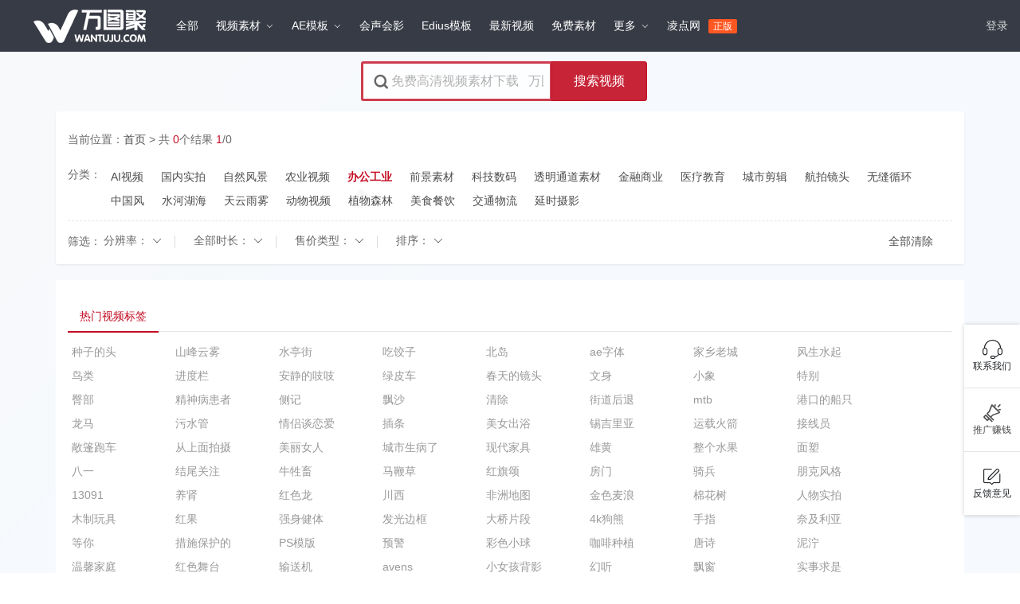

--- FILE ---
content_type: text/html; charset=utf-8
request_url: https://www.wantuju.com/video/bangonggongye.html
body_size: 12291
content:


<!DOCTYPE html>
<html lang="zh">
<head>
    <title>高清办公工业视频素材下载,原创实拍视频模板[万图聚视频素材网]</title>
<meta name="keywords" content="办公工业视频素材下载网站,办公工业视频模板,高清正版实拍素材">
<meta name="description" content="万图聚视频素材网:精品办公工业视频素材下载,实拍办公工业视频模版,最新海量高清正版素材" />

<meta http-equiv="Content-Type" content="text/html;charset=utf-8" /><meta http-equiv="X-UA-Compatible" content="IE=edge" /><meta name="renderer" content="webkit" /><meta name="viewport" content="width=device-width,initial-scale=1,shrink-to-fit=no" /><link rel="shortcut icon" href="/assets/images/favicon.ico" type="image/x-icon" />
    <!-- 公用样式文件start -->
    <link href="/assets/bootstrap/css/bootstrap.min.css?t=1" rel="stylesheet" /><link href="/assets/layui/css/layui.css?t=1" rel="stylesheet" /><link href="/assets/layui/css/layui-theme-custom.css?t=1" rel="stylesheet" /><link href="/assets/iconfonts/iconfont.css?t=1" rel="stylesheet" /><link href="/assets/css/reset.css?t=1" rel="stylesheet" /><link href="/assets/css/common.css?t=6" rel="stylesheet" /><link href="/assets/css/style.css?t=1" rel="stylesheet" />
    <style>
        .index-page .header-search,
        .index-page .top-search-box { display: none !important; }

    </style>
    <!-- 公用样式文件end -->
    
</head>
<body onbeforeprint="document.body.style.display='none';window.close()">
    <form name="aspnetForm" method="post" action="./bangonggongye.html?wtid=bangonggongye" id="aspnetForm">
<div>
<input type="hidden" name="__VIEWSTATE" id="__VIEWSTATE" value="PSirEa47GwYlrV6FKycYJljp9sBKPe6bt+dg3wkZ8oZMtzD9dXknXTi7ax/qMV0soaLFxu/qdyTgmrIfDweSkVAgBTBCH/V6JpmLvEQWmwDi0vIfLAPfMQILlUdtixpujQmRXbs/AuehjGRC7YP69yxkOYE=" />
</div>

<div>

	<input type="hidden" name="__VIEWSTATEGENERATOR" id="__VIEWSTATEGENERATOR" value="ACFCBB32" />
</div>
        <div class="main-box">
            
<!-- 头部start -->
<header class="index-page user-page">
    <nav class="fixed-top top-h-box">
        <div class="d-flex justify-content-between nav-box">
            <div class="d-flex justify-content-center top-search-box">
                <div class="d-flex justify-content-center align-items-center">
                    <i class="iconfont iconguanbi t-close mr10"></i>
                    <input class="layui-input" name="id" id="keyword2" value="">
                    <i class="iconfont iconchakan2 t-search ml10" onclick="searchClick('keyword2')"></i>
                </div>
            </div>
            <div class="d-flex justify-content-start align-items-center logo-box">
                <a class="navbar-brand" href="https://www.wantuju.com/">
                    <!-- <img src="https://www.wantuju.com/assets/images/logo-h42.png" height="42" alt="万图聚网" title="万图聚网" /> -->
                    </a>
            </div>
            <div class="d-flex nav-items" id="navbarsExampleDefault">
                <div class="m-nav-btn m-close">
                    <i class="iconfont iconguanbi"></i>
                </div>
                <ul class="d-flex justify-content-center">
                    <li class="nav-item active">
                        <a class="nav-link" href="https://www.wantuju.com/video/">全部</a>
                    </li>
                    
                    <li class="d-flex align-items-center nav-item">
                        <a class="nav-link" href="https://www.wantuju.com/video/shipinsucai.html">视频素材<i class="iconfont iconlist-down ml5"></i></a>
                         
                        <div class="d-flex justify-content-start flex-wrap sub-box">
                            <a class="nav-link" href="https://www.wantuju.com/video/aishipin.html">AI视频</a> <a class="nav-link" href="https://www.wantuju.com/video/guoneishipai.html">国内实拍</a> <a class="nav-link" href="https://www.wantuju.com/video/ziranfengjing.html">自然风景</a> <a class="nav-link" href="https://www.wantuju.com/video/nongyeshipin.html">农业视频</a> <a class="nav-link" href="https://www.wantuju.com/video/bangonggongye.html">办公工业</a> <a class="nav-link" href="https://www.wantuju.com/video/qianjingsucai.html">前景素材</a> <a class="nav-link" href="https://www.wantuju.com/video/kejishuma.html">科技数码</a> <a class="nav-link" href="https://www.wantuju.com/video/toumingtongdaosucai.html">透明通道素材</a> <a class="nav-link" href="https://www.wantuju.com/video/jinrongshangye.html">金融商业</a> <a class="nav-link" href="https://www.wantuju.com/video/yiliaojiaoyu.html">医疗教育</a> <a class="nav-link" href="https://www.wantuju.com/video/chengshijianji.html">城市剪辑</a> <a class="nav-link" href="https://www.wantuju.com/video/hangpaijingtou.html">航拍镜头</a> <a class="nav-link" href="https://www.wantuju.com/video/wufengxunhuan.html">无缝循环</a> <a class="nav-link" href="https://www.wantuju.com/video/zhongguofeng.html">中国风</a> <a class="nav-link" href="https://www.wantuju.com/video/shuihehuhai.html">水河湖海</a> <a class="nav-link" href="https://www.wantuju.com/video/tianyunyuwu.html">天云雨雾</a> <a class="nav-link" href="https://www.wantuju.com/video/dongwushipin.html">动物视频</a> <a class="nav-link" href="https://www.wantuju.com/video/zhiwusenlin.html">植物森林</a> <a class="nav-link" href="https://www.wantuju.com/video/meishicanyin.html">美食餐饮</a> <a class="nav-link" href="https://www.wantuju.com/video/jiaotongwuliu.html">交通物流</a> <a class="nav-link" href="https://www.wantuju.com/video/yanshisheying.html">延时摄影</a> 
                        </div>
                        
                    </li>
                    
                    <li class="d-flex align-items-center nav-item">
                        <a class="nav-link" href="https://www.wantuju.com/video/aemoban.html">AE模板<i class="iconfont iconlist-down ml5"></i></a>
                         
                        <div class="d-flex justify-content-start flex-wrap sub-box">
                            <a class="nav-link" href="https://www.wantuju.com/video/zhongguoyuansu.html">中国元素</a> <a class="nav-link" href="https://www.wantuju.com/video/logobiaozhi.html">LOGO标志</a> <a class="nav-link" href="https://www.wantuju.com/video/kaichangpiantou.html">开场片头</a> <a class="nav-link" href="https://www.wantuju.com/video/wanhuikaichang.html">晚会开场</a> <a class="nav-link" href="https://www.wantuju.com/video/jierihuodong.html">节日活动</a> <a class="nav-link" href="https://www.wantuju.com/video/qiyezhanshi.html">企业展示</a> <a class="nav-link" href="https://www.wantuju.com/video/etongkatong.html">儿童卡通</a> <a class="nav-link" href="https://www.wantuju.com/video/shujutubiao.html">数据图表</a> <a class="nav-link" href="https://www.wantuju.com/video/kejiyuansu.html">科技元素</a> <a class="nav-link" href="https://www.wantuju.com/video/wenzizimu.html">文字字幕</a> <a class="nav-link" href="https://www.wantuju.com/video/lanmubaozhuang.html">栏目包装</a> <a class="nav-link" href="https://www.wantuju.com/video/dianyingshishi.html">电影史诗</a> <a class="nav-link" href="https://www.wantuju.com/video/xiangcehunli.html">相册婚礼</a> <a class="nav-link" href="https://www.wantuju.com/video/aemobansc.html">素材</a> 
                        </div>
                        
                    </li>
                    
                    <li class="d-flex align-items-center nav-item">
                        <a class="nav-link" href="https://www.wantuju.com/video/huishenghuiying.html">会声会影</a>
                         
                    </li>
                    
                    <li class="d-flex align-items-center nav-item">
                        <a class="nav-link" href="https://www.wantuju.com/video/ediusmoban.html">Edius模板</a>
                         
                    </li>
                    
                     <li class="d-flex align-items-center nav-item"><a class="nav-link" href="https://www.wantuju.com/video/?order=time">最新视频</a>
                     <li class="d-flex align-items-center nav-item"><a class="nav-link" href="https://www.wantuju.com/video/index.html?order=jgdi">免费素材</a>
                    <li class="d-flex align-items-center nav-item nav-more"><a class="nav-link">更多<i class="iconfont iconlist-down ml5"></i></a>
                    <div class="d-flex justify-content-start sub-box more-drop">
                        <div>
                             
                            <p><a class="nav-link" href="https://www.wantuju.com/video/wutaibeijing.html">舞台背景</a></p>
                            
                            <p><a class="nav-link" href="https://www.wantuju.com/video/jiubashipin.html">酒吧视频</a></p>
                            
                            <p><a class="nav-link" href="https://www.wantuju.com/video/hunqingjieri.html">婚庆节日</a></p>
                            
                            <p><a class="nav-link" href="https://www.wantuju.com/video/cgshipin.html">动画宣传片</a></p>
                            
                            <p><a class="nav-link" href="https://www.wantuju.com/video/prmoban.html">Pr模板</a></p>
                            
                        </div>
                    </div>
                    <li>

                    <li class="nav-item liangdian"><a class="nav-link" href="https://www.2amok.com/" target="_blank" rel="nofollow">凌点网 <span class="layui-badge" style="margin-left: 10px">正版</span></a></li>
                </ul>
            </div>
            <div class="ss-right"></div>
            <div class="m-nav-btn m-open">
                <i class="iconfont icongd"></i>
            </div>
        </div>
        <div class="d-flex justify-content-end align-items-center account-box">
            <div class="user-img d-flex justify-content-start align-items-center dropdown" id="userlogin">
                <div class="acc-icon header-search mr20"><i class="iconfont iconchakan2"></i></div>
                <div id="ctl00_header_nologin" class="d-flex justify-content-end align-items-center login-no-yes nologin">
                    <a class="lay-login-btn" href="javascript:showLoginBox(3)">登录</a> 
                   
                    
                </div>
                
            </div>
        </div>
        <div class="d-flex justify-content-between align-items-center top-query">
            <div class="s-logo ml15">
                <a class="navbar-brand" href="https://www.wantuju.com/">
                    <!-- <img src="https://www.wantuju.com/assets/images/logo-b-h80.png" alt="万图聚专业视频素材网" title="万图聚专业视频素材网" /> -->
                    </a>
            </div>
            <div class="d-flex justify-content-center align-items-center ss-middle">
                <div class="s-category">
                    <div class="s-cname mr20">
                        <span>全部分类<i class="iconfont iconfenlei ml5"></i></span>
                        <div class="s-dropdown">
                            <ul>
                                
                                <li class="nav-item">
                                    <a class="nav-link" href="https://www.wantuju.com/video/shipinsucai.html">视频素材</a>
                                </li>
                                
                                <li class="nav-item">
                                    <a class="nav-link" href="https://www.wantuju.com/video/aemoban.html">AE模板</a>
                                </li>
                                
                                <li class="nav-item">
                                    <a class="nav-link" href="https://www.wantuju.com/video/wutaibeijing.html">舞台背景</a>
                                </li>
                                
                                <li class="nav-item">
                                    <a class="nav-link" href="https://www.wantuju.com/video/jiubashipin.html">酒吧视频</a>
                                </li>
                                
                                <li class="nav-item">
                                    <a class="nav-link" href="https://www.wantuju.com/video/hunqingjieri.html">婚庆节日</a>
                                </li>
                                
                                <li class="nav-item">
                                    <a class="nav-link" href="https://www.wantuju.com/video/cgshipin.html">动画宣传片</a>
                                </li>
                                
                                <li class="nav-item">
                                    <a class="nav-link" href="https://www.wantuju.com/video/huishenghuiying.html">会声会影</a>
                                </li>
                                
                                <li class="nav-item">
                                    <a class="nav-link" href="https://www.wantuju.com/video/prmoban.html">Pr模板</a>
                                </li>
                                
                                <li class="nav-item">
                                    <a class="nav-link" href="https://www.wantuju.com/video/ediusmoban.html">Edius模板</a>
                                </li>
                                
                            </ul>
                        </div>
                    </div>
                </div>
                <div class="d-flex justify-content-center align-items-center ss-box relative">
                    <i class="ss-icon iconfont iconchakan2"></i>
                    <input type="text" class="form-control search-input" name="id" id="keyword" value="" placeholder="免费高清视频素材下载   万图聚视频素材网">
                    <button type="button" onclick="searchClick('keyword')" class="btn btn-warning search-btn btn-color1">搜索视频</button>
                </div>
            </div>
            <div class="ss-right">
            </div>
        </div>
    </nav>
</header>
<!-- 头部end -->

            
    <main role="main">
        <section class="container container-box content-box">

            

            <div class="catgory-query-box shadow-sm row">
                <div class="sea-new-nav-m">

                    <div class="bread_crumbs">
                        <i class="icons icon-nav-location1"></i>当前位置：<a href='/'>首页</a> &gt;

                        
                         共 <a class="on">0</a>个结果 <a class="on">1</a>/0
                        
                    </div>
                     
                    <div class="on-off-catgory">
                        <div class="d-flex justify-content-start filter">
                            <div class="fl row-l">分类：</div>
                            <div class="row-m">

                                
                                <div class="category-items">
                                    
                                    <a class="nav-link " data-wtid="3062" href="/video/aishipin.html" title="AI视频素材">AI视频<i class="iconfont iconguanbi"></i></a>

                                    
                                    <a class="nav-link " data-wtid="2722" href="/video/guoneishipai.html" title="国内实拍素材">国内实拍<i class="iconfont iconguanbi"></i></a>

                                    
                                    <a class="nav-link " data-wtid="2723" href="/video/ziranfengjing.html" title="自然风景素材">自然风景<i class="iconfont iconguanbi"></i></a>

                                    
                                    <a class="nav-link " data-wtid="2725" href="/video/nongyeshipin.html" title="农业视频素材">农业视频<i class="iconfont iconguanbi"></i></a>

                                    <h2>
                <a class="nav-link on" data-wtid="2726" href="/video/shipinsucai.html"  title="办公工业素材">办公工业<i class="iconfont iconguanbi"></i></a>
            </h2>
                                    
                                    <a class="nav-link " data-wtid="2840" href="/video/qianjingsucai.html" title="前景素材素材">前景素材<i class="iconfont iconguanbi"></i></a>

                                    
                                    <a class="nav-link " data-wtid="2727" href="/video/kejishuma.html" title="科技数码素材">科技数码<i class="iconfont iconguanbi"></i></a>

                                    
                                    <a class="nav-link " data-wtid="2841" href="/video/toumingtongdaosucai.html" title="透明通道素材素材">透明通道素材<i class="iconfont iconguanbi"></i></a>

                                    
                                    <a class="nav-link " data-wtid="2728" href="/video/jinrongshangye.html" title="金融商业素材">金融商业<i class="iconfont iconguanbi"></i></a>

                                    
                                    <a class="nav-link " data-wtid="2729" href="/video/yiliaojiaoyu.html" title="医疗教育素材">医疗教育<i class="iconfont iconguanbi"></i></a>

                                    
                                    <a class="nav-link " data-wtid="2731" href="/video/chengshijianji.html" title="城市剪辑素材">城市剪辑<i class="iconfont iconguanbi"></i></a>

                                    
                                    <a class="nav-link " data-wtid="2732" href="/video/hangpaijingtou.html" title="航拍镜头素材">航拍镜头<i class="iconfont iconguanbi"></i></a>

                                    
                                    <a class="nav-link " data-wtid="2842" href="/video/wufengxunhuan.html" title="无缝循环素材">无缝循环<i class="iconfont iconguanbi"></i></a>

                                    
                                    <a class="nav-link " data-wtid="2843" href="/video/zhongguofeng.html" title="中国风素材">中国风<i class="iconfont iconguanbi"></i></a>

                                    
                                    <a class="nav-link " data-wtid="2733" href="/video/shuihehuhai.html" title="水河湖海素材">水河湖海<i class="iconfont iconguanbi"></i></a>

                                    
                                    <a class="nav-link " data-wtid="2734" href="/video/tianyunyuwu.html" title="天云雨雾素材">天云雨雾<i class="iconfont iconguanbi"></i></a>

                                    
                                    <a class="nav-link " data-wtid="2738" href="/video/dongwushipin.html" title="动物视频素材">动物视频<i class="iconfont iconguanbi"></i></a>

                                    
                                    <a class="nav-link " data-wtid="2739" href="/video/zhiwusenlin.html" title="植物森林素材">植物森林<i class="iconfont iconguanbi"></i></a>

                                    
                                    <a class="nav-link " data-wtid="2740" href="/video/meishicanyin.html" title="美食餐饮素材">美食餐饮<i class="iconfont iconguanbi"></i></a>

                                    
                                    <a class="nav-link " data-wtid="2741" href="/video/jiaotongwuliu.html" title="交通物流素材">交通物流<i class="iconfont iconguanbi"></i></a>

                                    
                                    <a class="nav-link " data-wtid="2742" href="/video/yanshisheying.html" title="延时摄影素材">延时摄影<i class="iconfont iconguanbi"></i></a>

                                    
                                </div>
                                
                            </div>
                        </div>
                        
                        <!-- 二级分类 start -->
                        
                        
                    </div>
                    <!-- 二级分类 end -->
                    <div class="d-flex justify-content-between align-items-center flex-wrap  filter other-filter">
                        <div class="d-flex justify-content-start align-items-center flex-wrap  filter-box">
                            <div class="row-l">
                                筛选：
                            </div>
                            <div class="select-wrap">
                                <span>分辨率：<a class="on"></a></span><i class="iconfont iconlist-down ml5"></i>
                                <div class="down-wrap down-time">
                                    <a class="" ref="nofollow" href="/video/bangonggongye.html?wh=全部分辨率">全部分辨率</a>
                                    
                                    <a class="" ref="nofollow" href="/video/bangonggongye.html?wh=1920x1080">1920x1080</a>
                                    
                                    <a class="" ref="nofollow" href="/video/bangonggongye.html?wh=1280x720">1280x720</a>
                                    
                                    <a class="" ref="nofollow" href="/video/bangonggongye.html?wh=2048x1080">2048x1080</a>
                                    
                                    <a class="" ref="nofollow" href="/video/bangonggongye.html?wh=4096x2160">4096x2160</a>
                                    
                                    <a class="" ref="nofollow" href="/video/bangonggongye.html?wh=自定义分辨率">自定义分辨率</a>
                                    
                                </div>
                            </div>
                            <div class="sort-wrap">&nbsp;</div>
                            <div class="select-wrap">
                                <span>全部时长：<a class="on"></a></span><i class="iconfont iconlist-down ml5"></i>
                                <div class="down-wrap down-time">
                                    <a class="" ref="nofollow" href="/video/bangonggongye.html?time=0">全部时长</a>
                                    <a class="" ref="nofollow" href="/video/bangonggongye.html?time=1">30秒以及下</a>
                                    <a class="" ref="nofollow" href="/video/bangonggongye.html?time=2">31秒-1分钟</a>
                                    <a class="" ref="nofollow" href="/video/bangonggongye.html?time=3">1分钟-2分钟</a>
                                    <a class="" ref="nofollow" href="/video/bangonggongye.html?time=4">2分钟以上</a>
                                </div>
                            </div>
                            <div class="sort-wrap">&nbsp;</div>
                            <div class="select-wrap">
                                <span>售价类型：<a class="on"></a></span><i class="iconfont iconlist-down ml5"></i>
                                <div class="down-wrap down-time">

                                    <a class="" ref="nofollow" href="/video/bangonggongye.html?dowtype=3">全部</a>
                                    
                                    <a class="" ref="nofollow" href="/video/bangonggongye.html?dowtype=0">免费</a>
                                    
                                    <a class="" ref="nofollow" href="/video/bangonggongye.html?dowtype=1">图币</a>
                                    
                                </div>
                            </div>
                            <div class="sort-wrap">&nbsp;</div>
                            <div class="select-wrap">
                                <span>排序：<a class="on"></a></span><i class="iconfont iconlist-down ml5"></i>
                                <div class="down-wrap down-time">
                                    <a class="" ref="nofollow" href="/video/bangonggongye.html?order=time">最新上传</a>
                                    <a class="" ref="nofollow" href="/video/bangonggongye.html?order=fav">最多收藏</a>
                                    <a class="" ref="nofollow" href="/video/bangonggongye.html?order=down">最多下载</a>
                                    <a class="" ref="nofollow" href="/video/bangonggongye.html?order=hits">最多查看</a>
                                    <a class="" ref="nofollow" href="/video/bangonggongye.html?order=level">素材等级</a>
                                    <a class="" ref="nofollow" href="/video/bangonggongye.html?order=jgdi">价格由低到高</a>
                                    <a class="" ref="nofollow" href="/video/bangonggongye.html?order=jggao">价格由高到底</a>
                                </div>
                            </div>
                        </div>

                        <div class="clear-filter"><a href="/video/">全部清除</a></div>
                    </div>
                </div>
            </div>
            
                       
        </section>

        <div class="container container-box m-t-20">
            <div class="work-list-box">
                <div class="row">
                    
                </div>
            </div>
            



        </div>

        
<div class="container container-box bg-color p-t-15">
    <div class="layui-tab layui-tab-brief my-tab">
        <ul class="layui-tab-title">
            <li class="layui-this">热门视频标签</li>
        </ul>
        <div class="layui-tab-content my-tab-content">
            <div class="layui-tab-item layui-show">
                <div class="show_xiangguan">
                    <ul>
                        
                        <li><a href="/tag/f1f151e49e916c89d6efef6ee526bd85.html" title="种子的头" target="_blank">种子的头</a></li>
                        
                        <li><a href="/tag/8c30f854cc2e627eb110ccbf09a7ac56.html" title="山峰云雾" target="_blank">山峰云雾</a></li>
                        
                        <li><a href="/tag/5e8ee0f811637891.html" title="水亭街" target="_blank">水亭街</a></li>
                        
                        <li><a href="/tag/3ac58c5404f57362.html" title="吃饺子" target="_blank">吃饺子</a></li>
                        
                        <li><a href="/tag/492b5d5cf06b7d2e.html" title="北岛" target="_blank">北岛</a></li>
                        
                        <li><a href="/tag/db80847bfcb22ab6.html" title="ae字体" target="_blank">ae字体</a></li>
                        
                        <li><a href="/tag/2875879fa92a2ddc22a7b9524c2b0b81.html" title="家乡老城" target="_blank">家乡老城</a></li>
                        
                        <li><a href="/tag/dc2bf749c8853641584d69a0a528dcb8.html" title="风生水起" target="_blank">风生水起</a></li>
                        
                        <li><a href="/tag/f959d9915cf71139.html" title="鸟类" target="_blank">鸟类</a></li>
                        
                        <li><a href="/tag/0d40a232a0970eae.html" title="进度栏" target="_blank">进度栏</a></li>
                        
                        <li><a href="/tag/a5fb5792d936f4e11fdcda3c1d9e2698.html" title="安静的吱吱" target="_blank">安静的吱吱</a></li>
                        
                        <li><a href="/tag/d82ef16313d6ce30.html" title="绿皮车" target="_blank">绿皮车</a></li>
                        
                        <li><a href="/tag/1bbb0c00c44a6145db076536756c4000.html" title="春天的镜头" target="_blank">春天的镜头</a></li>
                        
                        <li><a href="/tag/6c8052005c281e10.html" title="文身" target="_blank">文身</a></li>
                        
                        <li><a href="/tag/998f9cf065c564f5.html" title="小象" target="_blank">小象</a></li>
                        
                        <li><a href="/tag/da2c3bebd0a6ad3f.html" title="特别" target="_blank">特别</a></li>
                        
                        <li><a href="/tag/d4cd9d7c95592eeb.html" title="臀部" target="_blank">臀部</a></li>
                        
                        <li><a href="/tag/0484b09fbec3c21cfbd4e69327fc30e6.html" title="精神病患者" target="_blank">精神病患者</a></li>
                        
                        <li><a href="/tag/15c9ebef2ce968ab.html" title="侧记" target="_blank">侧记</a></li>
                        
                        <li><a href="/tag/e5376680ce6c29b6.html" title="飘沙" target="_blank">飘沙</a></li>
                        
                        <li><a href="/tag/5f2775773aee9af9.html" title="清除" target="_blank">清除</a></li>
                        
                        <li><a href="/tag/6733265584d73536e96131922c02bf95.html" title="街道后退" target="_blank">街道后退</a></li>
                        
                        <li><a href="/tag/ce3ea23db2e995f3.html" title="mtb" target="_blank">mtb</a></li>
                        
                        <li><a href="/tag/a01a421a05c7e7b37e2a6b723210f783.html" title="港口的船只" target="_blank">港口的船只</a></li>
                        
                        <li><a href="/tag/f1da069751cab2ce.html" title="龙马" target="_blank">龙马</a></li>
                        
                        <li><a href="/tag/117c3d0181d4ff07.html" title="污水管" target="_blank">污水管</a></li>
                        
                        <li><a href="/tag/72113c6e1a83961dd15504dfefe34190.html" title="情侣谈恋爱" target="_blank">情侣谈恋爱</a></li>
                        
                        <li><a href="/tag/eff6078827c9df64.html" title="插条" target="_blank">插条</a></li>
                        
                        <li><a href="/tag/3efe001f5b44301135f0e60e609f172c.html" title="美女出浴" target="_blank">美女出浴</a></li>
                        
                        <li><a href="/tag/5688aa606d0a12cf6b29d57c8e6f592a.html" title="锡吉里亚" target="_blank">锡吉里亚</a></li>
                        
                        <li><a href="/tag/b8fdcc2681a16482a92c6974933dcbe9.html" title="运载火箭" target="_blank">运载火箭</a></li>
                        
                        <li><a href="/tag/b5916594b7df5c6c.html" title="接线员" target="_blank">接线员</a></li>
                        
                        <li><a href="/tag/4fff39c5704bd5a34be7dd5b3db98f04.html" title="敞篷跑车" target="_blank">敞篷跑车</a></li>
                        
                        <li><a href="/tag/fa128e6399ce18ad9d659d4e133f8293.html" title="从上面拍摄" target="_blank">从上面拍摄</a></li>
                        
                        <li><a href="/tag/bcac314e4d23492ba0faf70ebf5d40f5.html" title="美丽女人" target="_blank">美丽女人</a></li>
                        
                        <li><a href="/tag/b26c6bb94b9f36e5d631d2be854379dd.html" title="城市生病了" target="_blank">城市生病了</a></li>
                        
                        <li><a href="/tag/72e4510808038cb152a470c3510b21f2.html" title="现代家具" target="_blank">现代家具</a></li>
                        
                        <li><a href="/tag/eec2f49da2210a78.html" title="雄黄" target="_blank">雄黄</a></li>
                        
                        <li><a href="/tag/0aa6378afc22e805c4a1030358479ef3.html" title="整个水果" target="_blank">整个水果</a></li>
                        
                        <li><a href="/tag/ae31b374715b3d63.html" title="面塑" target="_blank">面塑</a></li>
                        
                        <li><a href="/tag/6f3e026407e59872.html" title="八一" target="_blank">八一</a></li>
                        
                        <li><a href="/tag/9994fbe638fe78d564db15f0afa0c199.html" title="结尾关注" target="_blank">结尾关注</a></li>
                        
                        <li><a href="/tag/746e7d675e33dff3.html" title="牛牲畜" target="_blank">牛牲畜</a></li>
                        
                        <li><a href="/tag/7ef5a6c5775a7afa.html" title="马鞭草" target="_blank">马鞭草</a></li>
                        
                        <li><a href="/tag/e8ef2671a2b69057.html" title="红旗颂" target="_blank">红旗颂</a></li>
                        
                        <li><a href="/tag/348ebb45a52f6f2a.html" title="房门" target="_blank">房门</a></li>
                        
                        <li><a href="/tag/182190ce252bba9a.html" title="骑兵" target="_blank">骑兵</a></li>
                        
                        <li><a href="/tag/0b7b3af96972d00373b5407bd1810a0b.html" title="朋克风格" target="_blank">朋克风格</a></li>
                        
                        <li><a href="/tag/c061ded76c9a68e8.html" title="13091" target="_blank">13091</a></li>
                        
                        <li><a href="/tag/0700dbe90b946e69.html" title="养肾" target="_blank">养肾</a></li>
                        
                        <li><a href="/tag/13c572dbe3c4d0df.html" title="红色龙" target="_blank">红色龙</a></li>
                        
                        <li><a href="/tag/4ad7fc715bc36aa0.html" title="川西" target="_blank">川西</a></li>
                        
                        <li><a href="/tag/1789733802cd682a8c56855cd4c9e7cf.html" title="非洲地图" target="_blank">非洲地图</a></li>
                        
                        <li><a href="/tag/c584843dbf4970d23c5e4322bcb0d029.html" title="金色麦浪" target="_blank">金色麦浪</a></li>
                        
                        <li><a href="/tag/dfd88d9188a3b2ae.html" title="棉花树" target="_blank">棉花树</a></li>
                        
                        <li><a href="/tag/b104a6fb5d9d5a47b84d99fbcf503341.html" title="人物实拍" target="_blank">人物实拍</a></li>
                        
                        <li><a href="/tag/e4cc49a05138ad792d60c97f97f9ba64.html" title="木制玩具" target="_blank">木制玩具</a></li>
                        
                        <li><a href="/tag/f2ba9c77ad80aa73.html" title="红果" target="_blank">红果</a></li>
                        
                        <li><a href="/tag/de01819fed12892140e611e4f4e80298.html" title="强身健体" target="_blank">强身健体</a></li>
                        
                        <li><a href="/tag/dca857ad862598ba50223416b194d20b.html" title="发光边框" target="_blank">发光边框</a></li>
                        
                        <li><a href="/tag/062a5cced3859d579452ed532381e81b.html" title="大桥片段" target="_blank">大桥片段</a></li>
                        
                        <li><a href="/tag/e2256fa66dcf6a7c.html" title="4k狗熊" target="_blank">4k狗熊</a></li>
                        
                        <li><a href="/tag/5cbcc001dae72f78.html" title="手指" target="_blank">手指</a></li>
                        
                        <li><a href="/tag/d754d841858ecc27f9bbdedf6ec0c698.html" title="奈及利亚" target="_blank">奈及利亚</a></li>
                        
                        <li><a href="/tag/3c73db4d7c13cc22.html" title="等你" target="_blank">等你</a></li>
                        
                        <li><a href="/tag/19f9cf078f7a01df352c47fb1b74299b.html" title="措施保护的" target="_blank">措施保护的</a></li>
                        
                        <li><a href="/tag/39104d43a438c216.html" title="PS模版" target="_blank">PS模版</a></li>
                        
                        <li><a href="/tag/b419e65ec3f42238.html" title="预警" target="_blank">预警</a></li>
                        
                        <li><a href="/tag/e81c28cd8520619f61d49fdddd84b6e1.html" title="彩色小球" target="_blank">彩色小球</a></li>
                        
                        <li><a href="/tag/ba6b17fe7014e51a325c5cc88f68f63b.html" title="咖啡种植" target="_blank">咖啡种植</a></li>
                        
                        <li><a href="/tag/bf9513cb6afcdbdc.html" title="唐诗" target="_blank">唐诗</a></li>
                        
                        <li><a href="/tag/685155f134c08817.html" title="泥泞" target="_blank">泥泞</a></li>
                        
                        <li><a href="/tag/170b10df4f0ce3ddf8eb88d90017624a.html" title="温馨家庭" target="_blank">温馨家庭</a></li>
                        
                        <li><a href="/tag/4ca11d8049fa375aaaf37532dd103927.html" title="红色舞台" target="_blank">红色舞台</a></li>
                        
                        <li><a href="/tag/7c7534c3bbd865a3.html" title="输送机" target="_blank">输送机</a></li>
                        
                        <li><a href="/tag/9db3b066870d1682.html" title="avens" target="_blank">avens</a></li>
                        
                        <li><a href="/tag/3bc57bf3335b6bc69637b054ea372af5.html" title="小女孩背影" target="_blank">小女孩背影</a></li>
                        
                        <li><a href="/tag/6c0f7db99bc18be4.html" title="幻听" target="_blank">幻听</a></li>
                        
                        <li><a href="/tag/fa0d4a4d7a091207.html" title="飘窗" target="_blank">飘窗</a></li>
                        
                        <li><a href="/tag/edaa7b1168017983ef7505b4bbb6ecd2.html" title="实事求是" target="_blank">实事求是</a></li>
                        
                        <li><a href="/tag/82b5fd687c6ffb08.html" title="乳业" target="_blank">乳业</a></li>
                        
                        <li><a href="/tag/cc1ecae47d54a76aace15dba661be5c2.html" title="外籍兵团" target="_blank">外籍兵团</a></li>
                        
                        <li><a href="/tag/789a6ec5e9337b29a0dd6513d367a9f9.html" title="收纳一张纸" target="_blank">收纳一张纸</a></li>
                        
                        <li><a href="/tag/2a255edd092a2566.html" title="马头墙" target="_blank">马头墙</a></li>
                        
                        <li><a href="/tag/4a95d9a50baefe48cf5bed24a8c53c14.html" title="双语教学" target="_blank">双语教学</a></li>
                        
                        <li><a href="/tag/708635668c60fa5b7530b877a588f337.html" title="资产管理" target="_blank">资产管理</a></li>
                        
                        <li><a href="/tag/d1192b0cf25564b005a92a017b2dee37.html" title="组织构架" target="_blank">组织构架</a></li>
                        
                        <li><a href="/tag/1da1fb9901bff63e53d111becf3647bb.html" title="阿波罗庙" target="_blank">阿波罗庙</a></li>
                        
                        <li><a href="/tag/fa6121cbcf7d16d6c47d569fbd5c2a26.html" title="破碎的窗户" target="_blank">破碎的窗户</a></li>
                        
                        <li><a href="/tag/210ffebdb6b1261e.html" title="肾衰竭" target="_blank">肾衰竭</a></li>
                        
                        <li><a href="/tag/479e6b2db3e7cdfc240225ae3b7b8156.html" title="背影朗读" target="_blank">背影朗读</a></li>
                        
                        <li><a href="/tag/9ec56aa63d4ccd88.html" title="鞋包" target="_blank">鞋包</a></li>
                        
                        <li><a href="/tag/7f2770b7c222478f.html" title="花心" target="_blank">花心</a></li>
                        
                        <li><a href="/tag/9b2081f4c0a9dd951c354a561aa69026.html" title="我怀念的" target="_blank">我怀念的</a></li>
                        
                        <li><a href="/tag/2d780e402c28a008083dc7bcbc855752.html" title="塔罗牌占卜" target="_blank">塔罗牌占卜</a></li>
                        
                        <li><a href="/tag/543c356600fd78ec.html" title="实习" target="_blank">实习</a></li>
                        
                        <li><a href="/tag/f3a779298ba0ee24.html" title="矩形" target="_blank">矩形</a></li>
                        
                        <li><a href="/tag/2bba159331b08726968fa83d9fdbdb42.html" title="年轻的战场" target="_blank">年轻的战场</a></li>
                        
                        <li><a href="/tag/8fe7e324d5536cdbcba1ce32168bf40b.html" title="动漫片头" target="_blank">动漫片头</a></li>
                        
                        <li><a href="/tag/a80f6c2daf5aca48.html" title="蒙古国" target="_blank">蒙古国</a></li>
                        
                    </ul>
                </div>
            </div>
        </div>
    </div>
</div>

        
<div class="container container-box bg-color p-t-15 p-b-15 m-t-15 m-b-15">
    <div class="bottom_tags">
        <!-- A到Z -->
        <div>
            <ul class="tag_nav">
                <a target="_blank" href="/tag/a.html" class="select">A</a>
                <a target="_blank" href="/tag/b.html">B</a>
                <a target="_blank" href="/tag/c.html">C</a>
                <a target="_blank" href="/tag/d.html">D</a>
                <a target="_blank" href="/tag/e.html">E</a>
                <a target="_blank" href="/tag/f.html">F</a>
                <a target="_blank" href="/tag/g.html">G</a>
                <a target="_blank" href="/tag/h.html">H</a>
                <a target="_blank" href="/tag/i.html">I</a>
                <a target="_blank" href="/tag/j.html">J</a>
                <a target="_blank" href="/tag/k.html">K</a>
                <a target="_blank" href="/tag/l.html">L</a>
                <a target="_blank" href="/tag/m.html">M</a>
                <a target="_blank" href="/tag/n.html">N</a>
                <a target="_blank" href="/tag/o.html">O</a>
                <a target="_blank" href="/tag/p.html">P</a>
                <a target="_blank" href="/tag/q.html">Q</a>
                <a target="_blank" href="/tag/r.html">R</a>
                <a target="_blank" href="/tag/s.html">S</a>
                <a target="_blank" href="/tag/t.html">T</a>
                <a target="_blank" href="/tag/u.html">U</a>
                <a target="_blank" href="/tag/v.html">V</a>
                <a target="_blank" href="/tag/w.html">W</a>
                <a target="_blank" href="/tag/x.html">X</a>
                <a target="_blank" href="/tag/y.html">Y</a>
                <a target="_blank" href="/tag/z.html">Z</a>
            </ul>
        </div>
        <ul class="tag_list fix">
            
            <li><a href="/tag/0f370b0b9fdb727af28232cf4b07b5f1.html" title="阿哥白玛" target="_blank">阿哥白玛</a></li>
            
            <li><a href="/tag/acb072a04824f11c.html" title="amaya" target="_blank">amaya</a></li>
            
            <li><a href="/tag/665384bf981a2f2486d90270441c79ba.html" title="艾滋病毒" target="_blank">艾滋病毒</a></li>
            
            <li><a href="/tag/7c092307b5f1814ebd4bdaa7c78df66c.html" title="奥克水坝" target="_blank">奥克水坝</a></li>
            
            <li><a href="/tag/430fb9da534a04a5.html" title="爱公益" target="_blank">爱公益</a></li>
            
            <li><a href="/tag/707017e5b1dc4bc0e1688ab3c1067fbe.html" title="爱有来生" target="_blank">爱有来生</a></li>
            
            <li><a href="/tag/90da3bc4f758caf2ab5943312182b69b.html" title="阿拉伯人" target="_blank">阿拉伯人</a></li>
            
            <li><a href="/tag/25db6c2474b310fd.html" title="aarau" target="_blank">aarau</a></li>
            
            <li><a href="/tag/c9d2cd68ae1125fd.html" title="a037" target="_blank">a037</a></li>
            
            <li><a href="/tag/6b64d79c955071be72328e6bb868f7f0.html" title="阿赫图巴河" target="_blank">阿赫图巴河</a></li>
            
            <li><a href="/tag/2a2857197d2379e7.html" title="asml" target="_blank">asml</a></li>
            
            <li><a href="/tag/0ccc9af5224bb4b9.html" title="afa" target="_blank">afa</a></li>
            
            <li><a href="/tag/a0e6b12337275f48.html" title="atoz" target="_blank">atoz</a></li>
            
            <li><a href="/tag/5967a0754e77e6262febd2fb125c67ac.html" title="安德利果" target="_blank">安德利果</a></li>
            
            <li><a href="/tag/5a3bafe78eb59120.html" title="阿罗约" target="_blank">阿罗约</a></li>
            
            <li><a href="/tag/bd864d9d0efcf6a0.html" title="a024." target="_blank">a024.</a></li>
            
            <li><a href="/tag/6616f29236c5a54229eb71ad4dbca50a.html" title="艾叶草叶子" target="_blank">艾叶草叶子</a></li>
            
            <li><a href="/tag/0a0b2550b641b9d57ea5682797b5d6e5.html" title="阿纳马尔" target="_blank">阿纳马尔</a></li>
            
            <li><a href="/tag/5b89cf440ebc0e74.html" title="安阳站" target="_blank">安阳站</a></li>
            
            <li><a href="/tag/9153878bae8c40a7.html" title="Above" target="_blank">Above</a></li>
            
            <li><a href="/tag/e9f3d3a0f2f82e74.html" title="埃及风" target="_blank">埃及风</a></li>
            
            <li><a href="/tag/20bcf6fe71afbeb5fc2e6e89a79aea9b.html" title="阿索格蒂" target="_blank">阿索格蒂</a></li>
            
            <li><a href="/tag/6952649b7027e0feda068888e46e8984.html" title="阿罗萨山" target="_blank">阿罗萨山</a></li>
            
            <li><a href="/tag/6a43f05ba167906f.html" title="爱之谷" target="_blank">爱之谷</a></li>
            
            <li><a href="/tag/72b431ab42ae1a3c7351bff6f7905f4d.html" title="阿谢加宫" target="_blank">阿谢加宫</a></li>
            
            <li><a href="/tag/e58d47fabf015d2ffec81742ccaa00de.html" title="奥蒙德路" target="_blank">奥蒙德路</a></li>
            
            <li><a href="/tag/fcc2979059c553ef.html" title="腌汁" target="_blank">腌汁</a></li>
            
            <li><a href="/tag/e9470fd24836619e132a3d71a577d426.html" title="阿诺切瑟" target="_blank">阿诺切瑟</a></li>
            
            <li><a href="/tag/234da42450b5706e18a5748868a82dbd.html" title="阿库布拉" target="_blank">阿库布拉</a></li>
            
            <li><a href="/tag/6743b812ab7f953e9ec08c57a1abdbde.html" title="按字母顺序" target="_blank">按字母顺序</a></li>
            
            <li><a href="/tag/1fbdf8ebbb5ca551515b1744e6670466.html" title="阿卡特纳戈" target="_blank">阿卡特纳戈</a></li>
            
            <li><a href="/tag/2d3fffa6715d34ca.html" title="奥德赛" target="_blank">奥德赛</a></li>
            
            <li><a href="/tag/192b83e865742203efea110e4d795712.html" title="阿拉朱埃拉" target="_blank">阿拉朱埃拉</a></li>
            
            <li><a href="/tag/f893457d5675c6cf2ca589fe806d3b7a.html" title="埃斯特角城" target="_blank">埃斯特角城</a></li>
            
            <li><a href="/tag/bd969c4eccf22f1c.html" title="阿勒皮" target="_blank">阿勒皮</a></li>
            
            <li><a href="/tag/b164496d7b7ffc99b60c9c790a9a9f1a.html" title="安全资产" target="_blank">安全资产</a></li>
            
            <li><a href="/tag/52f707f167de1fc3.html" title="安居" target="_blank">安居</a></li>
            
            <li><a href="/tag/371d4c1844d6f125.html" title="AI动漫" target="_blank">AI动漫</a></li>
            
            <li><a href="/tag/196ed75c33405e31714243b39a62bd19.html" title="安全发展" target="_blank">安全发展</a></li>
            
            <li><a href="/tag/ffe61cd1e8ae83e8.html" title="阿夸" target="_blank">阿夸</a></li>
            
            <li><a href="/tag/35fadd19374a29679034037a16f5a885.html" title="奥克尔瀑布" target="_blank">奥克尔瀑布</a></li>
            
            <li><a href="/tag/987c38d1b246ad154d52b07aa32f5474.html" title="爱情闯进门" target="_blank">爱情闯进门</a></li>
            
            <li><a href="/tag/a020086f7ac096d9c3aae52b2f26c3bf.html" title="阿达拉伊" target="_blank">阿达拉伊</a></li>
            
            <li><a href="/tag/8eba52659ae98097.html" title="奥多" target="_blank">奥多</a></li>
            
            <li><a href="/tag/ad5300335f90d3b0.html" title="奥迪墙" target="_blank">奥迪墙</a></li>
            
            <li><a href="/tag/8062317c42bdb897.html" title="爱国ae" target="_blank">爱国ae</a></li>
            
            <li><a href="/tag/2b7a2d81b542305c.html" title="AI计算" target="_blank">AI计算</a></li>
            
            <li><a href="/tag/251c73b6097a34de.html" title="a4纸" target="_blank">a4纸</a></li>
            
            <li><a href="/tag/1c78ed4b0b293469b0e5bd073f80505b.html" title="爱情结婚" target="_blank">爱情结婚</a></li>
            
            <li><a href="/tag/dba635bd87b50661.html" title="Altai" target="_blank">Altai</a></li>
            
            <li><a href="/tag/4e9896b766901bb594e3961452639c48.html" title="安布拉斯" target="_blank">安布拉斯</a></li>
            
            <li><a href="/tag/6d366633ee95c34e.html" title="按摩院" target="_blank">按摩院</a></li>
            
            <li><a href="/tag/3095524d0f937279.html" title="阿瓦兹" target="_blank">阿瓦兹</a></li>
            
            <li><a href="/tag/47e532c64c358c09432fe5be20b40b7c.html" title="阿萨姆红茶" target="_blank">阿萨姆红茶</a></li>
            
            <li><a href="/tag/b4bc90f25a4395ee.html" title="哀歌" target="_blank">哀歌</a></li>
            
            <li><a href="/tag/0599443578fff139.html" title="asb" target="_blank">asb</a></li>
            
            <li><a href="/tag/8794fe56256df2f3166c3392f464ceca.html" title="爱仕帝耳机" target="_blank">爱仕帝耳机</a></li>
            
            <li><a href="/tag/39665bd771a7b7bda75f1498b6b3e931.html" title="爱心舞台" target="_blank">爱心舞台</a></li>
            
            <li><a href="/tag/1bfa9ef0d7f70ab8.html" title="矮人" target="_blank">矮人</a></li>
            
            <li><a href="/tag/4c8344d3324225f5.html" title="aiges" target="_blank">aiges</a></li>
            
        </ul>
    </div>
</div>



    </main>

                         
            
<!-- 底部start -->
<footer class="footer text-sm">
    <div class="container container-box">
        <div class="d-flex justify-content-between foot-links">
            <div class="d-flex justify-content-center foot-logo"><a href="https://www.wantuju.com">
                <img src="https://www.wantuju.com/assets/images/logo-w-h80.png" title="万图聚视频素材网" /></a></div>
            <div class="d-flex justify-content-center foot-middle">
                <div class="d-flex flex-column foot-about">
                    
                    <p><a href="https://www.wantuju.com/p/help.html">帮助中心</a></p>
                    
                    <p><a href="https://www.wantuju.com/p/about.html">关于我们</a></p>
                    
                    <p><a href="https://www.wantuju.com/p/copyright.html">版权声明</a></p>
                    
                    <p><a href="https://www.wantuju.com/map.html" target="_blank">热门搜索</a></p>
                </div>
                <div class="d-flex flex-column foot-join">
                    <h5><a href="https://www.wantuju.com/user/signing/" target="_blank">签约</a></h5>
                    <p><a href="javascript::void()" onclick="urllogin('/user/signing/Signing.aspx')">个人加入</a></p>
                    <p><a href="javascript::void()" onclick="urllogin('/user/signing/Companysigning.aspx')">企业加入</a></p>
                </div>
                <div class="d-flex flex-column foot-content">
                    <h5><a href="https://www.wantuju.com/p/contact.html" target="_blank">联系万图聚</a></h5>
                    <div>
                        <p>客服 QQ：1350504603、2756822918</p>
                        <p>官网QQ群：413686843</p>
                        <p>商务合作：service@wantuju.com</p>
                        <p>投诉举报：admin@wantuju.com（若您的权益受到侵害，请及时联系我们）</p>
                    </div>
                </div>
            </div>
            <div class="d-flex justify-content-center foot-gz">
                <div>
                    <h5><a>关注万图聚</a></h5>
                    <div class="d-flex">
                        <div class="wx-code-box">
                            <img src="https://www.wantuju.com/assets/images/wx-gzh.jpg" /><p>万图聚微信公众号</p>
                        </div>

                    </div>
                </div>
            </div>
        </div>

        <div class="copyright-box text-center">
            <div class="mb20">
                <p>本站所有资源由用户上传，仅供学习和交流之用；未经授权，禁止商用，否则产生的一切后果将由您自己承担！素材版权归原作者所有，如有侵权请立即与我们联系,我们将及时删除</p>
            </div>

            <div class="d-flex justify-content-center align-items-center beian-box clearfix">
                <a target="_blank" href="http://www.beian.gov.cn/portal/registerSystemInfo?recordcode=43010402000866" style="display: inline-block; text-decoration: none; line-height: 20px;" rel="nofollow">
                    <img src="/assets/images/gongan.png" style="float: left;" /><p style="float: left; line-height: 20px; margin: 0px 0px 0px 5px; color: #939393;">湘公网安备 43010402000866号</p>
                </a><span class="pl10 pr10">|</span> <a href="https://beian.miit.gov.cn/#/Integrated/index" target="_blank" rel="nofollow">湘ICP备20010460号</a>
                <!-- <span class="ml10 hide">
                    <script type="text/javascript">document.write(unescape("%3Cspan id='cnzz_stat_icon_1279075930'%3E%3C/span%3E%3Cscript src='https://v1.cnzz.com/stat.php%3Fid%3D1279075930%26show%3Dpic1' type='text/javascript'%3E%3C/script%3E"));</script>
                </span> -->
            </div>

            <p>Copyright © 2020-<span class="now-date"></span>长沙图聚网络科技有限公司</p>
        </div>
    </div>
            
  
</footer>
<!-- 客服 -->
<div class="custom-box">
    <div class="d-flex justify-content-center align-items-center custom-item">
        <div class="custom-btn">
            <i class="iconfont iconxingzhuang"></i>
            <p>联系我们</p>
        </div>
        <div class="custom-detail">
            <div class="line-qq">
                <p><a target="_blank" rel="nofollow" href="http://wpa.qq.com/msgrd?v=3&uin=1350504603&site=qq&menu=yes" class="d-flex align-items-center"><i class="iconfont iconQQ1-copy-copy-copy-copy"></i><span class="ml5">1350504603</span></a></p>
                <p><a target="_blank" rel="nofollow" href="http://wpa.qq.com/msgrd?v=3&uin=2756822918&site=qq&menu=yes" class="d-flex align-items-center"><i class="iconfont iconQQ1-copy-copy-copy-copy"></i><span class="ml5">2756822918</span></a></p>
                <p class="pt5 p-b-5 text-lefet"><a target="_blank" rel="nofollow" href="https://qm.qq.com/cgi-bin/qm/qr?k=6fjaout6qIeFAjbAKXwl26axmLJMSpkA&jump_from=webapi" class="d-flex align-items-center" title="413686843"><i class="iconfont iconqqqun-circles"></i><span class="ml5">加入QQ群</span><span class="ml5">413686843</span></p>
            </div>
            
            <div class="wx-qq">
                <img src="/assets/images/wx-gzh.jpg" alt="官网微信公共号" />
                <p><i class="iconfont iconwx"></i>微信公共号</p>
            </div>
        </div>
    </div>
    <div class="d-flex justify-content-center align-items-center custom-item">
        <a href="http://user.wantuju.com/Layout/Promotion/PromotionCenter" rel="nofollow" target="_blank">
            <div class="custom-btn">
                <i class="iconfont icontuiguang"></i>
                <p>推广赚钱</p>
            </div>
        </a>
    </div>
    <div class="d-flex justify-content-center align-items-center custom-item" onclick="showFeedback()">
        <div class="custom-btn">
            <i class="iconfont iconhuifu"></i>
            <p>反馈意见</p>
        </div>
    </div>
    <div class="d-flex justify-content-center align-items-center custom-item go-top">
        <div class="d-flex justify-content-center custom-btn">
            <div class="text-center">
                <i class="iconfont iconlist-down"></i>
                <p>回顶部</p>
            </div>
        </div>
    </div>
</div>
<!-- 底部胸end -->


            
        </div>
    </form>
</body>
</html>
<!-- 公用js文件start -->
<script src="/assets/js/jquery/jquery.min.js"></script>
<script src="/assets/bootstrap/js/bootstrap.bundle.min.js"></script>
<script src="/assets/js/xss/xss.min.js"></script>
<script src="/assets/layui/layui.js"></script>
<script src="/assets/layui/layer.js"></script>
<script src="/assets/js/common.js?t=1"></script>
<script src="/js/public.js?t=12"></script>
<!-- 公用js文件end -->


    <script type="text/javascript">
        $(function () {
            $(".select-wrap").each(function () {

                var txt = $(this).find("a.on").text();

                $(this).find("span a").html(txt);
            });
        });
    </script>

<script src="/js/tongji.js?t=1"></script>


--- FILE ---
content_type: text/css
request_url: https://www.wantuju.com/assets/layui/css/layui.css?t=1
body_size: 13698
content:
/** layui-v2.5.6 MIT License By https://www.layui.com */
.layui-inline, img { display: inline-block; vertical-align: middle }
h1, h2, h3, h4, h5, h6 { font-weight: 400 }
.layui-edge, .layui-header, .layui-inline, .layui-main { position: relative }
.layui-body, .layui-edge, .layui-elip { overflow: hidden }
.layui-btn, .layui-edge, .layui-inline, img { vertical-align: middle }
.layui-btn, .layui-disabled, .layui-icon, .layui-unselect { -moz-user-select: none; -webkit-user-select: none; -ms-user-select: none }
.layui-elip, .layui-form-checkbox span, .layui-form-pane .layui-form-label { text-overflow: ellipsis; white-space: nowrap }
.layui-breadcrumb, .layui-tree-btnGroup { visibility: hidden }
blockquote, body, button, dd, div, dl, dt, form, h1, h2, h3, h4, h5, h6, input, li, ol, p, pre, td, textarea, th, ul { margin: 0; padding: 0; -webkit-tap-highlight-color: rgba(0,0,0,0) }
a:active, a:hover { outline: 0 }
img { border: none }
li { list-style: none }
table { border-collapse: collapse; border-spacing: 0 }
h4, h5, h6 { font-size: 100% }
button, input, optgroup, option, select, textarea { font-family: inherit; font-size: inherit; font-style: inherit; font-weight: inherit; outline: 0 }
pre { white-space: pre-wrap; white-space: -moz-pre-wrap; white-space: -pre-wrap; white-space: -o-pre-wrap; word-wrap: break-word }
body { line-height: 24px; font: 14px Helvetica Neue,Helvetica,PingFang SC,Tahoma,Arial,sans-serif }
hr { height: 1px; margin: 10px 0; border: 0; clear: both }
a { color: #333; text-decoration: none }
a:hover { color: #777 }
a cite { font-style: normal; *cursor: pointer }
.layui-border-box, .layui-border-box * { box-sizing: border-box }
.layui-box, .layui-box * { box-sizing: content-box }
.layui-clear { clear: both; *zoom: 1 }
.layui-clear:after { content: '\20'; clear: both; *zoom: 1; display: block; height: 0 }
.layui-inline { *display: inline; *zoom: 1 }
.layui-edge { display: inline-block; width: 0; height: 0; border-width: 6px; border-style: dashed; border-color: transparent }
.layui-edge-top { top: -4px; border-bottom-color: #999; border-bottom-style: solid }
.layui-edge-right { border-left-color: #999; border-left-style: solid }
.layui-edge-bottom { top: 2px; border-top-color: #999; border-top-style: solid }
.layui-edge-left { border-right-color: #999; border-right-style: solid }
.layui-disabled, .layui-disabled:hover { color: #d2d2d2 !important; cursor: not-allowed !important }
.layui-circle { border-radius: 100% }
.layui-show { display: block !important }
.layui-hide { display: none !important }
@font-face { font-family: layui-icon; src: url(../font/iconfont.eot?v=256); src: url(../font/iconfont.eot?v=256#iefix) format('embedded-opentype'),url(../font/iconfont.woff2?v=256) format('woff2'),url(../font/iconfont.woff?v=256) format('woff'),url(../font/iconfont.ttf?v=256) format('truetype'),url(../font/iconfont.svg?v=256#layui-icon) format('svg') }
.layui-icon { font-family: layui-icon !important; font-size: 16px; font-style: normal; -webkit-font-smoothing: antialiased; -moz-osx-font-smoothing: grayscale }
.layui-icon-reply-fill:before { content: "\e611" }
.layui-icon-set-fill:before { content: "\e614" }
.layui-icon-menu-fill:before { content: "\e60f" }
.layui-icon-search:before { content: "\e615" }
.layui-icon-share:before { content: "\e641" }
.layui-icon-set-sm:before { content: "\e620" }
.layui-icon-engine:before { content: "\e628" }
.layui-icon-close:before { content: "\1006" }
.layui-icon-close-fill:before { content: "\1007" }
.layui-icon-chart-screen:before { content: "\e629" }
.layui-icon-star:before { content: "\e600" }
.layui-icon-circle-dot:before { content: "\e617" }
.layui-icon-chat:before { content: "\e606" }
.layui-icon-release:before { content: "\e609" }
.layui-icon-list:before { content: "\e60a" }
.layui-icon-chart:before { content: "\e62c" }
.layui-icon-ok-circle:before { content: "\1005" }
.layui-icon-layim-theme:before { content: "\e61b" }
.layui-icon-table:before { content: "\e62d" }
.layui-icon-right:before { content: "\e602" }
.layui-icon-left:before { content: "\e603" }
.layui-icon-cart-simple:before { content: "\e698" }
.layui-icon-face-cry:before { content: "\e69c" }
.layui-icon-face-smile:before { content: "\e6af" }
.layui-icon-survey:before { content: "\e6b2" }
.layui-icon-tree:before { content: "\e62e" }
.layui-icon-ie:before { content: "\e7bb" }
.layui-icon-upload-circle:before { content: "\e62f" }
.layui-icon-add-circle:before { content: "\e61f" }
.layui-icon-download-circle:before { content: "\e601" }
.layui-icon-templeate-1:before { content: "\e630" }
.layui-icon-util:before { content: "\e631" }
.layui-icon-face-surprised:before { content: "\e664" }
.layui-icon-edit:before { content: "\e642" }
.layui-icon-speaker:before { content: "\e645" }
.layui-icon-down:before { content: "\e61a" }
.layui-icon-file:before { content: "\e621" }
.layui-icon-layouts:before { content: "\e632" }
.layui-icon-rate-half:before { content: "\e6c9" }
.layui-icon-add-circle-fine:before { content: "\e608" }
.layui-icon-prev-circle:before { content: "\e633" }
.layui-icon-read:before { content: "\e705" }
.layui-icon-404:before { content: "\e61c" }
.layui-icon-carousel:before { content: "\e634" }
.layui-icon-help:before { content: "\e607" }
.layui-icon-code-circle:before { content: "\e635" }
.layui-icon-windows:before { content: "\e67f" }
.layui-icon-water:before { content: "\e636" }
.layui-icon-username:before { content: "\e66f" }
.layui-icon-find-fill:before { content: "\e670" }
.layui-icon-about:before { content: "\e60b" }
.layui-icon-location:before { content: "\e715" }
.layui-icon-up:before { content: "\e619" }
.layui-icon-pause:before { content: "\e651" }
.layui-icon-date:before { content: "\e637" }
.layui-icon-layim-uploadfile:before { content: "\e61d" }
.layui-icon-delete:before { content: "\e640" }
.layui-icon-play:before { content: "\e652" }
.layui-icon-top:before { content: "\e604" }
.layui-icon-firefox:before { content: "\e686" }
.layui-icon-friends:before { content: "\e612" }
.layui-icon-refresh-3:before { content: "\e9aa" }
.layui-icon-ok:before { content: "\e605" }
.layui-icon-layer:before { content: "\e638" }
.layui-icon-face-smile-fine:before { content: "\e60c" }
.layui-icon-dollar:before { content: "\e659" }
.layui-icon-group:before { content: "\e613" }
.layui-icon-layim-download:before { content: "\e61e" }
.layui-icon-picture-fine:before { content: "\e60d" }
.layui-icon-link:before { content: "\e64c" }
.layui-icon-diamond:before { content: "\e735" }
.layui-icon-log:before { content: "\e60e" }
.layui-icon-key:before { content: "\e683" }
.layui-icon-rate-solid:before { content: "\e67a" }
.layui-icon-fonts-del:before { content: "\e64f" }
.layui-icon-unlink:before { content: "\e64d" }
.layui-icon-fonts-clear:before { content: "\e639" }
.layui-icon-triangle-r:before { content: "\e623" }
.layui-icon-circle:before { content: "\e63f" }
.layui-icon-radio:before { content: "\e643" }
.layui-icon-align-center:before { content: "\e647" }
.layui-icon-align-right:before { content: "\e648" }
.layui-icon-align-left:before { content: "\e649" }
.layui-icon-loading-1:before { content: "\e63e" }
.layui-icon-return:before { content: "\e65c" }
.layui-icon-fonts-strong:before { content: "\e62b" }
.layui-icon-upload:before { content: "\e67c" }
.layui-icon-dialogue:before { content: "\e63a" }
.layui-icon-video:before { content: "\e6ed" }
.layui-icon-headset:before { content: "\e6fc" }
.layui-icon-cellphone-fine:before { content: "\e63b" }
.layui-icon-add-1:before { content: "\e654" }
.layui-icon-face-smile-b:before { content: "\e650" }
.layui-icon-fonts-html:before { content: "\e64b" }
.layui-icon-screen-full:before { content: "\e622" }
.layui-icon-form:before { content: "\e63c" }
.layui-icon-cart:before { content: "\e657" }
.layui-icon-camera-fill:before { content: "\e65d" }
.layui-icon-tabs:before { content: "\e62a" }
.layui-icon-heart-fill:before { content: "\e68f" }
.layui-icon-fonts-code:before { content: "\e64e" }
.layui-icon-ios:before { content: "\e680" }
.layui-icon-at:before { content: "\e687" }
.layui-icon-fire:before { content: "\e756" }
.layui-icon-set:before { content: "\e716" }
.layui-icon-fonts-u:before { content: "\e646" }
.layui-icon-triangle-d:before { content: "\e625" }
.layui-icon-tips:before { content: "\e702" }
.layui-icon-picture:before { content: "\e64a" }
.layui-icon-more-vertical:before { content: "\e671" }
.layui-icon-bluetooth:before { content: "\e689" }
.layui-icon-flag:before { content: "\e66c" }
.layui-icon-loading:before { content: "\e63d" }
.layui-icon-fonts-i:before { content: "\e644" }
.layui-icon-refresh-1:before { content: "\e666" }
.layui-icon-rmb:before { content: "\e65e" }
.layui-icon-addition:before { content: "\e624" }
.layui-icon-home:before { content: "\e68e" }
.layui-icon-time:before { content: "\e68d" }
.layui-icon-user:before { content: "\e770" }
.layui-icon-notice:before { content: "\e667" }
.layui-icon-chrome:before { content: "\e68a" }
.layui-icon-edge:before { content: "\e68b" }
.layui-icon-login-weibo:before { content: "\e675" }
.layui-icon-voice:before { content: "\e688" }
.layui-icon-upload-drag:before { content: "\e681" }
.layui-icon-login-qq:before { content: "\e676" }
.layui-icon-snowflake:before { content: "\e6b1" }
.layui-icon-heart:before { content: "\e68c" }
.layui-icon-logout:before { content: "\e682" }
.layui-icon-file-b:before { content: "\e655" }
.layui-icon-template:before { content: "\e663" }
.layui-icon-transfer:before { content: "\e691" }
.layui-icon-auz:before { content: "\e672" }
.layui-icon-console:before { content: "\e665" }
.layui-icon-app:before { content: "\e653" }
.layui-icon-prev:before { content: "\e65a" }
.layui-icon-website:before { content: "\e7ae" }
.layui-icon-next:before { content: "\e65b" }
.layui-icon-component:before { content: "\e857" }
.layui-icon-android:before { content: "\e684" }
.layui-icon-more:before { content: "\e65f" }
.layui-icon-login-wechat:before { content: "\e677" }
.layui-icon-shrink-right:before { content: "\e668" }
.layui-icon-spread-left:before { content: "\e66b" }
.layui-icon-camera:before { content: "\e660" }
.layui-icon-note:before { content: "\e66e" }
.layui-icon-refresh:before { content: "\e669" }
.layui-icon-female:before { content: "\e661" }
.layui-icon-male:before { content: "\e662" }
.layui-icon-screen-restore:before { content: "\e758" }
.layui-icon-password:before { content: "\e673" }
.layui-icon-senior:before { content: "\e674" }
.layui-icon-theme:before { content: "\e66a" }
.layui-icon-tread:before { content: "\e6c5" }
.layui-icon-praise:before { content: "\e6c6" }
.layui-icon-star-fill:before { content: "\e658" }
.layui-icon-rate:before { content: "\e67b" }
.layui-icon-template-1:before { content: "\e656" }
.layui-icon-vercode:before { content: "\e679" }
.layui-icon-service:before { content: "\e626" }
.layui-icon-cellphone:before { content: "\e678" }
.layui-icon-print:before { content: "\e66d" }
.layui-icon-cols:before { content: "\e610" }
.layui-icon-wifi:before { content: "\e7e0" }
.layui-icon-export:before { content: "\e67d" }
.layui-icon-rss:before { content: "\e808" }
.layui-icon-slider:before { content: "\e714" }
.layui-icon-email:before { content: "\e618" }
.layui-icon-subtraction:before { content: "\e67e" }
.layui-icon-mike:before { content: "\e6dc" }
.layui-icon-light:before { content: "\e748" }
.layui-icon-gift:before { content: "\e627" }
.layui-icon-mute:before { content: "\e685" }
.layui-icon-reduce-circle:before { content: "\e616" }
.layui-icon-music:before { content: "\e690" }
.layui-main { width: 1140px; margin: 0 auto }
.layui-header { z-index: 1000; height: 60px }
.layui-header a:hover { transition: all .5s; -webkit-transition: all .5s }
.layui-side { position: fixed; left: 0; top: 0; bottom: 0; z-index: 999; width: 200px; overflow-x: hidden }
.layui-side-scroll { position: relative; width: 220px; height: 100%; overflow-x: hidden }
.layui-body { position: absolute; left: 200px; right: 0; top: 0; bottom: 0; z-index: 998; width: auto; overflow-y: auto; box-sizing: border-box }
.layui-layout-body { overflow: hidden }
.layui-layout-admin .layui-header { background-color: #23262E }
.layui-layout-admin .layui-side { top: 60px; width: 200px; overflow-x: hidden }
.layui-layout-admin .layui-body { position: fixed; top: 60px; bottom: 44px }
.layui-layout-admin .layui-main { width: auto; margin: 0 15px }
.layui-layout-admin .layui-footer { position: fixed; left: 200px; right: 0; bottom: 0; height: 44px; line-height: 44px; padding: 0 15px; background-color: #eee }
.layui-layout-admin .layui-logo { position: absolute; left: 0; top: 0; width: 200px; height: 100%; line-height: 60px; text-align: center; color: #009688; font-size: 16px }
.layui-layout-admin .layui-header .layui-nav { background: 0 0 }
.layui-layout-left { position: absolute !important; left: 200px; top: 0 }
.layui-layout-right { position: absolute !important; right: 0; top: 0 }
.layui-container { position: relative; margin: 0 auto; padding: 0 15px; box-sizing: border-box }
.layui-fluid { position: relative; margin: 0 auto; padding: 0 15px }
.layui-row:after, .layui-row:before { content: ''; display: block; clear: both }
.layui-col-lg1, .layui-col-lg10, .layui-col-lg11, .layui-col-lg12, .layui-col-lg2, .layui-col-lg3, .layui-col-lg4, .layui-col-lg5, .layui-col-lg6, .layui-col-lg7, .layui-col-lg8, .layui-col-lg9, .layui-col-md1, .layui-col-md10, .layui-col-md11, .layui-col-md12, .layui-col-md2, .layui-col-md3, .layui-col-md4, .layui-col-md5, .layui-col-md6, .layui-col-md7, .layui-col-md8, .layui-col-md9, .layui-col-sm1, .layui-col-sm10, .layui-col-sm11, .layui-col-sm12, .layui-col-sm2, .layui-col-sm3, .layui-col-sm4, .layui-col-sm5, .layui-col-sm6, .layui-col-sm7, .layui-col-sm8, .layui-col-sm9, .layui-col-xs1, .layui-col-xs10, .layui-col-xs11, .layui-col-xs12, .layui-col-xs2, .layui-col-xs3, .layui-col-xs4, .layui-col-xs5, .layui-col-xs6, .layui-col-xs7, .layui-col-xs8, .layui-col-xs9 { position: relative; display: block; box-sizing: border-box }
.layui-col-xs1, .layui-col-xs10, .layui-col-xs11, .layui-col-xs12, .layui-col-xs2, .layui-col-xs3, .layui-col-xs4, .layui-col-xs5, .layui-col-xs6, .layui-col-xs7, .layui-col-xs8, .layui-col-xs9 { float: left }
.layui-col-xs1 { width: 8.33333333% }
.layui-col-xs2 { width: 16.66666667% }
.layui-col-xs3 { width: 25% }
.layui-col-xs4 { width: 33.33333333% }
.layui-col-xs5 { width: 41.66666667% }
.layui-col-xs6 { width: 50% }
.layui-col-xs7 { width: 58.33333333% }
.layui-col-xs8 { width: 66.66666667% }
.layui-col-xs9 { width: 75% }
.layui-col-xs10 { width: 83.33333333% }
.layui-col-xs11 { width: 91.66666667% }
.layui-col-xs12 { width: 100% }
.layui-col-xs-offset1 { margin-left: 8.33333333% }
.layui-col-xs-offset2 { margin-left: 16.66666667% }
.layui-col-xs-offset3 { margin-left: 25% }
.layui-col-xs-offset4 { margin-left: 33.33333333% }
.layui-col-xs-offset5 { margin-left: 41.66666667% }
.layui-col-xs-offset6 { margin-left: 50% }
.layui-col-xs-offset7 { margin-left: 58.33333333% }
.layui-col-xs-offset8 { margin-left: 66.66666667% }
.layui-col-xs-offset9 { margin-left: 75% }
.layui-col-xs-offset10 { margin-left: 83.33333333% }
.layui-col-xs-offset11 { margin-left: 91.66666667% }
.layui-col-xs-offset12 { margin-left: 100% }

@media screen and (max-width:768px) {
    .layui-hide-xs { display: none !important }
    .layui-show-xs-block { display: block !important }
    .layui-show-xs-inline { display: inline !important }
    .layui-show-xs-inline-block { display: inline-block !important }
}

@media screen and (min-width:768px) {
    .layui-container { width: 750px }
    .layui-hide-sm { display: none !important }
    .layui-show-sm-block { display: block !important }
    .layui-show-sm-inline { display: inline !important }
    .layui-show-sm-inline-block { display: inline-block !important }
    .layui-col-sm1, .layui-col-sm10, .layui-col-sm11, .layui-col-sm12, .layui-col-sm2, .layui-col-sm3, .layui-col-sm4, .layui-col-sm5, .layui-col-sm6, .layui-col-sm7, .layui-col-sm8, .layui-col-sm9 { float: left }
    .layui-col-sm1 { width: 8.33333333% }
    .layui-col-sm2 { width: 16.66666667% }
    .layui-col-sm3 { width: 25% }
    .layui-col-sm4 { width: 33.33333333% }
    .layui-col-sm5 { width: 41.66666667% }
    .layui-col-sm6 { width: 50% }
    .layui-col-sm7 { width: 58.33333333% }
    .layui-col-sm8 { width: 66.66666667% }
    .layui-col-sm9 { width: 75% }
    .layui-col-sm10 { width: 83.33333333% }
    .layui-col-sm11 { width: 91.66666667% }
    .layui-col-sm12 { width: 100% }
    .layui-col-sm-offset1 { margin-left: 8.33333333% }
    .layui-col-sm-offset2 { margin-left: 16.66666667% }
    .layui-col-sm-offset3 { margin-left: 25% }
    .layui-col-sm-offset4 { margin-left: 33.33333333% }
    .layui-col-sm-offset5 { margin-left: 41.66666667% }
    .layui-col-sm-offset6 { margin-left: 50% }
    .layui-col-sm-offset7 { margin-left: 58.33333333% }
    .layui-col-sm-offset8 { margin-left: 66.66666667% }
    .layui-col-sm-offset9 { margin-left: 75% }
    .layui-col-sm-offset10 { margin-left: 83.33333333% }
    .layui-col-sm-offset11 { margin-left: 91.66666667% }
    .layui-col-sm-offset12 { margin-left: 100% }
}

@media screen and (min-width:992px) {
    .layui-container { width: 970px }
    .layui-hide-md { display: none !important }
    .layui-show-md-block { display: block !important }
    .layui-show-md-inline { display: inline !important }
    .layui-show-md-inline-block { display: inline-block !important }
    .layui-col-md1, .layui-col-md10, .layui-col-md11, .layui-col-md12, .layui-col-md2, .layui-col-md3, .layui-col-md4, .layui-col-md5, .layui-col-md6, .layui-col-md7, .layui-col-md8, .layui-col-md9 { float: left }
    .layui-col-md1 { width: 8.33333333% }
    .layui-col-md2 { width: 16.66666667% }
    .layui-col-md3 { width: 25% }
    .layui-col-md4 { width: 33.33333333% }
    .layui-col-md5 { width: 41.66666667% }
    .layui-col-md6 { width: 50% }
    .layui-col-md7 { width: 58.33333333% }
    .layui-col-md8 { width: 66.66666667% }
    .layui-col-md9 { width: 75% }
    .layui-col-md10 { width: 83.33333333% }
    .layui-col-md11 { width: 91.66666667% }
    .layui-col-md12 { width: 100% }
    .layui-col-md-offset1 { margin-left: 8.33333333% }
    .layui-col-md-offset2 { margin-left: 16.66666667% }
    .layui-col-md-offset3 { margin-left: 25% }
    .layui-col-md-offset4 { margin-left: 33.33333333% }
    .layui-col-md-offset5 { margin-left: 41.66666667% }
    .layui-col-md-offset6 { margin-left: 50% }
    .layui-col-md-offset7 { margin-left: 58.33333333% }
    .layui-col-md-offset8 { margin-left: 66.66666667% }
    .layui-col-md-offset9 { margin-left: 75% }
    .layui-col-md-offset10 { margin-left: 83.33333333% }
    .layui-col-md-offset11 { margin-left: 91.66666667% }
    .layui-col-md-offset12 { margin-left: 100% }
}

@media screen and (min-width:1200px) {
    .layui-container { width: 1170px }
    .layui-hide-lg { display: none !important }
    .layui-show-lg-block { display: block !important }
    .layui-show-lg-inline { display: inline !important }
    .layui-show-lg-inline-block { display: inline-block !important }
    .layui-col-lg1, .layui-col-lg10, .layui-col-lg11, .layui-col-lg12, .layui-col-lg2, .layui-col-lg3, .layui-col-lg4, .layui-col-lg5, .layui-col-lg6, .layui-col-lg7, .layui-col-lg8, .layui-col-lg9 { float: left }
    .layui-col-lg1 { width: 8.33333333% }
    .layui-col-lg2 { width: 16.66666667% }
    .layui-col-lg3 { width: 25% }
    .layui-col-lg4 { width: 33.33333333% }
    .layui-col-lg5 { width: 41.66666667% }
    .layui-col-lg6 { width: 50% }
    .layui-col-lg7 { width: 58.33333333% }
    .layui-col-lg8 { width: 66.66666667% }
    .layui-col-lg9 { width: 75% }
    .layui-col-lg10 { width: 83.33333333% }
    .layui-col-lg11 { width: 91.66666667% }
    .layui-col-lg12 { width: 100% }
    .layui-col-lg-offset1 { margin-left: 8.33333333% }
    .layui-col-lg-offset2 { margin-left: 16.66666667% }
    .layui-col-lg-offset3 { margin-left: 25% }
    .layui-col-lg-offset4 { margin-left: 33.33333333% }
    .layui-col-lg-offset5 { margin-left: 41.66666667% }
    .layui-col-lg-offset6 { margin-left: 50% }
    .layui-col-lg-offset7 { margin-left: 58.33333333% }
    .layui-col-lg-offset8 { margin-left: 66.66666667% }
    .layui-col-lg-offset9 { margin-left: 75% }
    .layui-col-lg-offset10 { margin-left: 83.33333333% }
    .layui-col-lg-offset11 { margin-left: 91.66666667% }
    .layui-col-lg-offset12 { margin-left: 100% }
}

.layui-col-space1 { margin: -.5px }
.layui-col-space1 > * { padding: .5px }
.layui-col-space2 { margin: -1px }
.layui-col-space2 > * { padding: 1px }
.layui-col-space4 { margin: -2px }
.layui-col-space4 > * { padding: 2px }
.layui-col-space5 { margin: -2.5px }
.layui-col-space5 > * { padding: 2.5px }
.layui-col-space6 { margin: -3px }
.layui-col-space6 > * { padding: 3px }
.layui-col-space8 { margin: -4px }
.layui-col-space8 > * { padding: 4px }
.layui-col-space10 { margin: -5px }
.layui-col-space10 > * { padding: 5px }
.layui-col-space12 { margin: -6px }
.layui-col-space12 > * { padding: 6px }
.layui-col-space14 { margin: -7px }
.layui-col-space14 > * { padding: 7px }
.layui-col-space15 { margin: -7.5px }
.layui-col-space15 > * { padding: 7.5px }
.layui-col-space16 { margin: -8px }
.layui-col-space16 > * { padding: 8px }
.layui-col-space18 { margin: -9px }
.layui-col-space18 > * { padding: 9px }
.layui-col-space20 { margin: -10px }
.layui-col-space20 > * { padding: 10px }
.layui-col-space22 { margin: -11px }
.layui-col-space22 > * { padding: 11px }
.layui-col-space24 { margin: -12px }
.layui-col-space24 > * { padding: 12px }
.layui-col-space25 { margin: -12.5px }
.layui-col-space25 > * { padding: 12.5px }
.layui-col-space26 { margin: -13px }
.layui-col-space26 > * { padding: 13px }
.layui-col-space28 { margin: -14px }
.layui-col-space28 > * { padding: 14px }
.layui-col-space30 { margin: -15px }
.layui-col-space30 > * { padding: 15px }
.layui-btn, .layui-input, .layui-select, .layui-textarea, .layui-upload-button { outline: 0; -webkit-appearance: none; transition: all .3s; -webkit-transition: all .3s; box-sizing: border-box }
.layui-elem-quote { margin-bottom: 10px; padding: 15px; line-height: 22px; border-left: 5px solid #009688; border-radius: 0 2px 2px 0; background-color: #f2f2f2 }
.layui-quote-nm { border-style: solid; border-width: 1px 1px 1px 5px; background: 0 0 }
.layui-elem-field { margin-bottom: 10px; padding: 0; border-width: 1px; border-style: solid }
.layui-elem-field legend { margin-left: 20px; padding: 0 10px; font-size: 20px; font-weight: 300 }
.layui-field-title { margin: 10px 0 20px; border-width: 1px 0 0 }
.layui-field-box { padding: 10px 15px }
.layui-field-title .layui-field-box { padding: 10px 0 }
.layui-progress { position: relative; height: 6px; border-radius: 20px; background-color: #e2e2e2 }
.layui-progress-bar { position: absolute; left: 0; top: 0; width: 0; max-width: 100%; height: 6px; border-radius: 20px; text-align: right; background-color: #5FB878; transition: all .3s; -webkit-transition: all .3s }
.layui-progress-big, .layui-progress-big .layui-progress-bar { height: 18px; line-height: 18px }
.layui-progress-text { position: relative; top: -20px; line-height: 18px; font-size: 12px; color: #666 }
.layui-progress-big .layui-progress-text { position: static; padding: 0 10px; color: #fff }
.layui-collapse { border-width: 1px; border-style: solid; border-radius: 2px }
.layui-colla-content, .layui-colla-item { border-top-width: 1px; border-top-style: solid }
.layui-colla-item:first-child { border-top: none }
.layui-colla-title { position: relative; height: 42px; line-height: 42px; padding: 0 15px 0 35px; color: #333; background-color: #f2f2f2; cursor: pointer; font-size: 14px; overflow: hidden }
.layui-colla-content { display: none; padding: 10px 15px; line-height: 22px; color: #666 }
.layui-colla-icon { position: absolute; left: 15px; top: 0; font-size: 14px }
.layui-card { margin-bottom: 15px; border-radius: 2px; background-color: #fff; box-shadow: 0 1px 2px 0 rgba(0,0,0,.05) }
.layui-card:last-child { margin-bottom: 0 }
.layui-card-header { position: relative; height: 42px; line-height: 42px; padding: 0 15px; border-bottom: 1px solid #f6f6f6; color: #333; border-radius: 2px 2px 0 0; font-size: 14px }
.layui-bg-black, .layui-bg-blue, .layui-bg-cyan, .layui-bg-green, .layui-bg-orange, .layui-bg-red { color: #fff !important }
.layui-card-body { position: relative; padding: 10px 15px; line-height: 24px }
.layui-card-body[pad15] { padding: 15px }
.layui-card-body[pad20] { padding: 20px }
.layui-card-body .layui-table { margin: 5px 0 }
.layui-card .layui-tab { margin: 0 }
.layui-panel-window { position: relative; padding: 15px; border-radius: 0; border-top: 5px solid #E6E6E6; background-color: #fff }
.layui-auxiliar-moving { position: fixed; left: 0; right: 0; top: 0; bottom: 0; width: 100%; height: 100%; background: 0 0; z-index: 9999999999 }
.layui-form-label, .layui-form-mid, .layui-form-select, .layui-input-block, .layui-input-inline, .layui-textarea { position: relative }
.layui-bg-red { background-color: #FF5722 !important }
.layui-bg-orange { background-color: #FFB800 !important }
.layui-bg-green { background-color: #009688 !important }
.layui-bg-cyan { background-color: #2F4056 !important }
.layui-bg-blue { background-color: #1E9FFF !important }
.layui-bg-black { background-color: #393D49 !important }
.layui-bg-gray { background-color: #eee !important; color: #666 !important }
.layui-badge-rim, .layui-colla-content, .layui-colla-item, .layui-collapse, .layui-elem-field, .layui-form-pane .layui-form-item[pane], .layui-form-pane .layui-form-label, .layui-input, .layui-layedit, .layui-layedit-tool, .layui-quote-nm, .layui-select, .layui-tab-bar, .layui-tab-card, .layui-tab-title, .layui-tab-title .layui-this:after, .layui-textarea { border-color: #e6e6e6 }
.layui-timeline-item:before, hr { background-color: #e6e6e6 }
.layui-text { line-height: 22px; font-size: 14px; color: #666 }
.layui-text h1, .layui-text h2, .layui-text h3 { font-weight: 500; color: #333 }
.layui-text h1 { font-size: 30px }
.layui-text h2 { font-size: 24px }
.layui-text h3 { font-size: 18px }
.layui-text a:not(.layui-btn) { color: #01AAED }
.layui-text a:not(.layui-btn):hover { text-decoration: underline }
.layui-text ul { padding: 5px 0 5px 15px }
.layui-text ul li { margin-top: 5px; list-style-type: disc }
.layui-text em, .layui-word-aux { color: #999 !important; padding: 0 5px !important }
.layui-btn { display: inline-block; height: 38px; line-height: 38px; padding: 0 18px; background-color: #009688; color: #fff; white-space: nowrap; text-align: center; font-size: 14px; border: none; border-radius: 2px; cursor: pointer }
.layui-btn:hover { opacity: .8; filter: alpha(opacity=80); color: #fff }
.layui-btn:active { opacity: 1; filter: alpha(opacity=100) }
.layui-btn + .layui-btn { margin-left: 10px }
.layui-btn-container { font-size: 0 }
.layui-btn-container .layui-btn { margin-right: 10px; margin-bottom: 10px }
.layui-btn-container .layui-btn + .layui-btn { margin-left: 0 }
.layui-table .layui-btn-container .layui-btn { margin-bottom: 9px }
.layui-btn-radius { border-radius: 100px }
.layui-btn .layui-icon { margin-right: 3px; font-size: 18px; vertical-align: bottom; vertical-align: middle\9 }
.layui-btn-primary { border: 1px solid #C9C9C9; background-color: #fff; color: #555 }
.layui-btn-primary:hover { border-color: #009688; color: #333 }
.layui-btn-normal { background-color: #1E9FFF }
.layui-btn-warm { background-color: #FFB800 }
.layui-btn-danger { background-color: #FF5722 }
.layui-btn-checked { background-color: #5FB878 }
.layui-btn-disabled, .layui-btn-disabled:active, .layui-btn-disabled:hover { border: 1px solid #e6e6e6; background-color: #FBFBFB; color: #C9C9C9; cursor: not-allowed; opacity: 1 }
.layui-btn-lg { height: 44px; line-height: 44px; padding: 0 25px; font-size: 16px }
.layui-btn-sm { height: 30px; line-height: 30px; padding: 0 10px; font-size: 12px }
.layui-btn-sm i { font-size: 16px !important }
.layui-btn-xs { height: 22px; line-height: 22px; padding: 0 5px; font-size: 12px }
.layui-btn-xs i { font-size: 14px !important }
.layui-btn-group { display: inline-block; vertical-align: middle; font-size: 0 }
.layui-btn-group .layui-btn { margin-left: 0 !important; margin-right: 0 !important; border-left: 1px solid rgba(255,255,255,.5); border-radius: 0 }
.layui-btn-group .layui-btn-primary { border-left: none }
.layui-btn-group .layui-btn-primary:hover { border-color: #C9C9C9; color: #009688 }
.layui-btn-group .layui-btn:first-child { border-left: none; border-radius: 2px 0 0 2px }
.layui-btn-group .layui-btn-primary:first-child { border-left: 1px solid #c9c9c9 }
.layui-btn-group .layui-btn:last-child { border-radius: 0 2px 2px 0 }
.layui-btn-group .layui-btn + .layui-btn { margin-left: 0 }
.layui-btn-group + .layui-btn-group { margin-left: 10px }
.layui-btn-fluid { width: 100% }
.layui-input, .layui-select, .layui-textarea { height: 38px; line-height: 1.3; line-height: 38px\9; border-width: 1px; border-style: solid; background-color: #fff; border-radius: 2px }
.layui-input::-webkit-input-placeholder, .layui-select::-webkit-input-placeholder, .layui-textarea::-webkit-input-placeholder { line-height: 1.3 }
.layui-input, .layui-textarea { display: block; width: 100%; padding-left: 10px }
.layui-input:hover, .layui-textarea:hover { border-color: #D2D2D2 !important }
.layui-input:focus, .layui-textarea:focus { border-color: #C9C9C9 !important }
.layui-textarea { min-height: 100px; height: auto; line-height: 20px; padding: 6px 10px; resize: vertical }
.layui-select { padding: 0 10px }
.layui-form input[type=checkbox], .layui-form input[type=radio], .layui-form select { display: none }
.layui-form [lay-ignore] { display: initial }
.layui-form-item { margin-bottom: 15px; clear: both; *zoom: 1 }
.layui-form-item:after { content: '\20'; clear: both; *zoom: 1; display: block; height: 0 }
.layui-form-label { float: left; display: block; padding: 9px 15px; width: 80px; font-weight: 400; line-height: 20px; text-align: right }
.layui-form-label-col { display: block; float: none; padding: 9px 0; line-height: 20px; text-align: left }
.layui-form-item .layui-inline { margin-bottom: 5px; margin-right: 10px }
.layui-input-block { margin-left: 110px; min-height: 36px }
.layui-input-inline { display: inline-block; vertical-align: middle }
.layui-form-item .layui-input-inline { float: left; width: 190px; margin-right: 10px }
.layui-form-text .layui-input-inline { width: auto }
.layui-form-mid { float: left; display: block; padding: 9px 0 !important; line-height: 20px; margin-right: 10px }
.layui-form-danger + .layui-form-select .layui-input, .layui-form-danger:focus { border-color: #FF5722 !important }
.layui-form-select .layui-input { padding-right: 30px; cursor: pointer }
.layui-form-select .layui-edge { position: absolute; right: 10px; top: 50%; margin-top: -3px; cursor: pointer; border-width: 6px; border-top-color: #c2c2c2; border-top-style: solid; transition: all .3s; -webkit-transition: all .3s }
.layui-form-select dl { display: none; position: absolute; left: 0; top: 42px; padding: 5px 0; z-index: 899; min-width: 100%; border: 1px solid #d2d2d2; max-height: 300px; overflow-y: auto; background-color: #fff; border-radius: 2px; box-shadow: 0 2px 4px rgba(0,0,0,.12); box-sizing: border-box }
.layui-form-select dl dd, .layui-form-select dl dt { padding: 0 10px; line-height: 36px; white-space: nowrap; overflow: hidden; text-overflow: ellipsis }
.layui-form-select dl dt { font-size: 12px; color: #999 }
.layui-form-select dl dd { cursor: pointer }
.layui-form-select dl dd:hover { background-color: #f2f2f2; -webkit-transition: .5s all; transition: .5s all }
.layui-form-select .layui-select-group dd { padding-left: 20px }
.layui-form-select dl dd.layui-select-tips { padding-left: 10px !important; color: #999 }
.layui-form-select dl dd.layui-this { background-color: #5FB878; color: #fff }
.layui-form-checkbox, .layui-form-select dl dd.layui-disabled { background-color: #fff }
.layui-form-selected dl { display: block }
.layui-form-checkbox, .layui-form-checkbox *, .layui-form-switch { display: inline-block; vertical-align: middle }
.layui-form-selected .layui-edge { margin-top: -9px; -webkit-transform: rotate(180deg); transform: rotate(180deg); margin-top: -3px\9 }
:root .layui-form-selected .layui-edge { margin-top: -9px\0/IE9 }
.layui-form-selectup dl { top: auto; bottom: 42px }
.layui-select-none { margin: 5px 0; text-align: center; color: #999 }
.layui-select-disabled .layui-disabled { border-color: #eee !important }
.layui-select-disabled .layui-edge { border-top-color: #d2d2d2 }
.layui-form-checkbox { position: relative; height: 30px; line-height: 30px; margin-right: 10px; padding-right: 30px; cursor: pointer; font-size: 0; -webkit-transition: .1s linear; transition: .1s linear; box-sizing: border-box }
.layui-form-checkbox span { padding: 0 10px; height: 100%; font-size: 14px; border-radius: 2px 0 0 2px; background-color: #d2d2d2; color: #fff; overflow: hidden }
.layui-form-checkbox:hover span { background-color: #c2c2c2 }
.layui-form-checkbox i { position: absolute; right: 0; top: 0; width: 30px; height: 28px; border: 1px solid #d2d2d2; border-left: none; border-radius: 0 2px 2px 0; color: #fff; font-size: 20px; text-align: center }
.layui-form-checkbox:hover i { border-color: #c2c2c2; color: #c2c2c2 }
.layui-form-checked, .layui-form-checked:hover { border-color: #5FB878 }
.layui-form-checked span, .layui-form-checked:hover span { background-color: #5FB878 }
.layui-form-checked i, .layui-form-checked:hover i { color: #5FB878 }
.layui-form-item .layui-form-checkbox { margin-top: 4px }
.layui-form-checkbox[lay-skin=primary] { height: auto !important; line-height: normal !important; min-width: 18px; min-height: 18px; border: none !important; margin-right: 0; padding-left: 28px; padding-right: 0; background: 0 0 }
.layui-form-checkbox[lay-skin=primary] span { padding-left: 0; padding-right: 15px; line-height: 18px; background: 0 0; color: #666 }
.layui-form-checkbox[lay-skin=primary] i { right: auto; left: 0; width: 16px; height: 16px; line-height: 16px; border: 1px solid #d2d2d2; font-size: 12px; border-radius: 2px; background-color: #fff; -webkit-transition: .1s linear; transition: .1s linear }
.layui-form-checkbox[lay-skin=primary]:hover i { border-color: #5FB878; color: #fff }
.layui-form-checked[lay-skin=primary] i { border-color: #5FB878 !important; background-color: #5FB878; color: #fff }
.layui-checkbox-disbaled[lay-skin=primary] span { background: 0 0 !important; color: #c2c2c2 }
.layui-checkbox-disbaled[lay-skin=primary]:hover i { border-color: #d2d2d2 }
.layui-form-item .layui-form-checkbox[lay-skin=primary] { margin-top: 10px }
.layui-form-switch { position: relative; height: 22px; line-height: 22px; min-width: 35px; padding: 0 5px; margin-top: 8px; border: 1px solid #d2d2d2; border-radius: 20px; cursor: pointer; background-color: #fff; -webkit-transition: .1s linear; transition: .1s linear }
.layui-form-switch i { position: absolute; left: 5px; top: 3px; width: 16px; height: 16px; border-radius: 20px; background-color: #d2d2d2; -webkit-transition: .1s linear; transition: .1s linear }
.layui-form-switch em { position: relative; top: 0; width: 25px; margin-left: 21px; padding: 0 !important; text-align: center !important; color: #999 !important; font-style: normal !important; font-size: 12px }
.layui-form-onswitch { border-color: #5FB878; background-color: #5FB878 }
.layui-checkbox-disbaled, .layui-checkbox-disbaled i { border-color: #e2e2e2 !important }
.layui-form-onswitch i { left: 100%; margin-left: -21px; background-color: #fff }
.layui-form-onswitch em { margin-left: 5px; margin-right: 21px; color: #fff !important }
.layui-checkbox-disbaled span { background-color: #e2e2e2 !important }
.layui-checkbox-disbaled:hover i { color: #fff !important }
[lay-radio] { display: none }
.layui-form-radio, .layui-form-radio * { display: inline-block; vertical-align: middle }
.layui-form-radio { line-height: 28px; margin: 6px 10px 0 0; padding-right: 10px; cursor: pointer; font-size: 0 }
.layui-form-radio * { font-size: 14px }
.layui-form-radio > i { margin-right: 8px; font-size: 22px; color: #c2c2c2 }
.layui-form-radio > i:hover, .layui-form-radioed > i { color: #5FB878 }
.layui-radio-disbaled > i { color: #e2e2e2 !important }
.layui-form-pane .layui-form-label { width: 110px; padding: 8px 15px; height: 38px; line-height: 20px; border-width: 1px; border-style: solid; border-radius: 2px 0 0 2px; text-align: center; background-color: #FBFBFB; overflow: hidden; box-sizing: border-box }
.layui-form-pane .layui-input-inline { margin-left: -1px }
.layui-form-pane .layui-input-block { margin-left: 110px; left: -1px }
.layui-form-pane .layui-input { border-radius: 0 2px 2px 0 }
.layui-form-pane .layui-form-text .layui-form-label { float: none; width: 100%; border-radius: 2px; box-sizing: border-box; text-align: left }
.layui-form-pane .layui-form-text .layui-input-inline { display: block; margin: 0; top: -1px; clear: both }
.layui-form-pane .layui-form-text .layui-input-block { margin: 0; left: 0; top: -1px }
.layui-form-pane .layui-form-text .layui-textarea { min-height: 100px; border-radius: 0 0 2px 2px }
.layui-form-pane .layui-form-checkbox { margin: 4px 0 4px 10px }
.layui-form-pane .layui-form-radio, .layui-form-pane .layui-form-switch { margin-top: 6px; margin-left: 10px }
.layui-form-pane .layui-form-item[pane] { position: relative; border-width: 1px; border-style: solid }
.layui-form-pane .layui-form-item[pane] .layui-form-label { position: absolute; left: 0; top: 0; height: 100%; border-width: 0 1px 0 0 }
.layui-form-pane .layui-form-item[pane] .layui-input-inline { margin-left: 110px }

@media screen and (max-width:450px) {
    .layui-form-item .layui-form-label { text-overflow: ellipsis; overflow: hidden; white-space: nowrap }
    .layui-form-item .layui-inline { display: block; margin-right: 0; margin-bottom: 20px; clear: both }
    .layui-form-item .layui-inline:after { content: '\20'; clear: both; display: block; height: 0 }
    .layui-form-item .layui-input-inline { display: block; float: none; left: -3px; width: auto; margin: 0 0 10px 112px }
    .layui-form-item .layui-input-inline + .layui-form-mid { margin-left: 110px; top: -5px; padding: 0 }
    .layui-form-item .layui-form-checkbox { margin-right: 5px; margin-bottom: 5px }
}

.layui-layedit { border-width: 1px; border-style: solid; border-radius: 2px }
.layui-layedit-tool { padding: 3px 5px; border-bottom-width: 1px; border-bottom-style: solid; font-size: 0 }
.layedit-tool-fixed { position: fixed; top: 0; border-top: 1px solid #e2e2e2 }
.layui-layedit-tool .layedit-tool-mid, .layui-layedit-tool .layui-icon { display: inline-block; vertical-align: middle; text-align: center; font-size: 14px }
.layui-layedit-tool .layui-icon { position: relative; width: 32px; height: 30px; line-height: 30px; margin: 3px 5px; color: #777; cursor: pointer; border-radius: 2px }
.layui-layedit-tool .layui-icon:hover { color: #393D49 }
.layui-layedit-tool .layui-icon:active { color: #000 }
.layui-layedit-tool .layedit-tool-active { background-color: #e2e2e2; color: #000 }
.layui-layedit-tool .layui-disabled, .layui-layedit-tool .layui-disabled:hover { color: #d2d2d2; cursor: not-allowed }
.layui-layedit-tool .layedit-tool-mid { width: 1px; height: 18px; margin: 0 10px; background-color: #d2d2d2 }
.layedit-tool-html { width: 50px !important; font-size: 30px !important }
.layedit-tool-b, .layedit-tool-code, .layedit-tool-help { font-size: 16px !important }
.layedit-tool-d, .layedit-tool-face, .layedit-tool-image, .layedit-tool-unlink { font-size: 18px !important }
.layedit-tool-image input { position: absolute; font-size: 0; left: 0; top: 0; width: 100%; height: 100%; opacity: .01; filter: Alpha(opacity=1); cursor: pointer }
.layui-layedit-iframe iframe { display: block; width: 100% }
#LAY_layedit_code { overflow: hidden }
.layui-laypage { display: inline-block; *display: inline; *zoom: 1; vertical-align: middle; margin: 10px 0; font-size: 0 }
.layui-laypage > a:first-child, .layui-laypage > a:first-child em { border-radius: 2px 0 0 2px }
.layui-laypage > a:last-child, .layui-laypage > a:last-child em { border-radius: 0 2px 2px 0 }
.layui-laypage > :first-child { margin-left: 0 !important }
.layui-laypage > :last-child { margin-right: 0 !important }
.layui-laypage a, .layui-laypage button, .layui-laypage input, .layui-laypage select, .layui-laypage span { border: 1px solid #e2e2e2 }
.layui-laypage a, .layui-laypage span { display: inline-block; *display: inline; *zoom: 1; vertical-align: middle; padding: 0 15px; height: 28px; line-height: 28px; margin: 0 -1px 5px 0; background-color: #fff; color: #333; font-size: 12px }
.layui-flow-more a *, .layui-laypage input, .layui-table-view select[lay-ignore] { display: inline-block }
.layui-laypage a:hover { color: #009688 }
.layui-laypage em { font-style: normal }
.layui-laypage .layui-laypage-spr { color: #999; font-weight: 700 }
.layui-laypage a { text-decoration: none }
.layui-laypage .layui-laypage-curr { position: relative }
.layui-laypage .layui-laypage-curr em { position: relative; color: #fff }
.layui-laypage .layui-laypage-curr .layui-laypage-em { position: absolute; left: -1px; top: -1px; padding: 1px; width: 100%; height: 100%; background-color: #009688 }
.layui-laypage-em { border-radius: 2px }
.layui-laypage-next em, .layui-laypage-prev em { font-family: Sim sun; font-size: 16px }
.layui-laypage .layui-laypage-count, .layui-laypage .layui-laypage-limits, .layui-laypage .layui-laypage-refresh, .layui-laypage .layui-laypage-skip { margin-left: 10px; margin-right: 10px; padding: 0; border: none }
.layui-laypage .layui-laypage-limits, .layui-laypage .layui-laypage-refresh { vertical-align: top }
.layui-laypage .layui-laypage-refresh i { font-size: 18px; cursor: pointer }
.layui-laypage select { height: 22px; padding: 3px; border-radius: 2px; cursor: pointer }
.layui-laypage .layui-laypage-skip { height: 30px; line-height: 30px; color: #999 }
.layui-laypage button, .layui-laypage input { height: 30px; line-height: 30px; border-radius: 2px; vertical-align: top; background-color: #fff; box-sizing: border-box }
.layui-laypage input { width: 40px; margin: 0 10px; padding: 0 3px; text-align: center }
.layui-laypage input:focus, .layui-laypage select:focus { border-color: #009688 !important }
.layui-laypage button { margin-left: 10px; padding: 0 10px; cursor: pointer }
.layui-table, .layui-table-view { margin: 10px 0 }
.layui-flow-more { margin: 10px 0; text-align: center; color: #999; font-size: 14px }
.layui-flow-more a { height: 32px; line-height: 32px }
.layui-flow-more a * { vertical-align: top }
.layui-flow-more a cite { padding: 0 20px; border-radius: 3px; background-color: #eee; color: #333; font-style: normal }
.layui-flow-more a cite:hover { opacity: .8 }
.layui-flow-more a i { font-size: 30px; color: #737383 }
.layui-table { width: 100%; background-color: #fff; color: #666 }
.layui-table tr { transition: all .3s; -webkit-transition: all .3s }
.layui-table th { text-align: left; font-weight: 400 }
.layui-table tbody tr:hover, .layui-table thead tr, .layui-table-click, .layui-table-header, .layui-table-hover, .layui-table-mend, .layui-table-patch, .layui-table-tool, .layui-table-total, .layui-table-total tr, .layui-table[lay-even] tr:nth-child(even) { background-color: #f2f2f2 }
.layui-table td, .layui-table th, .layui-table-col-set, .layui-table-fixed-r, .layui-table-grid-down, .layui-table-header, .layui-table-page, .layui-table-tips-main, .layui-table-tool, .layui-table-total, .layui-table-view, .layui-table[lay-skin=line], .layui-table[lay-skin=row] { border-width: 1px; border-style: solid; border-color: #e6e6e6 }
.layui-table td, .layui-table th { position: relative; padding: 9px 15px; min-height: 20px; line-height: 20px; font-size: 14px }
.layui-table[lay-skin=line] td, .layui-table[lay-skin=line] th { border-width: 0 0 1px }
.layui-table[lay-skin=row] td, .layui-table[lay-skin=row] th { border-width: 0 1px 0 0 }
.layui-table[lay-skin=nob] td, .layui-table[lay-skin=nob] th { border: none }
.layui-table img { max-width: 100px }
.layui-table[lay-size=lg] td, .layui-table[lay-size=lg] th { padding: 15px 30px }
.layui-table-view .layui-table[lay-size=lg] .layui-table-cell { height: 40px; line-height: 40px }
.layui-table[lay-size=sm] td, .layui-table[lay-size=sm] th { font-size: 12px; padding: 5px 10px }
.layui-table-view .layui-table[lay-size=sm] .layui-table-cell { height: 20px; line-height: 20px }
.layui-table[lay-data] { display: none }
.layui-table-box { position: relative; overflow: hidden }
.layui-table-view .layui-table { position: relative; width: auto; margin: 0 }
.layui-table-view .layui-table[lay-skin=line] { border-width: 0 1px 0 0 }
.layui-table-view .layui-table[lay-skin=row] { border-width: 0 0 1px }
.layui-table-view .layui-table td, .layui-table-view .layui-table th { padding: 5px 0; border-top: none; border-left: none }
.layui-table-view .layui-table th.layui-unselect .layui-table-cell span { cursor: pointer }
.layui-table-view .layui-table td { cursor: default }
.layui-table-view .layui-table td[data-edit=text] { cursor: text }
.layui-table-view .layui-form-checkbox[lay-skin=primary] i { width: 18px; height: 18px }
.layui-table-view .layui-form-radio { line-height: 0; padding: 0 }
.layui-table-view .layui-form-radio > i { margin: 0; font-size: 20px }
.layui-table-init { position: absolute; left: 0; top: 0; width: 100%; height: 100%; text-align: center; z-index: 110 }
.layui-table-init .layui-icon { position: absolute; left: 50%; top: 50%; margin: -15px 0 0 -15px; font-size: 30px; color: #c2c2c2 }
.layui-table-header { border-width: 0 0 1px; overflow: hidden }
.layui-table-header .layui-table { margin-bottom: -1px }
.layui-table-tool .layui-inline[lay-event] { position: relative; width: 26px; height: 26px; padding: 5px; line-height: 16px; margin-right: 10px; text-align: center; color: #333; border: 1px solid #ccc; cursor: pointer; -webkit-transition: .5s all; transition: .5s all }
.layui-table-tool .layui-inline[lay-event]:hover { border: 1px solid #999 }
.layui-table-tool-temp { padding-right: 120px }
.layui-table-tool-self { position: absolute; right: 17px; top: 10px }
.layui-table-tool .layui-table-tool-self .layui-inline[lay-event] { margin: 0 0 0 10px }
.layui-table-tool-panel { position: absolute; top: 29px; left: -1px; padding: 5px 0; min-width: 150px; min-height: 40px; border: 1px solid #d2d2d2; text-align: left; overflow-y: auto; background-color: #fff; box-shadow: 0 2px 4px rgba(0,0,0,.12) }
.layui-table-cell, .layui-table-tool-panel li { overflow: hidden; text-overflow: ellipsis; white-space: nowrap }
.layui-table-tool-panel li { padding: 0 10px; line-height: 30px; -webkit-transition: .5s all; transition: .5s all }
.layui-table-tool-panel li .layui-form-checkbox[lay-skin=primary] { width: 100%; padding-left: 28px }
.layui-table-tool-panel li:hover { background-color: #f2f2f2 }
.layui-table-tool-panel li .layui-form-checkbox[lay-skin=primary] i { position: absolute; left: 0; top: 0 }
.layui-table-tool-panel li .layui-form-checkbox[lay-skin=primary] span { padding: 0 }
.layui-table-tool .layui-table-tool-self .layui-table-tool-panel { left: auto; right: -1px }
.layui-table-col-set { position: absolute; right: 0; top: 0; width: 20px; height: 100%; border-width: 0 0 0 1px; background-color: #fff }
.layui-table-sort { width: 10px; height: 20px; margin-left: 5px; cursor: pointer !important }
.layui-table-sort .layui-edge { position: absolute; left: 5px; border-width: 5px }
.layui-table-sort .layui-table-sort-asc { top: 3px; border-top: none; border-bottom-style: solid; border-bottom-color: #b2b2b2 }
.layui-table-sort .layui-table-sort-asc:hover { border-bottom-color: #666 }
.layui-table-sort .layui-table-sort-desc { bottom: 5px; border-bottom: none; border-top-style: solid; border-top-color: #b2b2b2 }
.layui-table-sort .layui-table-sort-desc:hover { border-top-color: #666 }
.layui-table-sort[lay-sort=asc] .layui-table-sort-asc { border-bottom-color: #000 }
.layui-table-sort[lay-sort=desc] .layui-table-sort-desc { border-top-color: #000 }
.layui-table-cell { height: 28px; line-height: 28px; padding: 0 15px; position: relative; box-sizing: border-box }
.layui-table-cell .layui-form-checkbox[lay-skin=primary] { top: -1px; padding: 0 }
.layui-table-cell .layui-table-link { color: #01AAED }
.laytable-cell-checkbox, .laytable-cell-numbers, .laytable-cell-radio, .laytable-cell-space { padding: 0; text-align: center }
.layui-table-body { position: relative; overflow: auto; margin-right: -1px; margin-bottom: -1px }
.layui-table-body .layui-none { line-height: 26px; padding: 15px; text-align: center; color: #999 }
.layui-table-fixed { position: absolute; left: 0; top: 0; z-index: 101 }
.layui-table-fixed .layui-table-body { overflow: hidden }
.layui-table-fixed-l { box-shadow: 0 -1px 8px rgba(0,0,0,.08) }
.layui-table-fixed-r { left: auto; right: -1px; border-width: 0 0 0 1px; box-shadow: -1px 0 8px rgba(0,0,0,.08) }
.layui-table-fixed-r .layui-table-header { position: relative; overflow: visible }
.layui-table-mend { position: absolute; right: -49px; top: 0; height: 100%; width: 50px }
.layui-table-tool { position: relative; z-index: 890; width: 100%; min-height: 50px; line-height: 30px; padding: 10px 15px; border-width: 0 0 1px }
.layui-table-tool .layui-btn-container { margin-bottom: -10px }
.layui-table-page, .layui-table-total { border-width: 1px 0 0; margin-bottom: -1px; overflow: hidden }
.layui-table-page { position: relative; width: 100%; padding: 7px 7px 0; height: 41px; font-size: 12px; white-space: nowrap }
.layui-table-page > div { height: 26px }
.layui-table-page .layui-laypage { margin: 0 }
.layui-table-page .layui-laypage a, .layui-table-page .layui-laypage span { height: 26px; line-height: 26px; margin-bottom: 10px; border: none; background: 0 0 }
.layui-table-page .layui-laypage a, .layui-table-page .layui-laypage span.layui-laypage-curr { padding: 0 12px }
.layui-table-page .layui-laypage span { margin-left: 0; padding: 0 }
.layui-table-page .layui-laypage .layui-laypage-prev { margin-left: -7px !important }
.layui-table-page .layui-laypage .layui-laypage-curr .layui-laypage-em { left: 0; top: 0; padding: 0 }
.layui-table-page .layui-laypage button, .layui-table-page .layui-laypage input { height: 26px; line-height: 26px }
.layui-table-page .layui-laypage input { width: 40px }
.layui-table-page .layui-laypage button { padding: 0 10px }
.layui-table-page select { height: 18px }
.layui-table-patch .layui-table-cell { padding: 0; width: 30px }
.layui-table-edit { position: absolute; left: 0; top: 0; width: 100%; height: 100%; padding: 0 14px 1px; border-radius: 0; box-shadow: 1px 1px 20px rgba(0,0,0,.15) }
.layui-table-edit:focus { border-color: #5FB878 !important }
select.layui-table-edit { padding: 0 0 0 10px; border-color: #C9C9C9 }
.layui-table-view .layui-form-checkbox, .layui-table-view .layui-form-radio, .layui-table-view .layui-form-switch { top: 0; margin: 0; box-sizing: content-box }
.layui-table-view .layui-form-checkbox { top: -1px; height: 26px; line-height: 26px }
.layui-table-view .layui-form-checkbox i { height: 26px }
.layui-table-grid .layui-table-cell { overflow: visible }
.layui-table-grid-down { position: absolute; top: 0; right: 0; width: 26px; height: 100%; padding: 5px 0; border-width: 0 0 0 1px; text-align: center; background-color: #fff; color: #999; cursor: pointer }
.layui-table-grid-down .layui-icon { position: absolute; top: 50%; left: 50%; margin: -8px 0 0 -8px }
.layui-table-grid-down:hover { background-color: #fbfbfb }
body .layui-table-tips .layui-layer-content { background: 0 0; padding: 0; box-shadow: 0 1px 6px rgba(0,0,0,.12) }
.layui-table-tips-main { margin: -44px 0 0 -1px; max-height: 150px; padding: 8px 15px; font-size: 14px; overflow-y: scroll; background-color: #fff; color: #666 }
.layui-table-tips-c { position: absolute; right: -3px; top: -13px; width: 20px; height: 20px; padding: 3px; cursor: pointer; background-color: #666; border-radius: 50%; color: #fff }
.layui-table-tips-c:hover { background-color: #777 }
.layui-table-tips-c:before { position: relative; right: -2px }
.layui-upload-file { display: none !important; opacity: .01; filter: Alpha(opacity=1) }
.layui-upload-drag, .layui-upload-form, .layui-upload-wrap { display: inline-block }
.layui-upload-list { margin: 10px 0 }
.layui-upload-choose { padding: 0 10px; color: #999 }
.layui-upload-drag { position: relative; padding: 30px; border: 1px dashed #e2e2e2; background-color: #fff; text-align: center; cursor: pointer; color: #999 }
.layui-upload-drag .layui-icon { font-size: 50px; color: #009688 }
.layui-upload-drag[lay-over] { border-color: #009688; background-color: #fde5d7 }
.layui-upload-iframe { position: absolute; width: 0; height: 0; border: 0; visibility: hidden }
.layui-upload-wrap { position: relative; vertical-align: middle }
.layui-upload-wrap .layui-upload-file { display: block !important; position: absolute; left: 0; top: 0; z-index: 10; font-size: 100px; width: 100%; height: 100%; opacity: .01; filter: Alpha(opacity=1); cursor: pointer }
.layui-transfer-active, .layui-transfer-box { display: inline-block; vertical-align: middle }
.layui-transfer-box, .layui-transfer-header, .layui-transfer-search { border-width: 0; border-style: solid; border-color: #e6e6e6 }
.layui-transfer-box { position: relative; border-width: 1px; width: 200px; height: 360px; border-radius: 2px; background-color: #fff }
.layui-transfer-box .layui-form-checkbox { width: 100%; margin: 0 !important }
.layui-transfer-header { height: 38px; line-height: 38px; padding: 0 10px; border-bottom-width: 1px }
.layui-transfer-search { position: relative; padding: 10px; border-bottom-width: 1px }
.layui-transfer-search .layui-input { height: 32px; padding-left: 30px; font-size: 12px }
.layui-transfer-search .layui-icon-search { position: absolute; left: 20px; top: 50%; margin-top: -8px; color: #666 }
.layui-transfer-active { margin: 0 15px }
.layui-transfer-active .layui-btn { display: block; margin: 0; padding: 0 15px; background-color: #5FB878; border-color: #5FB878; color: #fff }
.layui-transfer-active .layui-btn-disabled { background-color: #FBFBFB; border-color: #e6e6e6; color: #C9C9C9 }
.layui-transfer-active .layui-btn:first-child { margin-bottom: 15px }
.layui-transfer-active .layui-btn .layui-icon { margin: 0; font-size: 14px !important }
.layui-transfer-data { padding: 5px 0; overflow: auto }
.layui-transfer-data li { height: 32px; line-height: 32px; padding: 0 10px }
.layui-transfer-data li:hover { background-color: #f2f2f2; transition: .5s all }
.layui-transfer-data .layui-none { padding: 15px 10px; text-align: center; color: #999 }
.layui-nav { position: relative; padding: 0 20px; background-color: #393D49; color: #fff; border-radius: 2px; font-size: 0; box-sizing: border-box }
.layui-nav * { font-size: 14px }
.layui-nav .layui-nav-item { position: relative; display: inline-block; *display: inline; *zoom: 1; vertical-align: middle; line-height: 60px }
.layui-nav .layui-nav-item a { display: block; padding: 0 20px; color: #fff; color: rgba(255,255,255,.7); transition: all .3s; -webkit-transition: all .3s }
.layui-nav .layui-this:after, .layui-nav-bar, .layui-nav-tree .layui-nav-itemed:after { position: absolute; left: 0; top: 0; width: 0; height: 5px; background-color: #5FB878; transition: all .2s; -webkit-transition: all .2s }
.layui-nav-bar { z-index: 1000 }
.layui-nav .layui-nav-item a:hover, .layui-nav .layui-this a { color: #fff }
.layui-nav .layui-this:after { content: ''; top: auto; bottom: 0; width: 100% }
.layui-nav-img { width: 30px; height: 30px; margin-right: 10px; border-radius: 50% }
.layui-nav .layui-nav-more { content: ''; width: 0; height: 0; border-style: solid dashed dashed; border-color: #fff transparent transparent; overflow: hidden; cursor: pointer; transition: all .2s; -webkit-transition: all .2s; position: absolute; top: 50%; right: 3px; margin-top: -3px; border-width: 6px; border-top-color: rgba(255,255,255,.7) }
.layui-nav .layui-nav-mored, .layui-nav-itemed > a .layui-nav-more { margin-top: -9px; border-style: dashed dashed solid; border-color: transparent transparent #fff }
.layui-nav-child { display: none; position: absolute; left: 0; top: 65px; min-width: 100%; line-height: 36px; padding: 5px 0; box-shadow: 0 2px 4px rgba(0,0,0,.12); border: 1px solid #d2d2d2; background-color: #fff; z-index: 100; border-radius: 2px; white-space: nowrap }
.layui-nav .layui-nav-child a { color: #333 }
.layui-nav .layui-nav-child a:hover { background-color: #f2f2f2; color: #000 }
.layui-nav-child dd { position: relative }
.layui-nav .layui-nav-child dd.layui-this a, .layui-nav-child dd.layui-this { background-color: #5FB878; color: #fff }
.layui-nav-child dd.layui-this:after { display: none }
.layui-nav-tree { width: 200px; padding: 0 }
.layui-nav-tree .layui-nav-item { display: block; width: 100%; line-height: 45px }
.layui-nav-tree .layui-nav-item a { position: relative; height: 45px; line-height: 45px; text-overflow: ellipsis; overflow: hidden; white-space: nowrap }
.layui-nav-tree .layui-nav-item a:hover { background-color: #4E5465 }
.layui-nav-tree .layui-nav-bar { width: 5px; height: 0; background-color: #009688 }
.layui-nav-tree .layui-nav-child dd.layui-this, .layui-nav-tree .layui-nav-child dd.layui-this a, .layui-nav-tree .layui-this, .layui-nav-tree .layui-this > a, .layui-nav-tree .layui-this > a:hover { background-color: #009688; color: #fff }
.layui-nav-tree .layui-this:after { display: none }
.layui-nav-itemed > a, .layui-nav-tree .layui-nav-title a, .layui-nav-tree .layui-nav-title a:hover { color: #fff !important }
.layui-nav-tree .layui-nav-child { position: relative; z-index: 0; top: 0; border: none; box-shadow: none }
.layui-nav-tree .layui-nav-child a { height: 40px; line-height: 40px; color: #fff; color: rgba(255,255,255,.7) }
.layui-nav-tree .layui-nav-child, .layui-nav-tree .layui-nav-child a:hover { background: 0 0; color: #fff }
.layui-nav-tree .layui-nav-more { right: 10px }
.layui-nav-itemed > .layui-nav-child { display: block; padding: 0; background-color: rgba(0,0,0,.3) !important }
.layui-nav-itemed > .layui-nav-child > .layui-this > .layui-nav-child { display: block }
.layui-nav-side { position: fixed; top: 0; bottom: 0; left: 0; overflow-x: hidden; z-index: 999 }
.layui-bg-blue .layui-nav-bar, .layui-bg-blue .layui-nav-itemed:after, .layui-bg-blue .layui-this:after { background-color: #93D1FF }
.layui-bg-blue .layui-nav-child dd.layui-this { background-color: #1E9FFF }
.layui-bg-blue .layui-nav-itemed > a, .layui-nav-tree.layui-bg-blue .layui-nav-title a, .layui-nav-tree.layui-bg-blue .layui-nav-title a:hover { background-color: #007DDB !important }
.layui-breadcrumb { font-size: 0 }
.layui-breadcrumb > * { font-size: 14px }
.layui-breadcrumb a { color: #999 !important }
.layui-breadcrumb a:hover { color: #5FB878 !important }
.layui-breadcrumb a cite { color: #666; font-style: normal }
.layui-breadcrumb span[lay-separator] { margin: 0 10px; color: #999 }
.layui-tab { margin: 10px 0; text-align: left !important }
.layui-tab[overflow] > .layui-tab-title { overflow: hidden }
.layui-tab-title { position: relative; left: 0; height: 40px; white-space: nowrap; font-size: 0; border-bottom-width: 1px; border-bottom-style: solid; transition: all .2s; -webkit-transition: all .2s }
.layui-tab-title li { display: inline-block; *display: inline; *zoom: 1; vertical-align: middle; font-size: 14px; transition: all .2s; -webkit-transition: all .2s; position: relative; line-height: 40px; min-width: 65px; padding: 0 15px; text-align: center; cursor: pointer }
.layui-tab-title li a { display: block }
.layui-tab-title .layui-this { color: #000 }
.layui-tab-title .layui-this:after { position: absolute; left: 0; top: 0; content: ''; width: 100%; height: 41px; border-width: 1px; border-style: solid; border-bottom-color: #fff; border-radius: 2px 2px 0 0; box-sizing: border-box; pointer-events: none }
.layui-tab-bar { position: absolute; right: 0; top: 0; z-index: 10; width: 30px; height: 39px; line-height: 39px; border-width: 1px; border-style: solid; border-radius: 2px; text-align: center; background-color: #fff; cursor: pointer }
.layui-tab-bar .layui-icon { position: relative; display: inline-block; top: 3px; transition: all .3s; -webkit-transition: all .3s }
.layui-tab-item { display: none }
.layui-tab-more { padding-right: 30px; height: auto !important; white-space: normal !important }
.layui-tab-more li.layui-this:after { border-bottom-color: #e2e2e2; border-radius: 2px }
.layui-tab-more .layui-tab-bar .layui-icon { top: -2px; top: 3px\9; -webkit-transform: rotate(180deg); transform: rotate(180deg) }
:root .layui-tab-more .layui-tab-bar .layui-icon { top: -2px\0/IE9 }
.layui-tab-content { padding: 10px }
.layui-tab-title li .layui-tab-close { position: relative; display: inline-block; width: 18px; height: 18px; line-height: 20px; margin-left: 8px; top: 1px; text-align: center; font-size: 14px; color: #c2c2c2; transition: all .2s; -webkit-transition: all .2s }
.layui-tab-title li .layui-tab-close:hover { border-radius: 2px; background-color: #FF5722; color: #fff }
.layui-tab-brief > .layui-tab-title .layui-this { color: #009688 }
.layui-tab-brief > .layui-tab-more li.layui-this:after, .layui-tab-brief > .layui-tab-title .layui-this:after { border: none; border-radius: 0; border-bottom: 2px solid #5FB878 }
.layui-tab-brief[overflow] > .layui-tab-title .layui-this:after { top: -1px }
.layui-tab-card { border-width: 1px; border-style: solid; border-radius: 2px; box-shadow: 0 2px 5px 0 rgba(0,0,0,.1) }
.layui-tab-card > .layui-tab-title { background-color: #f2f2f2 }
.layui-tab-card > .layui-tab-title li { margin-right: -1px; margin-left: -1px }
.layui-tab-card > .layui-tab-title .layui-this { background-color: #fff }
.layui-tab-card > .layui-tab-title .layui-this:after { border-top: none; border-width: 1px; border-bottom-color: #fff }
.layui-tab-card > .layui-tab-title .layui-tab-bar { height: 40px; line-height: 40px; border-radius: 0; border-top: none; border-right: none }
.layui-tab-card > .layui-tab-more .layui-this { background: 0 0; color: #5FB878 }
.layui-tab-card > .layui-tab-more .layui-this:after { border: none }
.layui-timeline { padding-left: 5px }
.layui-timeline-item { position: relative; padding-bottom: 20px }
.layui-timeline-axis { position: absolute; left: -5px; top: 0; z-index: 10; width: 20px; height: 20px; line-height: 20px; background-color: #fff; color: #5FB878; border-radius: 50%; text-align: center; cursor: pointer }
.layui-timeline-axis:hover { color: #FF5722 }
.layui-timeline-item:before { content: ''; position: absolute; left: 5px; top: 0; z-index: 0; width: 1px; height: 100% }
.layui-timeline-item:last-child:before { display: none }
.layui-timeline-item:first-child:before { display: block }
.layui-timeline-content { padding-left: 25px }
.layui-timeline-title { position: relative; margin-bottom: 10px }
.layui-badge, .layui-badge-dot, .layui-badge-rim { position: relative; display: inline-block; padding: 0 6px; font-size: 12px; text-align: center; background-color: #FF5722; color: #fff; border-radius: 2px }
.layui-badge { height: 18px; line-height: 18px }
.layui-badge-dot { width: 8px; height: 8px; padding: 0; border-radius: 50% }
.layui-badge-rim { height: 18px; line-height: 18px; border-width: 1px; border-style: solid; background-color: #fff; color: #666 }
.layui-btn .layui-badge, .layui-btn .layui-badge-dot { margin-left: 5px }
.layui-nav .layui-badge, .layui-nav .layui-badge-dot { position: absolute; top: 50%; margin: -8px 6px 0 }
.layui-tab-title .layui-badge, .layui-tab-title .layui-badge-dot { left: 5px; top: -2px }
.layui-carousel { position: relative; left: 0; top: 0; background-color: #f8f8f8 }
.layui-carousel > [carousel-item] { position: relative; width: 100%; height: 100%; overflow: hidden }
.layui-carousel > [carousel-item]:before { position: absolute; content: '\e63d'; left: 50%; top: 50%; width: 100px; line-height: 20px; margin: -10px 0 0 -50px; text-align: center; color: #c2c2c2; font-family: layui-icon !important; font-size: 30px; font-style: normal; -webkit-font-smoothing: antialiased; -moz-osx-font-smoothing: grayscale }
.layui-carousel > [carousel-item] > * { display: none; position: absolute; left: 0; top: 0; width: 100%; height: 100%; background-color: #f8f8f8; transition-duration: .3s; -webkit-transition-duration: .3s }
.layui-carousel-updown > * { -webkit-transition: .3s ease-in-out up; transition: .3s ease-in-out up }
.layui-carousel-arrow { display: none\9; opacity: 0; position: absolute; left: 10px; top: 50%; margin-top: -18px; width: 36px; height: 36px; line-height: 36px; text-align: center; font-size: 20px; border: 0; border-radius: 50%; background-color: rgba(0,0,0,.2); color: #fff; -webkit-transition-duration: .3s; transition-duration: .3s; cursor: pointer }
.layui-carousel-arrow[lay-type=add] { left: auto !important; right: 10px }
.layui-carousel:hover .layui-carousel-arrow[lay-type=add], .layui-carousel[lay-arrow=always] .layui-carousel-arrow[lay-type=add] { right: 20px }
.layui-carousel[lay-arrow=always] .layui-carousel-arrow { opacity: 1; left: 20px }
.layui-carousel[lay-arrow=none] .layui-carousel-arrow { display: none }
.layui-carousel-arrow:hover, .layui-carousel-ind ul:hover { background-color: rgba(0,0,0,.35) }
.layui-carousel:hover .layui-carousel-arrow { display: block\9; opacity: 1; left: 20px }
.layui-carousel-ind { position: relative; top: -35px; width: 100%; line-height: 0 !important; text-align: center; font-size: 0 }
.layui-carousel[lay-indicator=outside] { margin-bottom: 30px }
.layui-carousel[lay-indicator=outside] .layui-carousel-ind { top: 10px }
.layui-carousel[lay-indicator=outside] .layui-carousel-ind ul { background-color: rgba(0,0,0,.5) }
.layui-carousel[lay-indicator=none] .layui-carousel-ind { display: none }
.layui-carousel-ind ul { display: inline-block; padding: 5px; background-color: rgba(0,0,0,.2); border-radius: 10px; -webkit-transition-duration: .3s; transition-duration: .3s }
.layui-carousel-ind li { display: inline-block; width: 10px; height: 10px; margin: 0 3px; font-size: 14px; background-color: #e2e2e2; background-color: rgba(255,255,255,.5); border-radius: 50%; cursor: pointer; -webkit-transition-duration: .3s; transition-duration: .3s }
.layui-carousel-ind li:hover { background-color: rgba(255,255,255,.7) }
.layui-carousel-ind li.layui-this { background-color: #fff }
.layui-carousel > [carousel-item] > .layui-carousel-next, .layui-carousel > [carousel-item] > .layui-carousel-prev, .layui-carousel > [carousel-item] > .layui-this { display: block }
.layui-carousel > [carousel-item] > .layui-this { left: 0 }
.layui-carousel > [carousel-item] > .layui-carousel-prev { left: -100% }
.layui-carousel > [carousel-item] > .layui-carousel-next { left: 100% }
.layui-carousel > [carousel-item] > .layui-carousel-next.layui-carousel-left, .layui-carousel > [carousel-item] > .layui-carousel-prev.layui-carousel-right { left: 0 }
.layui-carousel > [carousel-item] > .layui-this.layui-carousel-left { left: -100% }
.layui-carousel > [carousel-item] > .layui-this.layui-carousel-right { left: 100% }
.layui-carousel[lay-anim=updown] .layui-carousel-arrow { left: 50% !important; top: 20px; margin: 0 0 0 -18px }
.layui-carousel[lay-anim=updown] > [carousel-item] > *, .layui-carousel[lay-anim=fade] > [carousel-item] > * { left: 0 !important }
.layui-carousel[lay-anim=updown] .layui-carousel-arrow[lay-type=add] { top: auto !important; bottom: 20px }
.layui-carousel[lay-anim=updown] .layui-carousel-ind { position: absolute; top: 50%; right: 20px; width: auto; height: auto }
.layui-carousel[lay-anim=updown] .layui-carousel-ind ul { padding: 3px 5px }
.layui-carousel[lay-anim=updown] .layui-carousel-ind li { display: block; margin: 6px 0 }
.layui-carousel[lay-anim=updown] > [carousel-item] > .layui-this { top: 0 }
.layui-carousel[lay-anim=updown] > [carousel-item] > .layui-carousel-prev { top: -100% }
.layui-carousel[lay-anim=updown] > [carousel-item] > .layui-carousel-next { top: 100% }
.layui-carousel[lay-anim=updown] > [carousel-item] > .layui-carousel-next.layui-carousel-left, .layui-carousel[lay-anim=updown] > [carousel-item] > .layui-carousel-prev.layui-carousel-right { top: 0 }
.layui-carousel[lay-anim=updown] > [carousel-item] > .layui-this.layui-carousel-left { top: -100% }
.layui-carousel[lay-anim=updown] > [carousel-item] > .layui-this.layui-carousel-right { top: 100% }
.layui-carousel[lay-anim=fade] > [carousel-item] > .layui-carousel-next, .layui-carousel[lay-anim=fade] > [carousel-item] > .layui-carousel-prev { opacity: 0 }
.layui-carousel[lay-anim=fade] > [carousel-item] > .layui-carousel-next.layui-carousel-left, .layui-carousel[lay-anim=fade] > [carousel-item] > .layui-carousel-prev.layui-carousel-right { opacity: 1 }
.layui-carousel[lay-anim=fade] > [carousel-item] > .layui-this.layui-carousel-left, .layui-carousel[lay-anim=fade] > [carousel-item] > .layui-this.layui-carousel-right { opacity: 0 }
.layui-fixbar { position: fixed; right: 15px; bottom: 15px; z-index: 999999 }
.layui-fixbar li { width: 50px; height: 50px; line-height: 50px; margin-bottom: 1px; text-align: center; cursor: pointer; font-size: 30px; background-color: #9F9F9F; color: #fff; border-radius: 2px; opacity: .95 }
.layui-fixbar li:hover { opacity: .85 }
.layui-fixbar li:active { opacity: 1 }
.layui-fixbar .layui-fixbar-top { display: none; font-size: 40px }
body .layui-util-face { border: none; background: 0 0 }
body .layui-util-face .layui-layer-content { padding: 0; background-color: #fff; color: #666; box-shadow: none }
.layui-util-face .layui-layer-TipsG { display: none }
.layui-util-face ul { position: relative; width: 372px; padding: 10px; border: 1px solid #D9D9D9; background-color: #fff; box-shadow: 0 0 20px rgba(0,0,0,.2) }
.layui-util-face ul li { cursor: pointer; float: left; border: 1px solid #e8e8e8; height: 22px; width: 26px; overflow: hidden; margin: -1px 0 0 -1px; padding: 4px 2px; text-align: center }
.layui-util-face ul li:hover { position: relative; z-index: 2; border: 1px solid #eb7350; background: #fff9ec }
.layui-code { position: relative; margin: 10px 0; padding: 15px; line-height: 20px; border: 1px solid #ddd; border-left-width: 6px; background-color: #F2F2F2; color: #333; font-family: Courier New; font-size: 12px }
.layui-rate, .layui-rate * { display: inline-block; vertical-align: middle }
.layui-rate { padding: 10px 5px 10px 0; font-size: 0 }
.layui-rate li i.layui-icon { font-size: 20px; color: #FFB800; margin-right: 5px; transition: all .3s; -webkit-transition: all .3s }
.layui-rate li i:hover { cursor: pointer; transform: scale(1.12); -webkit-transform: scale(1.12) }
.layui-rate[readonly] li i:hover { cursor: default; transform: scale(1) }
.layui-colorpicker { width: 26px; height: 26px; border: 1px solid #e6e6e6; padding: 5px; border-radius: 2px; line-height: 24px; display: inline-block; cursor: pointer; transition: all .3s; -webkit-transition: all .3s }
.layui-colorpicker:hover { border-color: #d2d2d2 }
.layui-colorpicker.layui-colorpicker-lg { width: 34px; height: 34px; line-height: 32px }
.layui-colorpicker.layui-colorpicker-sm { width: 24px; height: 24px; line-height: 22px }
.layui-colorpicker.layui-colorpicker-xs { width: 22px; height: 22px; line-height: 20px }
.layui-colorpicker-trigger-bgcolor { display: block; background: url([data-uri]); border-radius: 2px }
.layui-colorpicker-trigger-span { display: block; height: 100%; box-sizing: border-box; border: 1px solid rgba(0,0,0,.15); border-radius: 2px; text-align: center }
.layui-colorpicker-trigger-i { display: inline-block; color: #FFF; font-size: 12px }
.layui-colorpicker-trigger-i.layui-icon-close { color: #999 }
.layui-colorpicker-main { position: absolute; z-index: 66666666; width: 280px; padding: 7px; background: #FFF; border: 1px solid #d2d2d2; border-radius: 2px; box-shadow: 0 2px 4px rgba(0,0,0,.12) }
.layui-colorpicker-main-wrapper { height: 180px; position: relative }
.layui-colorpicker-basis { width: 260px; height: 100%; position: relative }
.layui-colorpicker-basis-white { width: 100%; height: 100%; position: absolute; top: 0; left: 0; background: linear-gradient(90deg,#FFF,hsla(0,0%,100%,0)) }
.layui-colorpicker-basis-black { width: 100%; height: 100%; position: absolute; top: 0; left: 0; background: linear-gradient(0deg,#000,transparent) }
.layui-colorpicker-basis-cursor { width: 10px; height: 10px; border: 1px solid #FFF; border-radius: 50%; position: absolute; top: -3px; right: -3px; cursor: pointer }
.layui-colorpicker-side { position: absolute; top: 0; right: 0; width: 12px; height: 100%; background: linear-gradient(red,#FF0,#0F0,#0FF,#00F,#F0F,red) }
.layui-colorpicker-side-slider { width: 100%; height: 5px; box-shadow: 0 0 1px #888; box-sizing: border-box; background: #FFF; border-radius: 1px; border: 1px solid #f0f0f0; cursor: pointer; position: absolute; left: 0 }
.layui-colorpicker-main-alpha { display: none; height: 12px; margin-top: 7px; background: url([data-uri]) }
.layui-colorpicker-alpha-bgcolor { height: 100%; position: relative }
.layui-colorpicker-alpha-slider { width: 5px; height: 100%; box-shadow: 0 0 1px #888; box-sizing: border-box; background: #FFF; border-radius: 1px; border: 1px solid #f0f0f0; cursor: pointer; position: absolute; top: 0 }
.layui-colorpicker-main-pre { padding-top: 7px; font-size: 0 }
.layui-colorpicker-pre { width: 20px; height: 20px; border-radius: 2px; display: inline-block; margin-left: 6px; margin-bottom: 7px; cursor: pointer }
.layui-colorpicker-pre:nth-child(11n+1) { margin-left: 0 }
.layui-colorpicker-pre-isalpha { background: url([data-uri]) }
.layui-colorpicker-pre.layui-this { box-shadow: 0 0 3px 2px rgba(0,0,0,.15) }
.layui-colorpicker-pre > div { height: 100%; border-radius: 2px }
.layui-colorpicker-main-input { text-align: right; padding-top: 7px }
.layui-colorpicker-main-input .layui-btn-container .layui-btn { margin: 0 0 0 10px }
.layui-colorpicker-main-input div.layui-inline { float: left; margin-right: 10px; font-size: 14px }
.layui-colorpicker-main-input input.layui-input { width: 150px; height: 30px; color: #666 }
.layui-slider { height: 4px; background: #e2e2e2; border-radius: 3px; position: relative; cursor: pointer }
.layui-slider-bar { border-radius: 3px; position: absolute; height: 100% }
.layui-slider-step { position: absolute; top: 0; width: 4px; height: 4px; border-radius: 50%; background: #FFF; -webkit-transform: translateX(-50%); transform: translateX(-50%) }
.layui-slider-wrap { width: 36px; height: 36px; position: absolute; top: -16px; -webkit-transform: translateX(-50%); transform: translateX(-50%); z-index: 10; text-align: center }
.layui-slider-wrap-btn { width: 12px; height: 12px; border-radius: 50%; background: #FFF; display: inline-block; vertical-align: middle; cursor: pointer; transition: .3s }
.layui-slider-wrap:after { content: ""; height: 100%; display: inline-block; vertical-align: middle }
.layui-slider-wrap-btn.layui-slider-hover, .layui-slider-wrap-btn:hover { transform: scale(1.2) }
.layui-slider-wrap-btn.layui-disabled:hover { transform: scale(1) !important }
.layui-slider-tips { position: absolute; top: -42px; z-index: 66666666; white-space: nowrap; display: none; -webkit-transform: translateX(-50%); transform: translateX(-50%); color: #FFF; background: #000; border-radius: 3px; height: 25px; line-height: 25px; padding: 0 10px }
.layui-slider-tips:after { content: ''; position: absolute; bottom: -12px; left: 50%; margin-left: -6px; width: 0; height: 0; border-width: 6px; border-style: solid; border-color: #000 transparent transparent }
.layui-slider-input { width: 70px; height: 32px; border: 1px solid #e6e6e6; border-radius: 3px; font-size: 16px; line-height: 32px; position: absolute; right: 0; top: -15px }
.layui-slider-input-btn { display: none; position: absolute; top: 0; right: 0; width: 20px; height: 100%; border-left: 1px solid #d2d2d2 }
.layui-slider-input-btn i { cursor: pointer; position: absolute; right: 0; bottom: 0; width: 20px; height: 50%; font-size: 12px; line-height: 16px; text-align: center; color: #999 }
.layui-slider-input-btn i:first-child { top: 0; border-bottom: 1px solid #d2d2d2 }
.layui-slider-input-txt { height: 100%; font-size: 14px }
.layui-slider-input-txt input { height: 100%; border: none }
.layui-slider-input-btn i:hover { color: #009688 }
.layui-slider-vertical { width: 4px; margin-left: 34px }
.layui-slider-vertical .layui-slider-bar { width: 4px }
.layui-slider-vertical .layui-slider-step { top: auto; left: 0; -webkit-transform: translateY(50%); transform: translateY(50%) }
.layui-slider-vertical .layui-slider-wrap { top: auto; left: -16px; -webkit-transform: translateY(50%); transform: translateY(50%) }
.layui-slider-vertical .layui-slider-tips { top: auto; left: 2px }

@media \0screen {
    .layui-slider-wrap-btn { margin-left: -20px }
    .layui-slider-vertical .layui-slider-wrap-btn { margin-left: 0; margin-bottom: -20px }
    .layui-slider-vertical .layui-slider-tips { margin-left: -8px }
    .layui-slider > span { margin-left: 8px }
}

.layui-tree { line-height: 22px }
.layui-tree .layui-form-checkbox { margin: 0 !important }
.layui-tree-set { width: 100%; position: relative }
.layui-tree-pack { display: none; padding-left: 20px; position: relative }
.layui-tree-iconClick, .layui-tree-main { display: inline-block; vertical-align: middle }
.layui-tree-line .layui-tree-pack { padding-left: 27px }
.layui-tree-line .layui-tree-set .layui-tree-set:after { content: ''; position: absolute; top: 14px; left: -9px; width: 17px; height: 0; border-top: 1px dotted #c0c4cc }
.layui-tree-entry { position: relative; padding: 3px 0; height: 20px; white-space: nowrap }
.layui-tree-entry:hover { background-color: #eee }
.layui-tree-line .layui-tree-entry:hover { background-color: rgba(0,0,0,0) }
.layui-tree-line .layui-tree-entry:hover .layui-tree-txt { color: #999; text-decoration: underline; transition: .3s }
.layui-tree-main { cursor: pointer; padding-right: 10px }
.layui-tree-line .layui-tree-set:before { content: ''; position: absolute; top: 0; left: -9px; width: 0; height: 100%; border-left: 1px dotted #c0c4cc }
.layui-tree-line .layui-tree-set.layui-tree-setLineShort:before { height: 13px }
.layui-tree-line .layui-tree-set.layui-tree-setHide:before { height: 0 }
.layui-tree-iconClick { position: relative; height: 20px; line-height: 20px; margin: 0 10px; color: #c0c4cc }
.layui-tree-icon { height: 12px; line-height: 12px; width: 12px; text-align: center; border: 1px solid #c0c4cc }
.layui-tree-iconClick .layui-icon { font-size: 18px }
.layui-tree-icon .layui-icon { font-size: 12px; color: #666 }
.layui-tree-iconArrow { padding: 0 5px }
.layui-tree-iconArrow:after { content: ''; position: absolute; left: 4px; top: 3px; z-index: 100; width: 0; height: 0; border-width: 5px; border-style: solid; border-color: transparent transparent transparent #c0c4cc; transition: .5s }
.layui-tree-btnGroup, .layui-tree-editInput { position: relative; vertical-align: middle; display: inline-block }
.layui-tree-spread > .layui-tree-entry > .layui-tree-iconClick > .layui-tree-iconArrow:after { transform: rotate(90deg) translate(3px,4px) }
.layui-tree-txt { display: inline-block; vertical-align: middle; color: #555 }
.layui-tree-search { margin-bottom: 15px; color: #666 }
.layui-tree-btnGroup .layui-icon { display: inline-block; vertical-align: middle; padding: 0 2px; cursor: pointer }
.layui-tree-btnGroup .layui-icon:hover { color: #999; transition: .3s }
.layui-tree-entry:hover .layui-tree-btnGroup { visibility: visible }
.layui-tree-editInput { height: 20px; line-height: 20px; padding: 0 3px; border: none; background-color: rgba(0,0,0,.05) }
.layui-tree-emptyText { text-align: center; color: #999 }
.layui-anim { -webkit-animation-duration: .3s; animation-duration: .3s; -webkit-animation-fill-mode: both; animation-fill-mode: both }
.layui-anim.layui-icon { display: inline-block }
.layui-anim-loop { -webkit-animation-iteration-count: infinite; animation-iteration-count: infinite }
.layui-trans, .layui-trans a { transition: all .3s; -webkit-transition: all .3s }

@-webkit-keyframes layui-rotate {
    from { -webkit-transform: rotate(0) }
    to { -webkit-transform: rotate(360deg) }
}

@keyframes layui-rotate {
    from { transform: rotate(0) }
    to { transform: rotate(360deg) }
}

.layui-anim-rotate { -webkit-animation-name: layui-rotate; animation-name: layui-rotate; -webkit-animation-duration: 1s; animation-duration: 1s; -webkit-animation-timing-function: linear; animation-timing-function: linear }

@-webkit-keyframes layui-up {
    from { -webkit-transform: translate3d(0,100%,0); opacity: .3 }
    to { -webkit-transform: translate3d(0,0,0); opacity: 1 }
}

@keyframes layui-up {
    from { transform: translate3d(0,100%,0); opacity: .3 }
    to { transform: translate3d(0,0,0); opacity: 1 }
}

.layui-anim-up { -webkit-animation-name: layui-up; animation-name: layui-up }

@-webkit-keyframes layui-upbit {
    from { -webkit-transform: translate3d(0,30px,0); opacity: .3 }
    to { -webkit-transform: translate3d(0,0,0); opacity: 1 }
}

@keyframes layui-upbit {
    from { transform: translate3d(0,30px,0); opacity: .3 }
    to { transform: translate3d(0,0,0); opacity: 1 }
}

.layui-anim-upbit { -webkit-animation-name: layui-upbit; animation-name: layui-upbit }

@-webkit-keyframes layui-scale {
    0% { opacity: .3; -webkit-transform: scale(.5) }
    100% { opacity: 1; -webkit-transform: scale(1) }
}

@keyframes layui-scale {
    0% { opacity: .3; -ms-transform: scale(.5); transform: scale(.5) }
    100% { opacity: 1; -ms-transform: scale(1); transform: scale(1) }
}

.layui-anim-scale { -webkit-animation-name: layui-scale; animation-name: layui-scale }

@-webkit-keyframes layui-scale-spring {
    0% { opacity: .5; -webkit-transform: scale(.5) }
    80% { opacity: .8; -webkit-transform: scale(1.1) }
    100% { opacity: 1; -webkit-transform: scale(1) }
}

@keyframes layui-scale-spring {
    0% { opacity: .5; transform: scale(.5) }
    80% { opacity: .8; transform: scale(1.1) }
    100% { opacity: 1; transform: scale(1) }
}

.layui-anim-scaleSpring { -webkit-animation-name: layui-scale-spring; animation-name: layui-scale-spring }

@-webkit-keyframes layui-fadein {
    0% { opacity: 0 }
    100% { opacity: 1 }
}

@keyframes layui-fadein {
    0% { opacity: 0 }
    100% { opacity: 1 }
}

.layui-anim-fadein { -webkit-animation-name: layui-fadein; animation-name: layui-fadein }

@-webkit-keyframes layui-fadeout {
    0% { opacity: 1 }
    100% { opacity: 0 }
}

@keyframes layui-fadeout {
    0% { opacity: 1 }
    100% { opacity: 0 }
}

.layui-anim-fadeout { -webkit-animation-name: layui-fadeout; animation-name: layui-fadeout }


--- FILE ---
content_type: text/css
request_url: https://www.wantuju.com/assets/layui/css/layui-theme-custom.css?t=1
body_size: 720
content:
 .layui-layout-admin .layui-logo { color: rgba(195, 13, 35, 1) } .layui-elem-quote { border-left-color: rgba(195, 13, 35, 1) } .layui-btn { background-color: rgba(195, 13, 35, 1)    } .layui-btn-primary { background-color: #fff } .layui-btn-primary:hover { border-color: rgba(195, 13, 35, 1) } .layui-btn-group .layui-btn-primary:hover { color: rgba(195, 13, 35, 1) } .layui-laypage a:hover { color: rgba(195, 13, 35, 1) } .layui-laypage .layui-laypage-curr .layui-laypage-em { background-color: rgba(195, 13, 35, 1) } .layui-laypage select:focus { border-color: rgba(195, 13, 35, 1) !important } .layui-upload-drag .layui-icon { font-size: 14px; color: rgba(195, 13, 35, 1) } .layui-upload-drag[lay-over] { border-color: rgba(195, 13, 35, 1) } .layui-nav-tree .layui-nav-child dd.layui-this a { background-color: rgba(195, 13, 35, 1) } .layui-nav-tree .layui-nav-bar { background-color: rgba(195, 13, 35, 1) } .layui-tab-brief > .layui-tab-title .layui-this { color: rgba(195, 13, 35, 1) } .layui-slider-input-btn i:hover { color: rgba(195, 13, 35, 1) } .layui-slider-wrap-btn { border-color: rgba(195, 13, 35, 1) !important } .layui-slider-bar { background: rgba(195, 13, 35, 1) !important } html .layui-laydate .layui-this { background-color: rgba(195, 13, 35, 1) !important } .laydate-theme-molv .layui-laydate-header { background-color: rgba(195, 13, 35, 1) } .laydate-theme-grid .laydate-selected, .laydate-theme-grid .laydate-selected:hover { color: rgba(195, 13, 35, 1) !important } .layui-progress-bar { background-color: #5fb878 } .layui-form-select dl dd.layui-this { background-color: #5fb878 } .layui-form-checked, .layui-form-checked:hover { border-color: #5fb878 } .layui-form-checked span { background-color: #5fb878 } .layui-form-checked i, .layui-form-checked:hover i { color: #5fb878 } .layui-form-checkbox[lay-skin=primary]:hover i { border-color: #5fb878 } .layui-form-checked[lay-skin=primary] i { border-color: #5fb878; background-color: #5fb878 } .layui-form-onswitch { border-color: #5fb878; background-color: #5fb878 } .layui-form-radio > i:hover, .layui-form-radioed > i { color: #5fb878 } .layui-table-edit:focus { border-color: #5fb878 !important } .layui-nav-tree .layui-nav-itemed:after { background-color: #5fb878 } .layui-nav-child dd.layui-this { background-color: #5fb878 } .layui-nav .layui-nav-child dd.layui-this a { background-color: #5fb878 } .layui-breadcrumb a:hover { color: #5fb878 !important } .layui-tab-brief > .layui-tab-more li.layui-this:after, .layui-tab-brief > .layui-tab-title .layui-this:after { border-bottom: 2px solid #5fb878 } .layui-tab-card > .layui-tab-more .layui-this { color: #5fb878 } .layui-timeline-axis { color: #5fb878 } .laydate-day-mark::after { background-color: #5fb878 !important } .layui-laydate-header i:hover, .layui-laydate-header span:hover { color: #5fb878 !important } .layui-laydate-footer span:hover { color: #5fb878 !important } .layui-nav .layui-this:after, .layui-nav-bar, .layui-nav-tree .layui-nav-itemed:after { background-color: #5fb878 !important } .layui-transfer-active .layui-btn { background-color: #5fb878; border-color: #5fb878; } .layui-form-checked[lay-skin=primary] i { border-color: #5fb878!important; background-color: #5fb878; } .layui-btn-normal{background-color: #1E9FFF;} .layui-btn-warm{background-color: #ff9900;} .layui-btn-danger{background-color: #FF5722;} .layui-btn-disabled,.layui-btn-disabled:hover,.layui-btn-disabled:active{background-color: #FBFBFB;}  

--- FILE ---
content_type: text/css
request_url: https://www.wantuju.com/assets/iconfonts/iconfont.css?t=1
body_size: 33904
content:
@font-face {font-family: "iconfont";
  src: url('iconfont.eot?t=1610671051103'); /* IE9 */
  src: url('iconfont.eot?t=1610671051103#iefix') format('embedded-opentype'), /* IE6-IE8 */
  url('[data-uri]') format('woff2'),
  url('iconfont.woff?t=1610671051103') format('woff'),
  url('iconfont.ttf?t=1610671051103') format('truetype'), /* chrome, firefox, opera, Safari, Android, iOS 4.2+ */
  url('iconfont.svg?t=1610671051103#iconfont') format('svg'); /* iOS 4.1- */
}

.iconfont {
  font-family: "iconfont" !important;
  font-size: 16px;
  font-style: normal;
  -webkit-font-smoothing: antialiased;
  -moz-osx-font-smoothing: grayscale;
}

.iconqqqun-circles:before {
  content: "\e67a";
}

.iconqiye1:before {
  content: "\e674";
}

.iconyuangong:before {
  content: "\e675";
}

.iconrenzhengpeizhi:before {
  content: "\e676";
}

.iconVIP:before {
  content: "\e678";
}

.iconalert-triangle:before {
  content: "\e760";
}

.iconbell:before {
  content: "\e762";
}

.iconaperture:before {
  content: "\e761";
}

.iconcheck-circle:before {
  content: "\e764";
}

.iconchevron-down:before {
  content: "\e765";
}

.iconcamera:before {
  content: "\e766";
}

.iconchevron-right:before {
  content: "\e767";
}

.iconchevron-left:before {
  content: "\e768";
}

.iconcolumns:before {
  content: "\e769";
}

.icondownload-cloud:before {
  content: "\e76b";
}

.iconcredit-card:before {
  content: "\e76c";
}

.icondownload:before {
  content: "\e76d";
}

.icondroplet:before {
  content: "\e76e";
}

.iconeye:before {
  content: "\e76f";
}

.iconfilter:before {
  content: "\e770";
}

.iconedit-3:before {
  content: "\e771";
}

.iconlayers:before {
  content: "\e772";
}

.iconhexagon:before {
  content: "\e78b";
}

.iconheart:before {
  content: "\e773";
}

.iconmessage-square:before {
  content: "\e774";
}

.iconmail:before {
  content: "\e775";
}

.icongift:before {
  content: "\e776";
}

.iconmore-horizontal:before {
  content: "\e777";
}

.iconlog-in:before {
  content: "\e778";
}

.iconlog-out:before {
  content: "\e779";
}

.iconpercent:before {
  content: "\e77a";
}

.iconsettings:before {
  content: "\e77b";
}

.iconsmartphone:before {
  content: "\e77c";
}

.iconshare-2:before {
  content: "\e77d";
}

.icontag1:before {
  content: "\e77e";
}

.iconsearch:before {
  content: "\e77f";
}

.iconupload:before {
  content: "\e780";
}

.iconthumbs-up:before {
  content: "\e781";
}

.iconstar:before {
  content: "\e782";
}

.iconuser-plus:before {
  content: "\e783";
}

.iconupload-cloud:before {
  content: "\e784";
}

.icontarget:before {
  content: "\e785";
}

.iconvideo:before {
  content: "\e786";
}

.iconuser:before {
  content: "\e787";
}

.iconthumbs-down:before {
  content: "\e788";
}

.iconx-circle:before {
  content: "\e78a";
}

.iconusers:before {
  content: "\e789";
}

.iconshare:before {
  content: "\e78d";
}

.iconxingzhuang:before {
  content: "\e673";
}

.iconqqqun:before {
  content: "\e671";
}

.iconwodeguanzhu:before {
  content: "\e683";
}

.icontuiguang:before {
  content: "\e670";
}

.iconqianyue:before {
  content: "\e66f";
}

.iconshengdanjie-liwu:before {
  content: "\e66e";
}

.icongongconghao:before {
  content: "\e66b";
}

.iconvip2:before {
  content: "\e66c";
}

.iconzhekouquan:before {
  content: "\e66d";
}

.iconyouhuiquan:before {
  content: "\e66a";
}

.iconcuo:before {
  content: "\e669";
}

.iconScancode:before {
  content: "\e668";
}

.iconwancheng1:before {
  content: "\e663";
}

.icontubiaozhizuomoban:before {
  content: "\e664";
}

.iconfenxiang1:before {
  content: "\e661";
}

.iconQQ1-copy-copy-copy-copy:before {
  content: "\e65f";
}

.iconyonghuming:before {
  content: "\e65a";
}

.iconmima1:before {
  content: "\e65b";
}

.iconweixin-solid:before {
  content: "\e65c";
}

.iconweibo:before {
  content: "\e65d";
}

.iconxiazai1:before {
  content: "\e712";
}

.iconshoucang4:before {
  content: "\e686";
}

.iconshoucang2:before {
  content: "\e650";
}

.icon-email-dark:before {
  content: "\e659";
}

.iconkaitonghuiyuan:before {
  content: "\e64e";
}

.iconqiandao:before {
  content: "\e64f";
}

.iconzhanghaoanquan:before {
  content: "\e68d";
}

.icongrxx:before {
  content: "\e648";
}

.iconlipin:before {
  content: "\e647";
}

.iconyaoqing:before {
  content: "\e76a";
}

.iconshangchuan1:before {
  content: "\e672";
}

.iconvip:before {
  content: "\e653";
}

.iconshezhi1:before {
  content: "\e656";
}

.iconshouji2:before {
  content: "\e646";
}

.iconqunzu:before {
  content: "\e64c";
}

.iconjihuochenggong:before {
  content: "\e6be";
}

.iconfenlei:before {
  content: "\e643";
}

.iconjiaru:before {
  content: "\e69b";
}

.iconrenzheng1:before {
  content: "\e644";
}

.iconweidu:before {
  content: "\e85e";
}

.iconhuifu:before {
  content: "\e680";
}

.iconyidu:before {
  content: "\e739";
}

.icontuichu:before {
  content: "\e75f";
}

.iconbiyan:before {
  content: "\e63e";
}

.iconxianshi:before {
  content: "\e642";
}

.iconxiaoxi:before {
  content: "\e666";
}

.iconshaixuan:before {
  content: "\e6f4";
}

.iconfensi:before {
  content: "\e6a3";
}

.iconrenqi:before {
  content: "\e63a";
}

.iconguanzhu:before {
  content: "\e63b";
}

.iconjingpin:before {
  content: "\e639";
}

.iconzuopin:before {
  content: "\e62f";
}

.iconchenggong:before {
  content: "\e62b";
}

.iconback:before {
  content: "\e61e";
}

.iconai204:before {
  content: "\e620";
}

.iconchakan2:before {
  content: "\e622";
}

.iconguanbi:before {
  content: "\e61f";
}

.icontianxiexinxi:before {
  content: "\e61b";
}

.iconjubao:before {
  content: "\e61a";
}

.icontop:before {
  content: "\e8b1";
}

.iconjubao2:before {
  content: "\e927";
}

.iconjiage:before {
  content: "\e619";
}

.iconqqkongjian:before {
  content: "\e637";
}

.iconshang:before {
  content: "\e824";
}

.iconfenxiang:before {
  content: "\e63d";
}

.iconicbc2:before {
  content: "\e636";
}

.iconicbc:before {
  content: "\e78c";
}

.iconzanwushuju:before {
  content: "\e616";
}

.icontag:before {
  content: "\e658";
}

.iconzhifubaozhifu:before {
  content: "\e613";
}

.iconshenfenzheng-zhengmian:before {
  content: "\e610";
}

.iconshenfenzheng-beimian:before {
  content: "\e611";
}

.icongengduo:before {
  content: "\e60d";
}

.iconzhuye:before {
  content: "\e612";
}

.iconbangding:before {
  content: "\e65e";
}

.iconqiyezhuye:before {
  content: "\e603";
}

.iconweibangding:before {
  content: "\e62a";
}

.iconbianzu:before {
  content: "\e605";
}

.iconrenzheng:before {
  content: "\e60e";
}

.iconweirenzheng:before {
  content: "\e677";
}

.iconIP:before {
  content: "\e621";
}

.iconattacktime:before {
  content: "\e60c";
}

.iconlogintime:before {
  content: "\e62e";
}

.iconyue:before {
  content: "\e60b";
}

.iconshouru:before {
  content: "\e602";
}

.iconjifen3:before {
  content: "\e635";
}

.iconmima:before {
  content: "\e64a";
}

.iconshouji1:before {
  content: "\e756";
}

.iconusername:before {
  content: "\e645";
}

.iconyouxiang:before {
  content: "\e6cd";
}

.iconyinlian:before {
  content: "\e629";
}

.iconshouji:before {
  content: "\e64d";
}

.iconren:before {
  content: "\e61d";
}

.iconqiye:before {
  content: "\e6d9";
}

.iconbuzhou:before {
  content: "\e875";
}

.iconshangchuan:before {
  content: "\e641";
}

.iconshenhe:before {
  content: "\e608";
}

.iconsponsor_fill:before {
  content: "\e628";
}

.iconlist-down:before {
  content: "\e600";
}

.iconlist-close:before {
  content: "\eaad";
}

.iconxuanzhong:before {
  content: "\e67f";
}

.iconweixinzhifu:before {
  content: "\e60a";
}

.icontubiao:before {
  content: "\e640";
}

.icontel-2:before {
  content: "\e615";
}

.iconedit:before {
  content: "\e715";
}

.iconwenti:before {
  content: "\e652";
}

.icontel2:before {
  content: "\e606";
}

.iconchakan:before {
  content: "\e63f";
}

.iconpinglun1:before {
  content: "\e660";
}

.icondelete:before {
  content: "\e63c";
}

.icondaohangdingwei:before {
  content: "\e624";
}

.icondianzan-hou:before {
  content: "\e625";
}

.icondianzan-qian:before {
  content: "\e626";
}

.icontel:before {
  content: "\e627";
}

.iconquanping1:before {
  content: "\e62d";
}

.iconsuoping:before {
  content: "\e633";
}

.iconhot:before {
  content: "\e651";
}

.iconhot2:before {
  content: "\e665";
}

.iconwb:before {
  content: "\e632";
}

.iconpc:before {
  content: "\e655";
}

.iconerweima:before {
  content: "\e6a8";
}

.iconqq:before {
  content: "\e631";
}

.iconwx:before {
  content: "\e604";
}

.icon01:before {
  content: "\e638";
}

.icontuiguangjilu:before {
  content: "\e649";
}

.iconhuoqujifen:before {
  content: "\e657";
}

.iconyuetixian:before {
  content: "\e601";
}

.iconshangchuansucai:before {
  content: "\e623";
}

.iconlianxixinxi:before {
  content: "\e6d5";
}

.iconzhanghuchongzhi:before {
  content: "\e607";
}

.iconzhanghaoshezhi:before {
  content: "\e634";
}

.iconshoucang1:before {
  content: "\e617";
}

.icongoumaijilu:before {
  content: "\e717";
}

.icondianpuguanli-:before {
  content: "\e618";
}

.iconwodesucai:before {
  content: "\e679";
}

.icongd:before {
  content: "\e6b1";
}

.iconplay:before {
  content: "\e662";
}

.iconxunhuan:before {
  content: "\e630";
}

.iconshengyin:before {
  content: "\e6ce";
}

.icondanquxunhuan:before {
  content: "\eaac";
}

.iconquanping:before {
  content: "\e654";
}

.icontuichuquanping:before {
  content: "\e62c";
}

.iconshuaxin:before {
  content: "\e667";
}

.iconshezhi:before {
  content: "\e614";
}

.iconjingyin:before {
  content: "\e977";
}

.iconbofang:before {
  content: "\e61c";
}

.iconzanting:before {
  content: "\e60f";
}

.iconxiazai:before {
  content: "\e64b";
}

.iconshoucang:before {
  content: "\e609";
}



--- FILE ---
content_type: text/css
request_url: https://www.wantuju.com/assets/css/reset.css?t=1
body_size: 2433
content:
* {
    outline: 0!important;
}

html {
    font-size: 62.5%;
    position: relative;
    min-height: 100%;
}

body {
    background-color: rgba(248, 249, 250, 1);
}
body {
	background: linear-gradient(-45deg, rgba(248, 249, 250, 1), rgba(246, 250, 254,1), rgba(246, 250, 254,1), rgba(248, 249, 250,1));*/
	background-size: 400% 400%;
	animation: gradientBG 15s ease infinite;
}

@keyframes gradientBG {
	0% {
		background-position: 0% 50%;
	}
	50% {
		background-position: 100% 50%;
	}
	100% {
		background-position: 0% 50%;
	}
}

@media print{  
    body{display:none}  
} 
body,
div,
dl,
dt,
dd,
ul,
ol,
li,
h1,
h2,
h3,
h4,
h5,
h6,
pre,
code,
form,
fieldset,
legend,
input,
button,
textarea,
p,
blockquote,
th,
td,
figure,
figcaption {
    margin: 0;
    padding: 0
}

fieldset,
img {
    border: 0
}

h1,
h2,
h3,
h4,
h5,
h6 {
    color: #313131;
    font-family: Rubik, sans-serif;
    margin: 0;
    font-weight: 300
}

h1 {
    font-size: 36px
}

h2 {
    font-size: 24px
}

h3 {
    font-size: 21px
}

h4 {
    font-size: 18px
}

h5 {
    font-size: 14px
}

ol,
ul {
    list-style: none
}

b {
    font-weight: 500
}

a {
    color: rgba(0, 0, 0, .7)
}
b, strong {font-weight: bold;}
a:active,
a:focus,
a:hover {
    outline: 0;
    text-decoration: none;
}

.href{
    color: rgba(33, 184, 255, 1);
}
.href:active,
.href:focus,
.href:hover{
    color: rgba(24, 144, 255, 1);
}

.color-white {
    color: #ffffff;
}

.color-white:hover {
    color: #f5f5f5;
}

.layui-btn.color-white {
    color: #ffffff;
}

.layui-btn.color-white:hover {
    color: #f5f5f5;
}

.font-12 {
    font-size: 12px
}

hr {
    border-color: rgba(120, 130, 140, .13)
}

.clearfix:after {
    content: '';
    display: block;
    height: 0;
    clear: both;
    visibility: hidden
}

.clearfix {
    *zoom: 1
}

.tags-box h2 {  font-size:12px}

::-webkit-scrollbar {
    width: 0.3rem;
    height: 0.3rem;
    background-image: linear-gradient(135deg, rgba(0, 0, 0, .2) 0%, rgba(0, 0, 0, .2) 72%, rgba(0, 0, 0, .2) 100%);
  }
  ::-webkit-scrollbar-track {
    border-radius: 0;
  }
  ::-webkit-scrollbar-thumb {
    border-radius: 0;
    background-image: linear-gradient(135deg, rgba(0, 0, 0, 1) 0%, rgba(0, 0, 0, 1) 72%, rgba(0, 0, 0, 1) 100%);
    transition: all .2s;
    border-radius: 0.3rem;
  }
  ::-webkit-scrollbar-thumb:hover {
    background-color: rgba(95, 95, 95, 0.7);
  }

.relative {
    position: relative;
}

.display-5{ padding: 15px 0;}

.fl {
    float: left
}

.fr {
    float: right
}

.br-0{
    border-radius: 0;
}

.br-2{
    border-radius: 2px;
}
.br-3{
    border-radius: 3px;
}
.br-4{
    border-radius: 4px;
}
.br-5{
    border-radius: 5px;
}
.br-6{
    border-radius: 6px;
}
.br-7{
    border-radius: 7px;
}
.br-8{
    border-radius: 8px;
}
.br-9{
    border-radius: 9px;
}
.br-10{
    border-radius: 10px;
}

.m0 {
    margin: 0;
}

.mt0 {
    margin-top: 0px
}

.mt5 {
    margin-top: 5px
}

.mt10 {
    margin-top: 10px
}

.mt15 {
    margin-top: 15px
}

.mt20 {
    margin-top: 20px
}

.mt25 {
    margin-top: 25px
}

.mt30 {
    margin-top: 30px
}

.mt35 {
    margin-top: 35px
}

.mt40 {
    margin-top: 40px
}

.mt45 {
    margin-top: 45px
}

.mt50 {
    margin-top: 50px
}

.mb0 {
    margin-bottom: 0px
}

.mb5 {
    margin-bottom: 5px
}

.mb10 {
    margin-bottom: 10px
}

.mb15 {
    margin-bottom: 15px
}

.mb20 {
    margin-bottom: 20px
}

.mb25 {
    margin-bottom: 25px
}

.mb30 {
    margin-bottom: 30px
}

.mb35 {
    margin-bottom: 35px
}

.mb40 {
    margin-bottom: 40px
}

.mb45 {
    margin-bottom: 45px
}

.mb50 {
    margin-bottom: 50px
}

.ml0 {
    margin-left: 0px
}

.ml5 {
    margin-left: 5px
}

.ml10 {
    margin-left: 10px
}

.ml15 {
    margin-left: 15px
}

.ml20 {
    margin-left: 20px
}

.ml25 {
    margin-left: 25px
}

.ml30 {
    margin-left: 30px
}

.ml35 {
    margin-left: 35px
}

.ml40 {
    margin-left: 40px
}

.ml45 {
    margin-left: 45px
}

.ml50 {
    margin-left: 50px
}

.mr0 {
    margin-right: 0px
}

.mr5 {
    margin-right: 5px
}

.mr10 {
    margin-right: 10px
}

.mr15 {
    margin-right: 15px
}

.mr20 {
    margin-right: 20px
}

.mr25 {
    margin-right: 25px
}

.mr30 {
    margin-right: 30px
}

.mr35 {
    margin-right: 35px
}

.mr40 {
    margin-right: 40px
}

.mr45 {
    margin-right: 45px
}

.mr50 {
    margin-right: 50px
}

.pd0 {
    padding: 0;
}

.pd5 {
    padding: 5px;
}

.pd10 {
    padding: 10px;
}

.pd15 {
    padding: 15px;
}

.pd20 {
    padding: 20px;
}

.pd25 {
    padding: 25px;
}

.pd30 {
    padding: 30px;
}

.pd40 {
    padding: 40px;
}

.pd50 {
    padding: 50px;
}

.pl0 {
    padding-left: 0;
}

.pl5 {
    padding-left: 5px;
}

.pl10 {
    padding-left: 10px;
}

.pl15 {
    padding-left: 15px;
}

.pl20 {
    padding-left: 20px;
}

.pl25 {
    padding-left: 25px;
}

.pl30 {
    padding-left: 30px;
}

.pl40 {
    padding-left: 40px;
}

.pl50 {
    padding-left: 50px;
}

.pr5 {
    padding-right: 5px;
}

.pr0 {
    padding-right: 0;
}

.pr10 {
    padding-right: 10px;
}

.pr15 {
    padding-right: 15px;
}

.pr20 {
    padding-right: 20px;
}

.pr25 {
    padding-right: 25px;
}

.pr30 {
    padding-right: 30px;
}

.pr40 {
    padding-right: 40px;
}

.pr50 {
    padding-right: 50px;
}

.pt0 {
    padding-top: 0px;
}

.pt5 {
    padding-top: 5px;
}

.pt10 {
    padding-top: 10px;
}

.pt15 {
    padding-top: 15px;
}

.pt20 {
    padding-top: 20px;
}

.pt25 {
    padding-top: 25px;
}

.pt30 {
    padding-top: 30px;
}

.pt40 {
    padding-top: 40px;
}

.pt50 {
    padding-top: 50px;
}

.pb0 {
    padding-bottom: 0px;
}

.pb5 {
    padding-bottom: 5px;
}

.pb10 {
    padding-bottom: 10px;
}

.pb15 {
    padding-bottom: 15px;
}

.pb20 {
    padding-bottom: 20px;
}

.pb25 {
    padding-bottom: 25px;
}

.pb30 {
    padding-bottom: 30px;
}

.pb40 {
    padding-bottom: 40px;
}

.pb50 {
    padding-bottom: 50px;
}

.dn {
    display: none
}

.db {
    display: block
}

.light_op_text {
    color: rgba(255, 255, 255, .5)
}

.b-t {
    border-top: 1px solid rgba(120, 130, 140, .13)
}

.b-b {
    border-bottom: 1px solid rgba(120, 130, 140, .13)
}

.b-l {
    border-left: 1px solid rgba(120, 130, 140, .13)
}

.b-r {
    border-right: 1px solid rgba(120, 130, 140, .13)
}

.b-all {
    border: 1px solid rgba(120, 130, 140, .13)
}

.b-none {
    border: 0!important
}

.max-height {
    height: 310px;
    overflow: auto
}

.p-0 {
    padding: 0!important
}

.p-10 {
    padding: 10px!important
}

.p-20 {
    padding: 20px!important
}

.p-30 {
    padding: 30px!important
}

.p-l-0 {
    padding-left: 0!important
}

.p-l-5 {
    padding-left: 5px!important
}
.p-l-10 {
    padding-left: 10px!important
}

.p-l-20 {
    padding-left: 20px!important
}

.p-l-30 {
    padding-left: 30px!important
}

.p-r-0 {
    padding-right: 0!important
}

.p-r-5 {
    padding-right: 10px!important
}
.p-r-10 {
    padding-right: 10px!important
}

.p-r-20 {
    padding-right: 20px!important
}

.p-r-30 {
    padding-right: 30px!important
}

.p-r-40 {
    padding-right: 40px!important
}

.p-t-0 {
    padding-top: 0!important
}

.p-t-5 {
    padding-top: 5px!important
}
.p-t-10 {
    padding-top: 10px!important
}
.p-t-15 {
    padding-top: 15px!important
}

.p-t-20 {
    padding-top: 20px!important
}
.p-t-25 {
    padding-top: 25px!important
}

.p-t-30 {
    padding-top: 30px!important
}

.p-b-0 {
    padding-bottom: 0!important
}

.p-b-5 {
    padding-bottom: 5px!important
}
.p-b-10 {
    padding-bottom: 10px!important
}
.p-b-15 {
    padding-bottom: 15px!important
}

.p-b-20 {
    padding-bottom: 20px!important
}
.p-b-25 {
    padding-bottom: 25px!important
}

.p-b-30 {
    padding-bottom: 30px!important
}

.p-b-40 {
    padding-bottom: 40px!important
}

.m-0 {
    margin: 0!important
}

.m-l-5 {
    margin-left: 5px!important
}

.m-l-10 {
    margin-left: 10px!important
}

.m-l-15 {
    margin-left: 15px!important
}

.m-l-20 {
    margin-left: 20px!important
}

.m-l-30 {
    margin-left: 30px!important
}

.m-l-40 {
    margin-left: 40px!important
}

.m-r-5 {
    margin-right: 5px!important
}

.m-r-10 {
    margin-right: 10px!important
}

.m-r-15 {
    margin-right: 15px!important
}

.m-r-20 {
    margin-right: 20px!important
}

.m-r-30 {
    margin-right: 30px!important
}

.m-r-40 {
    margin-right: 40px!important
}

.m-t-5 {
    margin-top: 5px!important
}

.m-t-0 {
    margin-top: 0!important
}

.m-t-10 {
    margin-top: 10px!important
}

.m-t-15 {
    margin-top: 15px!important
}

.m-t-20 {
    margin-top: 20px!important
}

.m-t-30 {
    margin-top: 30px!important
}

.m-t-40 {
    margin-top: 40px!important
}

.m-b-0 {
    margin-bottom: 0!important
}

.m-b-5 {
    margin-bottom: 5px!important
}

.m-b-10 {
    margin-bottom: 10px!important
}

.m-b-15 {
    margin-bottom: 15px!important
}

.m-b-20 {
    margin-bottom: 20px!important
}

.m-b-30 {
    margin-bottom: 30px!important
}

.m-b-40 {
    margin-bottom: 40px!important
}

.vt {
    vertical-align: top
}

.vb {
    vertical-align: bottom
}

.lh-16 {
    line-height: 16px;
}

.lh-20 {
    line-height: 20px;
}

.lh-25 {
    line-height: 25px;
}

.lh-30 {
    line-height: 30px;
}

.lh-35 {
    line-height: 35px;
}

.lh-40 {
    line-height: 40px;
}

.lh-45 {
    line-height: 45px;
}

.lh-50 {
    line-height: 50px;
}

.text-indent {
    text-indent: 2em;
}

.ellipsis {
    overflow: hidden;
    text-overflow: ellipsis;
    white-space: nowrap;
}

.show {
    display: block;
}
.in-show{ display: block!important;}
.hide {
    display: none;
}
.in-hide{ display: none!important;}
.white-box {
    border-radius: 5px;
    background-color: #ffffff;
    padding: 15px;
    box-shadow: 0 0 10px rgba(0, 0, 0, .1);
}

.maxw-1400{
    max-width: 1400px!important;
}
.maxw-1200{
    max-width: 1200px!important;
}

/*按钮*/

.btn-color1 {
    background-color: rgba(195, 13, 35, .9);
    border-color: rgba(195, 13, 35, 1);
    color: #ffffff;
}

.btn-color1:hover {
    background-color: rgba(195, 13, 35, 1);
    border-color: rgba(195, 13, 35, .9);
    color: #ffffff;
}

.btn-color2 {
    background-color: rgba(122, 194, 60, .9);
    border-color: rgba(122, 194, 60, 1);
    color: #ffffff;
}

.btn-color2:hover {
    background-color: rgba(122, 194, 60, 1);
    border-color: rgba(122, 194, 60, .9);
    color: #ffffff;
}

.btn-color3 {
    background-color: rgba(255, 255, 255, .1);
    border-color: rgba(0, 0, 0, 0);
    color: #ffffff;
}

.btn-color3:hover {
    background-color: rgba(255, 255, 255, .2);
    border-color: rgba(0, 0, 0, 0);
    color: #ffffff;
}


/*重写bootrap默认样式*/

.dropdown-item.active,
.dropdown-item:active {
    background-color: rgba(195, 13, 35, 1);
}


/*重写layui样式*/

.layui-layer {
    border-radius: 3px!important;
    overflow: hidden;
}

.layui-tab-brief>.layui-tab-more li.layui-this:after,
.layui-tab-brief>.layui-tab-title .layui-this:after {
    border-bottom: 2px solid rgba(195, 13, 35, 1);
}

.tj-btn {
    background-color: rgba(195, 13, 35, 1);
}

.tj-btn:hover {
    background-color: rgba(195, 13, 35, .9);
}

--- FILE ---
content_type: text/css
request_url: https://www.wantuju.com/assets/css/common.css?t=6
body_size: 13232
content:
.main-box { margin: 0 auto; /* min-width: 1280px; */ }
/*头部*/
input:-internal-autofill-selected{
    background-color: transparent!important;
}
.nav-box { background-color: rgba(51, 56, 66, .98) !important; padding: 0 1rem; height: 65px; transition: ease-in-out .35s; position: relative; z-index: 1001; }
.nav-box.show-search { transform: translateY(-65px); }
.index-nav .show-search { transform: translateY(0); }
.top-search-box { position: absolute; z-index: 2; background-color: rgba(51, 56, 66, .98); left: 0; top: 0; right: 0; bottom: 0; visibility: hidden; opacity: 0; transition: all ease-in-out .35s; }
.top-search-box.on { visibility: visible; opacity: 1; }
.top-search-box > div { width: 500px; }
.top-search-box i { color: #ffffff; cursor: pointer; transition: all .35s; font-size: 1.8rem; }
.top-search-box i:hover { color: rgba(195, 13, 35, 1); }
.top-search-box input { background-color: transparent; border: none; color: #ffffff; border-bottom: 1px solid rgba(255,255,255,.2); border-radius: 0; }

.top-query { position: fixed; top: -65px; transition: ease-in-out .35s; width: 100%; height: 65px; left: 50%; transform: translateX(-50%); background-color: #ffffff; box-shadow: 0px 0px 7px 0px rgba(6, 0, 1, 0.12); }
.top-query.show-search { top: 0; z-index: 9999; }
.top-query > div { position: relative; }
.top-query .search-input { flex-grow: 1; font-size: 1.6rem; height: 50px; padding-left: 35px; border-radius: 3px 0 0 3px; background-color: rgba(255, 255, 255, .8); border: 3px solid rgba(195, 13, 35,.8); }
.top-query .search-input:focus { box-shadow: none; }
.top-query .search-btn { flex: 0 0 120px; height: 50px; border-radius: 0 3px 3px 0; }
.ss-icon { position: absolute; left: 15px; top: 14px; color: rgba(0, 0, 0, .6); font-size: 20px; }
.s-logo { flex: 0 0 160px; }
.s-logo img { height: 50px; }
.ss-middle { flex: 1; position: relative; }
.ss-right { flex: 0 0 200px; }
.s-dropdown { height: 0; overflow: hidden; padding: 20px; position: absolute; z-index: -1; top: 76px; left: 0px; width: 200px; border-radius: 5px; background: #fff; box-shadow: 0 2px 20px rgba(0, 0, 0, 0.2); opacity: 0; visibility: hidden; -o-transition: all .2s ease-in-out; transition: all .2s ease-in-out; -webkit-transition: all .2s ease-in-out; -moz-transition: all .2s ease-in-out; -ms-transition: all .2s ease-in-out; }

.s-dropdown::before { content: ''; position: absolute; top: -11px; left: 30px; border: 6px solid #fff; border-color: transparent transparent #fff transparent; }
.ss-box { transform: translateY(134px); }
.show-search .ss-box { transform: translateY(0); }
.s-category { position: relative; display: none; }
.show-search .s-category { display: block; }
.s-cname span { display: block; height: 65px; line-height: 65px; font-size: 16px; font-weight: 500; white-space: nowrap; }
.s-cname:hover .s-dropdown { top: 65px; opacity: 1; visibility: visible; z-index: 100; height: auto; overflow: visible; }


.nav-box.scroll-nav { background-color: rgba(255, 255, 255, .98) !important;  box-shadow: 0 2px 5px rgba(0,0,0,.2);}
.primary-color { background-color: rgba(195, 13, 35, 1) !important; }
.logo-box { flex: 0 0 200px; padding-left: 32px; overflow: hidden; }
.navbar-brand {  display: block; width: 160px; height: 42px;  background:url('/assets/images/logo-h42.png') left center no-repeat; background-size: auto 100%;  }
.nav-box .navbar-nav .nav-link { color: rgba(255,255,255,.8); }
.nav-box .navbar-nav .nav-link:hover { color: rgba(255,255,255,1); }
.nav-items { position: relative; z-index: 1; width: 1200px; }
.nav-box .nav-item { font-size: 1.6rem; position: relative; height: 65px; padding: 0 6px; }
.nav-box.scroll-nav .navbar-brand,.top-query .navbar-brand{ background:url('/assets/images/logo-h42-scroll.png') left center no-repeat; background-size: auto 100%; }
.nav-box.scroll-nav .nav-item a{ color: rgba(0,0,0,.8);}
.nav-box.scroll-nav .navbar-nav .nav-link { color: rgba(0,0,0,.8); }
.nav-box.scroll-nav .navbar-nav .nav-link:hover { color: rgba(0,0,0,1); }
@media screen and (max-width: 1366px) {
    .nav-box .nav-item { font-size: 1.4rem; position: relative; }
    .nav-box .nav-item .nav-link { padding: .5rem .5rem; }
}

@media screen and (max-width: 1024px) {
    .nav-box .nav-item { font-size: 1.2rem; }
    .nav-box .nav-item .nav-link { padding: .5rem .5rem; }
}

@media screen and (max-width: 768px) {
    .s-category,
    .s-logo,
    .ss-right { display: none; }
    .nav-box .nav-item .nav-link { padding: .5rem .5rem; }
}

.nav-box .nav-item i { font-size: 1.2rem; transform: scale(.7); }
.nav-box .nav-item a { color: rgba(255, 255, 255, 1); height: 100%; display: block; display: flex; align-items: center; }
.nav-box .nav-item a:hover { color: rgba(250, 205, 145, 1); }
.nav-box .sub-box { position: absolute; top: 65px; min-width: 100%; width: 280px; left: 0; background-color: rgba(51, 56, 66, 1); padding: 15px; box-shadow: 0 4px 5px rgba(0, 0, 0, 0.2); z-index: -1; opacity: 0; visibility: hidden; /* transition: all .35s ease-in-out; */ }
.nav-box .sub-box.more-sub { width: 130px; }
.nav-box .nav-item:hover { background-color: rgba(51, 56, 66, 1); }
.nav-box .nav-item:hover .sub-box { top: 65px; z-index: 2; opacity: 1; visibility: visible; }
.nav-box .sub-box::after { /* content: ''; */ position: absolute; top: -11px; left: 40px; border: 6px solid #fff; border-color: transparent transparent #fff transparent; }
.nav-box .sub-box a { font-size: 1.4rem; color: rgba(255, 255, 255, .8); padding: 6px 10px; width: 50%; }
.nav-box .sub-box a:hover { color: rgba(250, 205, 145, 1); }

.nav-box.scroll-nav .nav-item:hover { background-color: rgba(255, 255, 255, 1); }
.nav-box.scroll-nav .nav-item a { color: rgba(0, 0, 0, 1); height: 100%; display: block; display: flex; align-items: center; }
.nav-box.scroll-nav .nav-item a:hover { color: rgba(195, 13, 35,1); }
.nav-box.scroll-nav .sub-box{ background-color: rgba(255, 255, 255, 1);}

.nav-box .more-drop { width: 150px; }
.nav-box .more-drop > div { width: 100%; }
.nav-box .more-drop > div a { width: 100%; }
.jt-dropdown-box { height: 0; overflow: hidden; padding: 20px; position: absolute; z-index: -1; top: 30px; left: 0px; width: 328px; border-radius: 5px; background: #fff; box-shadow: 0 2px 20px rgba(0, 0, 0, 0.2); opacity: 0; visibility: hidden; -o-transition: all .1s ease-in-out; transition: all .1s ease-in-out; -webkit-transition: all .1s ease-in-out; -moz-transition: all .1s ease-in-out; -ms-transition: all .1s ease-in-out; }

.jt-dropdown-box::before { content: ''; position: absolute; top: -11px; left: 10px; border: 6px solid #fff; border-color: transparent transparent #fff transparent; }

.jt-dropdown-box .jt-dropdown-item { padding: 0 10px; }

.nav-box .nav-item:hover .jt-dropdown-box { top: 26px; opacity: 1; visibility: visible; z-index: 100; height: auto; overflow: visible; }

.account-box { font-size: 1.4rem; position: absolute; z-index: 10000; flex: 0 0 300px; height: 100%; right: 15px; top: 0; }

.account-box .acc-icon a,
.account-box .acc-icon { color: #ffffff; }
.account-box.show-search .acc-icon a,
.account-box.show-search .acc-icon { color: rgba(0, 0, 0, .8); }
.index-nav .account-box.show-search .acc-icon a,
.index-nav .account-box.show-search .acc-icon { color: rgba(0, 0, 0, 1); }

.account-box .acc-icon:hover a { color: #FF5722; }
.account-box.show-search .acc-icon:hover a,
.account-box.show-search .acc-icon:hover { color: #FF5722; }
.index-nav .account-box.show-search .acc-icon:hover a,
.index-nav .account-box.show-search .acc-icon:hover { color: #FF5722; }
.nologin a,
.nologin small { color: rgba(255,255,255,.8); }
.show-search .nologin a,
.show-search .nologin small { color: rgba(0,0,0,.8); }

.index-nav .nologin a,
.index-nav .nologin small { color: rgba(255,255,255,.8); }
.index-nav .show-search .nologin a,
.index-nav .show-search .nologin small { color: rgba(0, 0, 0, 1); }

.account-box img { width: 30px; height: 30px; border-radius: 50%; overflow: hidden; text-overflow: ellipsis; white-space: nowrap; }

.acc-icon { position: relative; }
.notice-badge { min-width: 8px; height: 16px; background: #f4523b; border-radius: 10px; padding: 0 4px; font-size: 1.2rem; color: #f9f9f9; vertical-align: middle; line-height: 15px; margin: 0 0 2px 3px; position: absolute; top: -5px; right: -15px; }

.user-drowdown { position: relative; }

.user-drowdown .username { display: block; color: #ffffff; height: 65px; line-height: 65px; }

.dropmenu-content { height: 0; overflow: hidden; position: absolute; z-index: -1; top: 76px; right: 0px; width: 200px; border-radius: 5px; background: #fff; box-shadow: 0 2px 20px rgba(0, 0, 0, 0.2); opacity: 0; visibility: hidden; -o-transition: all .2s ease-in-out; transition: all .2s ease-in-out; -webkit-transition: all .2s ease-in-out; -moz-transition: all .2s ease-in-out; -ms-transition: all .2s ease-in-out; }

.dropmenu-content::before { content: ''; position: absolute; top: -11px; right: 30px; border: 6px solid #fff; border-color: transparent transparent #fff transparent; }

.z-btn { min-width: 80px; padding: 0 15px; height: 30px; line-height: 30px; border-radius: 2px; text-align: center; color: #FFFFFF; font-size: 1.4rem; background-color: #ff2849; border-color: #ff2849; cursor: pointer; transition: .35s; display: inline-block; }

.z-btn:hover { background-color: rgba(255, 40, 73, 0.8); color: #FFFFFF; }

.z-btn.disabled { color: rgba(0, 0, 0, 0.5); background-color: #eeeeee; border-color: #eeeeee; pointer-events: none; cursor: no-drop; }

.z-btn.a-btn.disabled { color: rgba(0, 0, 0, 0.5); background-color: #eeeeee; border-color: #eeeeee; pointer-events: none; cursor: no-drop; }

.z-btn.c-btn.el-button { background-color: #ff2849; border-color: #ff2849; }

.z-btn.c-btn.el-button:hover { background-color: rgba(255, 40, 73, 0.8); }

.z-btn.c-btn.is-disabled { color: rgba(0, 0, 0, 0.5); background-color: #eeeeee; border-color: #eeeeee; }

.z-btn.d-btn { background-image: linear-gradient(90deg, #DFBD9A 0%, #F1E0CA 100%); }

.z-btn.d-btn:hover { background-image: linear-gradient(90deg, #DFBD9A 20%, #F1E0CA 100%); color: #000000; }

.z-btn.d-btn.disabled { color: rgba(0, 0, 0, 0.5); background-image: none; background-color: #eeeeee; border-color: #eeeeee; pointer-events: none; cursor: no-drop; }

.u-mod { height: 100%; }

.u-mod .acc-icon i { font-size: 2rem; }

.ud-title { background-color: whitesmoke; padding: 5px 8px; margin: 10px -5px 0; box-shadow: 0 2px 5px rgba(0, 0, 0, 0.1); }
.ud-title .ud-name { width: 160px; }
.u-fun { border-top: 1px solid rgba(0, 0, 0, 0.06); }

.u-fun li { line-height: 4rem; padding: 0 10px; border-bottom: 1px dashed rgba(0, 0, 0, 0.02); cursor: pointer; }

.u-fun li span { color: #c92539; }

.u-fun li i { font-size: 1.6rem; }

.u-fun li:hover { background-color: #fff1f0; }

.u-fun li a { display: block; color: #606266; }

.u-fun li:nth-of-type(2) a,
.u-fun li:nth-of-type(1) a { height: 20px; line-height: 20px; font-size: 1.2rem; padding: 0 10px; background-color: #eb4e2f; color: #fff1f0; border-radius: 4px; }

.u-fun li:nth-of-type(2) a:hover,
.u-fun li:nth-of-type(1) a:hover { background-color: rgba(235, 78, 47, 0.8); }

.u-fun li:last-child { border-bottom: none; }

.u-fun li:nth-last-child(3) { border-bottom: none; }

.qd-box strong { font-size: 1.8rem; color: #eb4e2f; margin: 0 5px; }

.qd-btn { padding: 0 10px; margin-top: 8px; border-radius: 20px; background-image: linear-gradient(90deg, #fa3a17 0%, #f6852f 100%); color: #fcee9c; }

.qd-btn i { color: #fcee9c; font-size: 2.0rem; }

.qd-btn:hover { background-image: linear-gradient(90deg, rgba(250, 58, 23, 0.8) 0%, rgba(246, 133, 47, 0.1) 100%); box-shadow: 0px 0px 5px rgba(235, 78, 47, 0.1); }


.u-fg-line { width: 100%; height: 1px; background-color: rgba(0, 0, 0, 0.08); }

.has-fun i { color: rgba(0, 0, 0, 0.3); font-size: 1.6rem; margin-right: 5px; }

.has-fun i.active { color: #c92539; }

.user-setlogout { border-left: 1px dashed rgba(0, 0, 0, .1); padding-left: 20px; }

.dropmenu-content .drop-list { }

.dropmenu-content .drop-list a { }

.user-drowdown:hover .dropmenu-content { top: 65px; opacity: 1; visibility: visible; z-index: 100; height: auto; overflow: visible; }

.top-content { display: flex; justify-content: center; align-items: center; position: relative; height: 600px; }

.top-video-bg { width: 100%; height: 600px; position: absolute; left: 0; top: 0; z-index: 1; background-color: currentColor; }

.top-video-bg video { width: 100%; }



.search-box { z-index: 20; background-color: rgba(246, 250, 254, 1); width: 1200px; position: absolute; left: 50%; transform: translateX(-50%); bottom: 0; border-radius: 50px 50px 0 0; padding: 40px 0 24px;}
.search-form-box{ width: 720px; margin: 0 auto;}
.search-type{ padding-left: 12px;}
.search-type span{ padding: 12px 16px; display: inline-block; border-radius: 5px 5px 0 0; color: rgba(160, 161, 161, 1);}
.search-type span a{ color: rgba(160, 161, 161, 1);}
.search-type span:hover a{ color: rgba(102, 102, 102, 1);}
.search-type span.s-active{ background-color: rgba(255, 233, 236, 1); color: rgba(199, 44, 59, 1);}

.nav-title-box { position: relative; }
.nav-title-box .title { font-size: 1.8rem; margin-right: 1rem; font-weight: bold; }
.nav-title-box .title::before { content: ''; display: inline-block; margin-right: 5px; width: 12px; height: 12px; border-radius: 3px; background-color: rgba(195, 13, 35, 1); }
.nav-title-box .more { position: absolute; right: 0; }
.nav-title-box .more:hover { color: rgba(195, 13, 35, 1); }
.container-box { margin: 0 auto; }

.bg-color { background: #fff; }

.bg-shadow { box-shadow: 0 0 5px rgba(0, 0, 0, .1); }

@media (min-width: 1600px) {
    .container-box { max-width: 1200px; }
}

@media (min-width: 1920px) {
    .container-box { max-width: 1200px; }
    .maxw-box { max-width: 1200px; }
}

.ul-item li { padding: 0 10px; border-bottom: 2px solid transparent; }
.ul-item li.active,
.ul-item li:hover { border-bottom: 2px solid rgba(195, 13, 35, 1); }
.ul-item li.active a,
.ul-item li:hover a { color: rgba(195, 13, 35, 1); }
.ul-item li h3{ font-size: 16px;}

.search-content { display: flex; justify-content: center; background-color: rgba(0, 0, 0, 0); border: 3px; }

.search-content .btn-warning { color: #ffffff; }

.search-title { color: #ffffff; position: absolute; width:100%; left:50%; top: 120px; transform: translateX(-50%); z-index: 9; text-align: center;}
.search-title h1 { font-size: 4.2rem; font-weight: 500; color: #fff; }
.search-title .small-title { font-size: 2.4rem; color: rgba(255,255,255,.9); }
.vip-fast-box{
    margin-top: 30px;
}
.vip-fast-box > div{
    height: 38px;
    line-height: 38px;
    border-radius: 19px;
    padding: 0 30px;
    color: #fff;
    margin: 0 16px;
    transition: .35s;
}
.vip-fast-box > div a{
    color: #fff;
    display: block;
}
.vip-fast-box > div:first-child{
     background-color: #ea8916;
}
.vip-fast-box > div:last-child{
    background-color: #3d93d5;
}
.vip-fast-box > div:hover{
    opacity: 0.9;
}

.search-input { width: 600px; height: 50px; border: 1px solid rgba(195, 13, 35, 1); border-radius: 10px 0 0 10px; background-color: rgba(255, 255, 255, .98); color: rgba(0, 0, 0, .8); font-size: 1.4rem; }

.search-input::placeholder { color: rgba(0, 0, 0, .3); }

.search-input:focus { background-color: rgba(255, 255, 255, .9); color: rgba(0, 0, 0, .8); }

.search-key { color: #ffffff; }
.search-key .btn { font-size: 1.6rem; cursor: auto; }
.search-btn { width: 120px; border-radius: 0 10px 10px 0; margin-left: -1px; font-size: 1.6rem; }
.hot-key{ margin-top: 24px;}
.hot-key a { color: rgba(153, 153, 153, 1); padding: 0 10px; font-size: 1.4rem; }
.hot-key a:hover { color: rgba(0, 0, 0, 1); }

@media screen and (max-width:768px) {
    .hot-key { padding: 0 50px; }
}

.h-title-box { }
.h-title-box strong { font-size: 18px; font-weight: 700; position: relative; display: inline-block; padding: 5px 10px; }
.h-title-box p { font-size: 14px; color: rgba(0, 0, 0, .6); }
.h-title-box strong::before { content: ''; position: absolute; left: -1px; top: -1px; width: 8px; height: 8px; border-left: 2px solid rgba(195, 13, 35, 1); border-top: 2px solid rgba(195, 13, 35, 1); }
.h-title-box strong::after { content: ''; position: absolute; right: -1px; bottom: -1px; width: 8px; height: 8px; border-right: 2px solid rgba(195, 13, 35, 1); border-bottom: 2px solid rgba(195, 13, 35, 1); }

.home-card-box.work-list-box { margin: 0; }
.home-card-box .card-box .card-img{ height: 180px;}
.home-card-box .card-box .video-img-box{ overflow:visible;}
.home-card-box .card-box .card-img a img{ width: auto; min-width: 100%; min-height: 100%;position: absolute;left: 50%;z-index: 3;top: 5%;transform: translateX(-50%) translateY(-50%);}
.jing-box ul { margin: 0 -10px; }
.jing-box ul li { width: 20%; padding: 10px; max-height: 150px; overflow: hidden; }
.jing-box ul li > a { height: 100%; overflow: hidden; background-color: #fff; background-size: cover; display: block; cursor: pointer; opacity: .9; transition: all .35s; position: relative;display: flex;justify-content: center;align-items: center; }
.jing-box ul li > a span { font-size: 2.0rem; color: rgba(255,255,255,.9); font-weight: 700; position: absolute; left: 0; top: 0; right: 0; bottom: 0; z-index: 1; }
.jing-box ul li > a img { width: 100%; }
.jing-box ul li:hover a { opacity: 1; }

@media screen and (max-width:768px) {
    .jing-box ul li { width: 50%; }
}

@media screen and (max-width:414px) {
    .jing-box ul li { width: 100%; }
}

.m-nav-btn { display: none; }

.content-box { margin-top: 140px; }

.detail-box { margin-top: 150px; }

.relation-box { padding: 1.5rem 0; }

.relation-box a,
.relation-box span,
.relation-box i { font-size: 14px; color: #ffffff; transition: .2s; }

a.on { color: rgba(195, 13, 35, 1); }
.filter-switch { cursor: pointer; }
.filter-switch.on { color: rgba(195, 13, 35, 1); }
.search-header { padding: 10px 0; color: rgba(0, 0, 0, .5); }
.catgory-query-box { background-color: #ffffff; padding: 15px; border-radius: 3px; }
.on-off-catgory { height: 0; overflow: hidden; transition: all .35s; }
.on-off-catgory.on { height: auto; }
.sea-new-nav-m { width: 100%; }
.catgory-query-box .row-l { flex: 0 0 45px; }
.catgory-query-box .row-m { flex: 1; }
.catgory-query-box .row-m h2 { display: inline-block; }
.catgory-query-box .row-m a { display: inline-block; font-size: 14px; line-height: 28px; padding: 0 8px; border-radius: 3px; transition: .2s; border: 1px dashed transparent; position: relative; }
.catgory-query-box .row-m a i { font-size: 1.2rem; display: none; width: 14px; height: 14px; line-height: 14px; position: absolute; right: 1px; top: 50%; transform: translateY(-50%); background-color: rgba(195, 13, 35, .8); color: #ffffff; text-align: center; }
.catgory-query-box .row-m a.on,
.catgory-query-box .row-m a:hover { color: rgba(195, 13, 35, 1); font-weight: bold; border: 1px dashed rgba(195, 13, 35, 1); }
.catgory-query-box .next-class a.on,
.catgory-query-box .next-class a:hover,
.catgory-query-box .row-m .category-items a.on,
.catgory-query-box .row-m .category-items a:hover { border: 1px dashed transparent; color: rgba(195, 13, 35, 1); }
.catgory-query-box .row-m .category-items a.on::after { content: ""; width: 0; height: 0; position: absolute; bottom: -11px; left: 15px; border-bottom: 10px solid rgba(0, 0, 0, .03); border-top: 10px solid transparent; border-left: 10px solid transparent; border-right: 10px solid transparent; }
.catgory-query-box .row-m .category-items a.all.on::after { display: none; }
.catgory-query-box .row-m a.all.on { border-color: rgba(195, 13, 35, .3); color: rgba(195, 13, 35, 1); }
.catgory-query-box .row-m a.on:hover i { display: block; }
.catgory-query-box .row-m a.on i:hover { display: block; background-color: rgba(195, 13, 35, 1); }
.next-class { background-color: rgba(0, 0, 0, .03); padding: 5px 0; margin-top: 10px; border-radius: 3px; }
.catgory-query-box .filter { font-size: 0; margin-top: 10px; }
.catgory-query-box .other-filter { border-top: 1px dashed rgba(0, 0, 0, .1); padding-top: 10px; }
.filter-box { flex: 1; }
.clear-filter { flex: 0 0 80px; }
.catgory-query-box .other-filter .on { color: rgba(195, 13, 35, 1); }
.catgory-query-box .filter > div { display: inline-block; font-size: 14px; line-height: 28px; color: #666; }

.catgory-query-box .filter > div .icon-jiantouxiao-xia { margin: 0 4px 0 4px; }

.catgory-query-box .select-wrap { cursor: pointer; margin-right: 16px; position: relative; }
.catgory-query-box .select-wrap i { font-size: 1.2rem; }
.catgory-query-box .select-wrap .down-wrap { background-color: #fff; opacity: 0; visibility: hidden; padding: 10px 0; position: absolute; left: 50%; top: 50px; box-shadow: 0 0 6px 0 rgba(0, 0, 0, 0.20); border-radius: 10px; z-index: 0; transition: all .35s; }
.catgory-query-box .select-wrap .down-wrap::after { content: ""; position: absolute; left: 55px; top: -20px; border-bottom: 10px solid rgba(0, 0, 0, .05); border-top: 10px solid transparent; border-left: 10px solid transparent; border-right: 10px solid transparent; z-index: 3; }
.catgory-query-box .select-wrap .down-wrap::before { content: ""; position: absolute; left: 55px; top: -18px; border-bottom: 10px solid rgba(255, 255, 255, 1); border-top: 10px solid transparent; border-left: 10px solid transparent; border-right: 10px solid transparent; z-index: 4; }
.catgory-query-box .select-wrap:hover::after { display: block; }

.catgory-query-box .select-wrap:hover .down-wrap { visibility: visible; z-index: 9; opacity: 1; top: 40px; }

.catgory-query-box .select-wrap .down-wrap a { display: block; line-height: 36px; padding-left: 20px; transition: .2s; }

.catgory-query-box .select-wrap .down-wrap a:hover { background: #E7F0F8; color: rgba(195, 13, 35, 1); }

.catgory-query-box .select-wrap .down-wrap a.on { color: rgba(195, 13, 35, 1); }

.catgory-query-box .sort-wrap { position: relative; padding: 0 0 0 20px; }

.catgory-query-box .sort-wrap::before { content: ''; width: 1px; height: 16px; overflow: hidden; background-color: #ddd; position: absolute; left: 0; top: 7px !important; }
.catgory-query-box .boutique-wrap a,
.catgory-query-box .sort-wrap a { height: 28px; padding: 0 10px; display: inline-block; text-align: center; border-radius: 4px; transition: .2s; }
.catgory-query-box .boutique-wrap a.on,
.catgory-query-box .sort-wrap a.on { color: rgba(195, 13, 35, 1); font-weight: bold; border: 1px dashed rgba(195, 13, 35, 1); }

.catgory-query-box .select-wrap .down-time { width: 130px; margin-left: -65px; }

.catgory-query-box .page-wrap { padding-top: 11px; }

.catgory-query-box .page-wrap > div { display: inline-block; font-size: 0; }

.catgory-query-box .page-wrap .number { font-size: 14px; line-height: 28px; vertical-align: top; }

.catgory-query-box .page-wrap .arrow .iconfont { font-size: 20px; line-height: 28px; color: rgba(195, 13, 35, 1); }

.catgory-query-box .page-wrap .arrow .dis { color: #d8d8d8; cursor: no-drop; }


/* 分辨率 */

.catgory-query-box .select-wrap .down-scale-box { width: 290px; margin-left: -65px; padding: 10px; box-sizing: border-box; }

.down-scale-list { float: left; width: 90px; text-align: center; }

.catgory-query-box .select-wrap .down-wrap .down-scale-list a { padding-left: 0; }


/*详细页面*/

.d-content { background-color: #ffffff; border-radius: 3px; }
.d-content .viewer-container { background: rgba(0, 0, 0, .9); }
.d-content .viewer-button { background: rgba(195, 13, 35, 1); }

.video-view { width: calc(100% - 345px); }
.js-video { min-height: 500px; background-color: rgba(0,0,0,.02); padding: 10px; }
.js-video img { width: 100%; }
.detailvideo-img { width: 100%; }
.video-content { max-width: 100%; max-height: 600px; min-height: 500px; margin: 0 auto; display: block; overflow: hidden; flex: 1; }
.video-content.video-js .vjs-big-play-button { left: 50%; top: 50%; transform: translateX(-50%) translateY(-50%); width: 2em; height: 2em; line-height: 2em; border-radius: 50%; }
.video-content.vjs-default-skin .vjs-big-play-button:before { line-height: 2em; }
.video-content.vjs-default-skin .vjs-slider-handle:before { line-height: 1em; }
.video-content.vjs-default-skin .vjs-volume-level,
.video-content.vjs-default-skin .vjs-play-progress { background-color: rgba(195, 13, 35, 1); }

@media screen and (max-width:1599px) {
    .js-video,
    .video-content { min-height: 400px; }
}

@media screen and (max-width:1199px) {
    .js-video,
    .video-content { min-height: 300px; }
}

@media screen and (max-width:991px) {
    .js-video,
    .video-content { min-height: 190px; }
}

.video-tag { max-width: 100%; /* width:auto!important;  */ margin: 0 auto; }

.VideoBtn { position: absolute; left: 50%; top: 50%; display: block; width: 70px; height: 70px; margin-left: -35px; margin-top: -35px; cursor: pointer; z-index: 10; }
.VideoBtn i { font-size: 50px; }
.controlbgbar { background-color: transparent !important; }
.dline { border-color: rgba(255, 255, 255, .1) !important; }
.timeprogressbg { background-color: rgba(255, 255, 255, .1) !important; }
.loadprogress { background: rgba(255, 255, 255, .3) !important; }

.seo-img-box { display: block; width: 0; height: 0; overflow: hidden; }
.works-name-wrap{ width:calc(100% - 300px);}
.works-name-wrap .works-name { line-height: 5.5rem; font-size: 2.6rem; margin: 0; flex: 1; }
.works-name-wrap .works-name > div { flex: 1; width: 100%; }
.works-name-wrap .works-name > div .s-title{ overflow: hidden; text-overflow: ellipsis; white-space: nowrap; }
.works-name-wrap .works-name i { font-size: 2.8rem; color: rgba(48, 128, 247, 1); }
.works-name-wrap .works-name span { font-size: 1.2rem; flex: 0 0 85px; }
.works-name-wrap .works-name span small { color: rgba(195, 13, 35, 1); }
.works-name-wrap .works-name h1 {font-size: 2.6rem; width:100%; overflow: hidden; white-space: nowrap; text-overflow: ellipsis; }

.d-scroll-show { position: fixed; z-index: 2000; top: 0; padding: 5px 0; background: #ffffff; box-shadow: 0 2px 5px rgba(0,0,0,.2); width: 100%; opacity: 0; visibility: hidden; transition: ease-in-out .35s; }
.d-scroll-show.on { visibility: visible; opacity: 1; }

.db-box { background-color: rgba(0,0,0,.02); }
.db-box .down-num-box { flex: 1; border-bottom: none; }
.bj-box { flex: 0 0 200px; }

@media screen and (max-width:991px) {
    .db-box { flex-direction: column; }
    .db-box .down-num-box { width: 100%; }
}

.video-info { width: 320px; margin-left: 25px; }
.price-box { height: 5.5rem; line-height: 5.5rem; border-bottom: 1px solid rgba(0,0,0,.1); color: rgba(195, 13, 35, 1); }
.price-box span { font-size: 1.6rem; }
.price-box strong { font-size: 2.2rem; }
.price-box.Free { color: rgba(2, 192, 112,1); }
.price-box.WB { color: rgba(57, 175, 209, 1); }
.video-info .video-set { padding: 20px 0 11px 0px; box-sizing: border-box; min-height: 84px; display: flex; align-content: center; flex-wrap: wrap; justify-content: space-between; }

.video-info .video-set li { position: relative; cursor: pointer; height: 30px; line-height: 30px; font-size: 14px; color: #666; width: 100%; }

.video-info .video-set li span { float: left; }

.video-info .video-set .i-set { display: inline-block; width: 14px; height: 14px; margin-right: 10px; vertical-align: -2px; background: #FFFFFF; border: 1px solid #CCCCCC; border-radius: 50%; box-sizing: border-box; }

.video-info .video-set li:hover .i-set { border-color: rgba(195, 13, 35, 1); }

.video-info .video-set .i-set var { float: left; width: 8px; height: 8px; border-radius: 50%; background-color: #ffffff; margin: 2px 0 0 2px; }

.video-info .video-set .icons { display: inline-block; margin-left: 4px; width: 18px; height: 15px; vertical-align: 2px; line-height: 13px; font-style: normal; text-align: center; color: #fff; font-size: 1.2rem; }

.video-info .video-set li.on .i-set { border: 1px solid rgba(195, 13, 35, 1); }

.video-info .video-set li.on var { background-color: rgba(195, 13, 35, 1); }

.video-info .video-set .set-style { display: inline-block; width: 46px; height: 16px; background: #D7F0FF; border-radius: 10px; line-height: 16px; text-align: center; font-size: 1.2rem; color: rgba(195, 13, 35, 1); letter-spacing: 0; font-style: normal; margin-right: 5px; }

.video-info .video-set li.on .set-style { background: rgba(195, 13, 35, 1); color: #fff; }

.video-info .video-set li span.set-width2 { float: right; }

.video-type-btn a { float: left; height: 4.8rem; text-align: center; }

.video-type-btn .freedownload-downloadbtn { flex: 1; line-height: 4.8rem; border-radius: 2.4rem; font-size: 1.8rem; color: #fff; background-image: linear-gradient(270deg, rgba(250, 201, 41, 1) 0%, rgba(195, 13, 35, 1) 100%); transition: all .35s; cursor: pointer; }
.video-type-btn .freedownload-downloadbtn.active { flex: 1; line-height: 4.8rem; border-radius: 2.4rem; font-size: 1.8rem; color: #fff; background-image: linear-gradient(270deg, rgba(2, 192, 112,1) 0%, rgba(49, 229, 149, 1) 100%); transition: all .35s; cursor: pointer; }
.video-type-btn .freedownload-downloadbtn.WB { flex: 1; line-height: 4.8rem; border-radius: 2.4rem; font-size: 1.8rem; color: #fff; background-image: linear-gradient(270deg, rgba(57, 175, 209, 1) 0%, rgba(57, 175, 209, .8) 100%); transition: all .35s; cursor: pointer; }

.video-type-btn .freedownload-downloadbtn:hover { background-image: linear-gradient(270deg, rgba(195, 13, 35, 1) 0%, rgba(250, 201, 41, 1) 100%); }
.video-type-btn .freedownload-downloadbtn.active:hover { background-image: linear-gradient(270deg, rgba(49, 229, 149, 1) 0%, rgba(2, 192, 112,1) 100%); }

.video-type-btn .freedownload-collectbtn { flex: 0 0 4.8rem; width: 4.8rem; line-height: 4.8rem; border-radius: 50%; background: #ffffff; border: 1px solid #DDDDDD; font-size: 18px; color: #666666; box-sizing: border-box; transition: all .35s; margin-left: 10px; }

.video-type-btn .freedownload-collectbtn i { margin-right: 0; padding-right: 0; font-size: 18px; }
.video-type-btn .freedownload-collectbtn.active,
.video-type-btn .freedownload-collectbtn:hover { background: rgba(195, 13, 35, .1); border-color: rgba(195, 13, 35, .5); }
.video-type-btn .freedownload-collectbtn.active i,
.video-type-btn .freedownload-collectbtn:hover i { color: rgba(195, 13, 35, 1); }

.video-type-btn .freedownload-collected i,
.video-type-btn .on i { color: rgba(195, 13, 35, 1); }

.video-info .video-content { margin-bottom: 12px; }

.video-info .video-content .video-content-title { font-size: 14px; color: #999999; width: 50px; }

.video-info .video-content .video-content-info { flex: 0 0 calc(100% - 50px); width: 100%; font-size: 14px; color: #666666; box-sizing: border-box; }

.video-info .video-content .video-content-info em { font-size: 1.2rem; color: rgba(195, 13, 35, 1); letter-spacing: 0; line-height: 20px; font-style: normal; margin-left: 5px; }
.video-basic { font-family: '微软雅黑'; font-size: 14px; line-height: 26px; border: 1px dashed rgba(0, 0, 0, .05); padding: 15px; border-radius: 5px; color: rgba(0, 0, 0, .5); }
.video-basic .video-basic-title { font-weight: 400; }
.video-basic .video-basic-info { color: rgba(0, 0, 0, .6); }

.t-content { border: none; padding: 0; }
.t-content img{
    max-width: 100%;
}
.t-color { color: rgba(0, 0, 0, .3); }
.video-info .video-content .video-content-info .tag-item { background-color: rgba(195, 13, 35, 1); }
.video-info .video-content .video-content-info .tag-item a { color: #ffffff; display: block; font-size: 1.2rem; }
.video-info .video-content .video-content-info .tag-item a:hover { color: #f5f5f5; display: block; }
.video-info .video-content .video-content-btn { font-size: 0; margin-top: 15px; }

.video-info .video-content .video-content-btn a { display: inline-block; width: 145px; height: 30px; line-height: 30px; text-align: center; background: #E3F8FF; border-radius: 15px; font-size: 14px; color: rgba(195, 13, 35, 1); letter-spacing: 0; margin-right: 10px; transition: all .2s; }

.video-img-list { }
.video-img-list img { width: 100%; }
.video-img-list ul { overflow: hidden; margin: 0 -5px; display: flex; flex-wrap: wrap; }
.video-img-list ul li { width: 33.33%; padding: 5px; display: flex; justify-content: center; align-items: center; }

/* .video-img-list ul li:first-child{width: 66.66%;} */
.video-img-list ul li p { background-color: rgba(0, 0, 0, .05); height: 100%; display: flex; justify-content: center; align-items: center; }
.video-img-list ul li p img { max-width: 100%; max-height: 100%; }
.video-img-list ul li img { max-width: 100%; max-height: 100%; }

.video-content { line-height: 24px; }

.as-more { font-size: 1.6rem; }


/**/

.nav-title-box { padding: 8px 0; margin-bottom: 10px; }


/*底部*/

footer.footer { padding-top: 3rem; padding-bottom: 3rem; background-color: rgba(51, 56, 66, .98); color: #999; }

footer.footer a { color: #999; }
footer.footer a:hover { color: #ffffff; }
footer.footer p { margin-bottom: .25rem; }

.foot-links h5 { font-size: 1.4rem; margin-bottom: 10px; font-weight: bold; }
.foot-links p { line-height: 2.4rem; }

.foot-logo { flex: 0 0 200px; }
.foot-logo img{ max-width:130px;}
.foot-middle { flex: 1; }
.foot-gz { flex: 0 0 200px; }
.foot-about { flex: 0 0 200px; }
.foot-join { flex: 0 0 200px; }
.foot-contact { flex: 1; }
.wx-code-box img { width: 100px; }

.copyright-box { border-top: 1px solid rgba(255,255,255,.1); margin-top: 20px; padding-top: 20px; position: relative; }
.copyright-box::before { content: ''; width: 100%; height: 1px; background-color: rgba(0,0,0,.5); position: absolute; left: 0; top: -2px; }

.custom-box { position: fixed; right: 0; bottom: 10%; background-color: #ffffff; z-index: 9999; box-shadow: 0 0 5px rgba(0,0,0,.2); font-size: 1.2rem; }
.custom-item { width: 70px; height: 80px; border-bottom: 1px solid rgba(0, 0, 0, .1); position: relative; text-align: center; }
.custom-item i { font-size: 2.4rem; display: inline-block; }
.custom-item:last-child { border: none; }
.custom-item.go-top { cursor: pointer; height: 0; overflow: hidden; transition: .35s; }
.custom-item.go-top.goback { height: 80px; }
.custom-item.go-top i { -webkit-transform: rotate(180deg); -ms-transform: rotate(180deg); -o-transform: rotate(180deg); -moz-transform: rotate(180deg); transform: rotate(180deg); }
.custom-detail { position: absolute; right: 70px; top: 0px; padding: 20px; background-color: #ffffff; transform: translateX(400px); transition: .35s; opacity: 0; box-shadow: -3px 0 5px rgba(0, 0, 0, .03); border-radius: 5px 0 0 5px; }
.custom-detail .line-qq p { border-bottom: 1px solid rgba(0, 0, 0, .03); padding-bottom: 2px; padding-bottom: 2px; }
.custom-detail .line-qq p i { color: rgba(44, 174, 255, 1); }
.custom-detail img { max-width: 150px; }
.custom-detail .wx-qq { box-shadow: 0 0 5px rgba(0, 0, 0, 0.2); border-radius: 5px 5px 0 0; margin-top: 10px; padding-top: 5px; overflow: hidden; }
.custom-detail .wx-qq p { padding: 5px 0; background-color: rgba(0, 0, 0, 0.05); }
.custom-detail .wx-qq i { font-size: 1.4rem; margin-right: 5px; }
.custom-item:hover { background-color: rgba(195, 13, 35, 1); }
.custom-item:hover .custom-btn { color: #ffffff; }
.custom-item:hover .custom-detail { transform: translateX(0); opacity: 1; }

@media screen and (max-width:992px) {
    .custom-box{ display: none;}
}


.p-msg-box { height: 100%; }

.p-msg-box div p:first-child { font-size: 4.2rem; color: rgba(95, 184, 120, 1); }
.p-msg-box i { font-size: 4.8rem; margin-right: 5px; }
.p-msg-box div p:last-child { margin-top: 20px; font-size: 1.4rem; color: rgba(0, 0, 0, .3); }


/*个人中心*/

.person-nav { width: 100%; }

.banner-box { height: 350px; position: relative; background: linear-gradient(45deg,rgba(254,172,94,0.5),rgba(199,121,208,0.5),rgba(75,192,200,0.5)); min-height: 250px; background-position: 100% 0; animation: bgSize 5s infinite ease-in-out alternate; padding-top: 65px; }

@keyframes bgSize {
    0% { background-size: 300% 100%; }
    100% { background-size: 100% 100%; }
}

.person-wraper { }

.person-wrap-box { width: 100%; height: 100%; color: rgba(255, 255, 255, 1); }

.person-wrap-box a { color: rgba(255, 255, 255, 1); }
.avatar-content { position: relative; z-index: 5; }
.info-box { max-width: 500px; }
.avatar-box { width: 120px; height: 120px; flex: 0 0 120px; border-radius: 50%; overflow: hidden; border: 5px solid #ffffff; }

.avatar-box img { display: block; width: 100%; height: 100%; }
.r-cont { flex: 1; }
.subnav-content { height: 50px; border-bottom: 1px solid rgba(0, 0, 0, .05); }

.subnav-content li a { padding: 5px 20px; display: block; border-bottom: 2px solid transparent; }

.subnav-content li.active a { border-bottom: 2px solid rgba(195, 13, 35, 1); color: rgba(195, 13, 35, 1); }

.f-box { background-color: rgba(0, 0, 0, .05); border-bottom: 5px solid rgba(0,0,0,.3); padding: 15px 30px; }
.fx-box { transform: translateY(-30px); position: absolute; right: 50px; bottom: 30px; z-index: 999; }
.fast-drop { position: relative; width: 50px; background-color: rgba(255, 255, 255, .3); border: 1px solid rgba(255, 255, 255, .3); border-radius: 15px; height: 20px; line-height: 20px; padding: 0 10px; }
.fast-drop i { transition: all .35s; color: #ffffff; }
.fast-drop:hover { background-color: rgba(195, 13, 35, 1); }
.fast-drop:hover i { transform: rotate(-180deg); }
.drop-down-box { transition: all .1s; visibility: hidden; opacity: 0; z-index: -1; position: absolute; top: 50px; width: 80px; left: 50%; transform: translateX(-50%); background-color: #ffffff; box-shadow: 0 2px 5px rgba(0, 0, 0, 0.2); border-radius: 3px; padding: 15px 0; }
.drop-down-box li { line-height: 30px; font-size: 1.2rem; }
.drop-down-box li a { display: block; cursor: pointer; transition: all .35s; padding: 0 10px; }
.drop-down-box li a:hover { background-color: rgba(195, 13, 35, 1); color: #ffffff; }
.drop-down-box::after { content: ''; position: absolute; top: -11px; left: 50%; transform: translateX(-50%); border: 6px solid #fff; border-color: transparent transparent #fff transparent; }
.fast-drop:hover .drop-down-box { visibility: visible; opacity: 1; z-index: 9; top: 30px; }
.information-content-wrap { padding: 0 15px; }
.user-nick-name { margin-top: 20px; font-size: 4rem; color: rgba(255,255,255,1); }
.user-work { margin-top: 10px; color: rgba(255,255,255,1); font-size: 1.6rem; }
.user-intro { margin-top: 20px; line-height: 20px; font-size: 1.4rem; color: rgba(255,255,255,1); }
.person-list-box { padding: 0 20px; border-right: 1px solid rgba(255,255,255,.5); }
.person-list-box:last-child { border: none; }
.person-list-box a { font-size: 1.6rem; }
.person-list-box p { color: rgba(255, 255, 255, .9); white-space: nowrap; }
.person-list-box p i { font-size: 2.4rem; }
.feedback-list > .media { padding-bottom: 15px; border-bottom: 1px solid rgba(0, 0, 0, .05); margin-bottom: 15px; }
.feedback-list .picture img { overflow: hidden; text-overflow: ellipsis; white-space: nowrap; }
.feedback-list > .media:last-child { border: none; }
.feedback-list .media .f-tite { font-weight: bold; }
.feedback-list .media .f-con { color: rgba(0, 0, 0, .6); }
.feedback-list .media .f-time { color: rgba(0, 0, 0, .3); font-size: 1.2rem; margin-top: 5px; }
.feedback-list .media .f-time .like-box i { font-size: 2.0rem; }
.feedback-list .media .f-time .like-box i.active { color: rgba(195, 13, 35, 1); }
.feedback-list .like-box .like-report,
.feedback-list .like-box .like-del { opacity: 0; }
.comment-info:hover .like-box .like-report,
.comment-info:hover .like-box .like-del { opacity: 1 !important; }
.reply-list { background-color: rgba(0, 0, 0, .05); position: relative; padding: 20px 20px 0; border-radius: 3px; }
.reply-list::after { content: ""; width: 0; height: 0; position: absolute; top: -20px; left: 15px; border-bottom: 10px solid rgba(0, 0, 0, .05); border-top: 10px solid transparent; border-left: 10px solid transparent; border-right: 10px solid transparent; }
.reply-list .media { border-bottom: 1px solid rgba(255, 255, 255, .5); padding-bottom: 10px; }
.reply-list .media:last-child { border: none; }

/*产品列表*/
.work-list-box { margin:0 -10px; }
.card-box { position: relative; width: 25%; transition: ease-in-out .35s; }
.card-content { background: #fff; border-radius: 3px; margin: 10px; box-shadow: 0 0 5px rgba(0,0,0,.03); transition: ease-in-out .35s; }
.card-box:hover { transform: translateY(-10px); }
.card-content:before { position: absolute; content: ""; top: 100px; bottom: 7px; left: 10px; right: 10px; z-index: -1; box-shadow: 0 0 10px 0px rgba(0,0,0,.1); border-radius: 200px/20px; }
.card-box .card-img { border-radius: 4px 4px 0 0; overflow: hidden;  }
.card-box .card-img a img { border: none; width:100%; -webkit-transition: .1s linear; transition: .1s linear; display: block; }

.card-box .card-info { border-bottom: 1px solid #eee; padding: 0 8px; padding-bottom: 8px; position: relative; }
.card-box .card-info h3 { font-size: 12px; overflow: hidden; text-overflow: ellipsis; white-space: nowrap; padding: 0 10px; text-align: center; }
.card-box .card-img { position: relative; display: flex;justify-content: center; align-items: center; border-radius: 4px 4px 0 0; transition: .35s; background-color: rgba(0, 0, 0, .05); }

.card-box .video-img-box { position: relative; display: flex; justify-content: center; align-items: center; border-radius: 2px; overflow: hidden; }

.card-box .video-img-box img { width:100%; position: relative; z-index: 1; }

.card-box .video-img-box a { display: block; width: 100%; }

.card-box .video-img-box .video-hover { position: absolute; left: 0; top: 0; bottom: 0; right: 0; z-index: 0; width: 100%; height: auto; }

.card-box .jt-card-body { position: absolute; left: 10px; top: 20px; z-index: 3; width: 100%; }

.card-box .jt-card-body > div { opacity: 0; transition: .35s; }
.card-box .btn-groups span a,
.card-box .btn-groups span { color: #ffffff; display: inline-block; border-radius: 2px; }
.card-box .btn-groups span:first-child { background-color: #f5f5f5; width: 26px; height: 26px; line-height: 26px; text-align: center; }

.card-box .btn-groups span:first-child i { color: #999; }
.card-box .btn-groups span.active:first-child i { color: rgb(195, 13, 35); }

.card-box .btn-groups span:last-child { background-color: rgb(195, 13, 35); padding: 0 10px; height: 26px; line-height: 26px; text-align: center; }

.card-box .btn-groups span:hover { cursor: pointer; opacity: .9; }

.card-box:hover .jt-card-body > div { opacity: 1; }

.card-box:hover .video-hover { z-index: 2; }

.card-box .card-info .card-info-title { position: relative; margin-top: 5px; height: 20px; line-height: 20px; white-space: nowrap; text-overflow: ellipsis; overflow: hidden; text-align:center }

.card-box .card-info .card-info-title a { font-size: 1.4rem; color: #333; }

.card-box .card-info .card-info-title:hover a { color: rgba(195, 13, 35, 1); }

.card-info .card-info-title .card-hot { color: rgba(195, 13, 35, 1); float: right; }

.card-box .card-info .card-info-type { font-size: 1.2rem; color: #bbb; margin-bottom: 8px; height: 18px; }

.card-box .card-info .card-info-item { font-size: 1.2rem; color: #bbb; }

.card-box .card-info .card-info-item i { margin-right: 5px; }

.card-box .card-info .card-info-item .active { color: rgba(195, 13, 35, 1); }

.card-box .card-item { padding: 8px; color: #bbb; position: relative; }

.card-box .card-item img { width: 30px; height: 30px; margin-right: 10px; border-radius: 50%; }

@media screen and (max-width:1600px) {
    .card-box { width: 25%; }
    .card-box .video-img-box { }
}

@media screen and (max-width:1200px) {
    .card-box { width: 33.33%; }
}

@media screen and (max-width:1169px) {
    .card-box { width: 25%; }
    .card-box .video-img-box { }
}

@media screen and (max-width:992px) {
    .card-box { width: 33.33%; }
}

@media screen and (max-width:768px) {
    .card-box { width: 50%; }
}

@media screen and (max-width:320px) {
    .card-box { width: 100%; }
}


/*创作历程*/

.history-box { width: 100%; margin-bottom: 10px; }

.history-box .date-box { background-color: rgba(195, 13, 35, 1); color: #ffffff; flex: 0 0 150px; }

.history-box .date-box strong { font-size: 3rem; }

.history-box .date-box p { font-size: 1.4rem; }

.history-box .work-show { width: 100%; }

.history-box .small-work-box { margin: -10px -5px 0 -5px; }

.history-box .work-show-item { padding: 10px 5px 0 5px; width: 20%; }

.history-box .work-show-item .video-img-box { position: relative; display: flex; justify-content: center; border-radius: 2px; overflow: hidden; }

.history-box .work-show-item .video-img-box img { width: 100%; height: 100%; position: relative; z-index: 1; }

.history-box .work-show-item .video-img-box a { display: block; width: 100%; height: 100%; }

.history-box .work-show-item .video-img-box .video-hover { position: absolute; left: 0; top: 0; bottom: 0; right: 0; z-index: 0; width: 100%; height: 100%; }

.history-box .work-show-item .video-img-box:hover .video-hover { z-index: 2; }

@media screen and (max-width:1600px) {
    .history-box .work-show-item { width: 20%; }
}

@media screen and (max-width:1200px) {
    .history-box .date-box { flex: 0 0 120px; }
    .history-box .work-show-item { width: 25%; }
}

@media screen and (max-width:1169px) {
    .history-box .date-box { flex: 0 0 100px; }
    .history-box .work-show-item { width: 33.33%; }
}

@media screen and (max-width:992px) {
}

@media screen and (max-width:768px) {
    .history-box .work-show-item { width: 50%; }
}

@media screen and (max-width:576px) {
    .history-box .work-show-item { width: 100%; }
}


/*单页*/

.single-left { width: 200px; flex: 0 0 200px; background-color: #ffffff; }

.left-menubox li { line-height: 40px; }

.left-menubox li a { padding: 0 20px; display: block; }

.left-menubox li.active a,
.left-menubox li a:hover { background-color: rgba(195, 13, 35, 1); color: #ffffff; }

.single-right { flex: 1; margin-left: 20px; background-color: #ffffff; padding: 15px; }

.single-right img { max-width: 100%; }

.map-contact img { max-width: none; }


/*帮助*/

.my-help .my-colla-title { padding: 5px 0; cursor: pointer; font-size: 1.4rem; }

.my-help .my-colla-title i { display: inline-block; transition: .3s; }

.my-help .my-colla-title i.rotate { transform: rotate(90deg); }

.my-help .my-colla-content { display: none; padding-left: 22px; margin-bottom: 20px; font-size: 1.2rem; background: rgba(195, 13, 35, .7); padding: 15px; position: relative; margin: 10px 0; border-radius: 4px; color: #FFFFFF; }

.my-help .my-colla-content::after { content: ""; width: 0; height: 0; position: absolute; top: -20px; left: 15px; border-bottom: 10px solid rgba(195, 13, 35, .7); border-top: 10px solid transparent; border-left: 10px solid transparent; border-right: 10px solid transparent; }

.my-help .my-colla-content.show { display: block; }

.tags-box { border: 1px dashed rgba(0, 0, 0, .05); padding: 15px; border-radius: 5px; }
.tags-box i { font-size: 2.4rem; color: rgba(195, 13, 35, 1); }
.tags-box span { margin-right: 10px; }
.tags-box .tag-item { border: 1px solid rgba(0, 0, 0, .3); max-width: 100%; background-color: transparent; margin-bottom: 10px; }
.tags-box .tag-item a { color: rgba(0, 0, 0, .5); font-weight: normal; display: block; padding: 2px 5px; max-width: 100%; overflow: hidden; text-overflow: ellipsis; white-space: nowrap; }
.tags-box .tag-item a:hover { color: rgba(0, 0, 0, .8); }

.n-tags.tags-box { padding: 0; border: none; }
.n-tags.tags-box .tag-item { border: none; margin-top: 5px; margin-right: 10px; }
.n-tags.tags-box span { margin-left: 0; }
.n-tags.tags-box .badge { padding: 0; }
.n-tags.tags-box .tag-item a { padding: 0; }
.comment-count { flex: 0 0 150px; font-size: 1.6rem; border-bottom: 2px solid rgba(195, 13, 35, 1); padding: 10px 0; }
.share-box { cursor: pointer; }
.wq-box { flex: 1; color: rgba(0,0,0,.4); }
.like-collect { height: 40px; }
.like-jb { flex: 0 0 200px; height: 40px; }
.like-box { background-color: rgba(195, 13, 35, .8); color: #ffffff; padding: 5px 20px; cursor: pointer; transition: .35s; }
.collect-box { background-color: rgba(0, 0, 0, .5); color: #ffffff; padding: 5px 20px; cursor: pointer; transition: .35s; }
.like-box.active,
.like-box.active:hover { cursor: not-allowed; background-color: rgba(0, 0, 0, .1); color: #333333; }
.like-box:hover { background-color: rgba(195, 13, 35, 1); }
.collect-box:hover { background-color: rgba(0, 0, 0, .8); }

.download-count { border-bottom: 1px solid rgba(0, 0, 0, .1); transition: linear .35s; }
.download-count > div { padding: 10px 0; color: rgba(0, 0, 0, .5); font-size: 1.2rem; }
.download-count > div strong { color: rgba(195, 13, 35, 1); }
.download-count.on { margin-top: 70px; }
.d-follow-box { border: 1px dashed rgba(0, 0, 0, .05); padding: 15px; border-radius: 5px; }
.d-follow-box .small-work-box { margin: 0 -5px; }
.d-follow-box .info-num a,
.d-follow-box .info-num { color: rgba(0,0,0,0.4); font-size: 1.2rem; }
.d-author-box { width: 100%; }
.d-author-box .follow-avatar { flex: 0 0 80px; }
.d-author-box .author-info { width: auto; flex: 1; }
.d-author-box .author-info h3 { width: 209px; font-size: 1.8rem; overflow: hidden; text-overflow: ellipsis; white-space: nowrap; }
.is-rz { font-size: 1.2rem; color: rgba(0, 0, 0, .4); font-weight: 700; }
.is-rz i { font-size: 2.4rem; color: rgba(195, 13, 35, 1); }
.work-list { width: 100%; }
.work-list .work-show-item { width: 50%; padding: 5px; }
.work-list .work-show-item .video-img-box { position: relative; display: flex; justify-content: center; border-radius: 2px; overflow: hidden; }
.work-list .work-show-item .video-img-box img { width: 100%; position: relative; z-index: 1; }
.work-list .work-show-item .video-img-box a { display: block; width: 100%; }
.work-list .work-show-item .video-img-box .video-hover { position: absolute; left: 0; top: 0; bottom: 0; right: 0; z-index: 0; width: 100%; }
.work-list .work-show-item .video-img-box:hover .video-hover { z-index: 2; }


.xm-body-cascader { overflow: auto; }
/* 滚动条样式设置 */
.xm-cascader-scroll::-webkit-scrollbar,
.xm-body-cascader::-webkit-scrollbar { width: 5px; }
.xm-cascader-scroll::-webkit-scrollbar-thumb,
.xm-body-cascader::-webkit-scrollbar-thumb { -webkit-box-shadow: inset 0 0 5px rgba(0,0,0,0.2); border-radius: 3px; background: #c1c1c1; }
.xm-cascader-scroll::-webkit-scrollbar-track,
.xm-body-cascader::-webkit-scrollbar-track { -webkit-box-shadow: inset 0 0 5px rgba(0,0,0,0.2); background: #f1f1f1; border-right: 1px solid #e4e7ed; }
.cascader::before { box-sizing: content-box; width: 0px; height: 0px; position: absolute; top: -12px; left: 46px; padding: 0; border-bottom: 6px solid #FFFFFF; border-top: 6px solid transparent; border-left: 6px solid transparent; border-right: 6px solid transparent; display: block; content: ''; z-index: 12; }
.cascader::after { box-sizing: content-box; width: 0px; height: 0px; position: absolute; top: -14px; left: 45px; padding: 0; border-bottom: 7px solid #cccccc; border-top: 7px solid transparent; border-left: 7px solid transparent; border-right: 7px solid transparent; display: block; content: ''; z-index: 10; }
.xm-select-demo xm-select > .xm-body .xm-option.selected.hide-icon .xm-option-content { /* color:rgba(195, 13, 35, 1)!important; */ }

/*没有数据*/
.nodata { width: 100%; flex-direction: column; padding: 100px 0; }
.nodata i { font-size: 100px; line-height: 100px; color: rgba(195, 13, 35, .4); }
.nodata p { margin-top: 10px; color: rgba(0, 0, 0, .4); }


/**/

.follow-box { width: 100%; flex: 0 0 100%; margin-bottom: 10px; box-shadow: 0 2px 5px rgba(0, 0, 0, 0.07); }

.follow-avatar { width: 80px; }

.follow-avatar img { border-radius: 50%; box-shadow: 0 0 5px rgba(63, 50, 50, 0.1); }

.author-info { width: 220px; }

.position-info { color: rgba(0,0,0,0.4); font-size: 1.2rem; }

.signature { font-size: 1.2rem; color: #bbb; }

.work-show { width: calc(100% - 300px); }

.work-show .work-show-item { width: 25%; }

.work-show .work-show-item .video-img-box { position: relative; display: flex; justify-content: center; border-radius: 2px; overflow: hidden; }

.work-show .work-show-item .video-img-box img { width: 100%; position: relative; z-index: 1; }

.work-show .work-show-item .video-img-box a { display: block; width: 100%; }

.work-show .work-show-item .video-img-box .video-hover { position: absolute; left: 0; top: 0; bottom: 0; right: 0; z-index: 0; width: 100%; }

.work-show .work-show-item .video-img-box:hover .video-hover { z-index: 2; }

.tg-box { border-bottom: 1px solid rgba(0, 0, 0, 0.07); padding-bottom: 20px; margin-bottom: 10px; }

.copy-box { margin: 0 -10px; }

.copy-box .copy-item { width: 25%; padding: 10px 10px; }

.copy-box .copy-item button { width: 100%; }


/* 上传作品 */
.up-center-box { padding-top: 130px; padding-bottom: 15px; }

.tj-edit-box .layui-input-block { margin-left: 30px; }

.tj-upload-drag { width: 100%; }

.tj-upload-drag a.layui-btn *,
.tj-upload-drag a { color: #FFF; font-size: 14px; }

.tj-upload-drag a:hover { color: #f5f5f5; }

.layui-card-header span i { font-size: 25px; font-weight: bold; color: #999; cursor: pointer; }

.layui-card { -webkit-box-shadow: 0 1px 6px 0 rgba(0, 0, 0, .15); }

.up-list-box { width: 100%; }
.item-content { position: relative; border-radius: 4px; width: 20%; padding: 10px 10px; }
.item-upload { background: #fff; padding: 10px; border-radius: 3px; box-shadow: 0 0 5px rgba(0,0,0,.1); }

.item-upload .upload-preview { position: relative; display: inline-block; width: 100%; height: 0; padding-bottom: 61%; overflow: hidden; vertical-align: middle; background: #eee; margin-bottom: 5px; background: url(../images/defaultA.jpg) center no-repeat; background-size: cover; }
.item-upload .upload-preview img { width: 100%; }
.item-upload .upload-info { display: inline-block; vertical-align: middle; }
.item-upload .upload-info h5 { white-space: nowrap; overflow: hidden; text-overflow: ellipsis; flex: 0 0 calc(100% - 110px); font-weight: 400; }
.item-upload .upload-info a { white-space: nowrap; overflow: hidden; text-overflow: ellipsis; width: 100px; text-align: right; }
.item-upload .item-header { border-bottom: 1px solid #ddd; height: 25px; margin-bottom: 5px; position: relative; }
.item-upload .item-header .delete { color: rgba(195, 13, 35, .9); position: absolute; right: 0; cursor: pointer; }
.item-upload .item-header .delete:hover { font-weight: bold; color: rgba(195, 13, 35, 1); }

.item-upload .upload-info a,
.upload-success span,
.upload-error,
.item-upload .upload-tip { color: #999; }

.item-upload .upload-error,
.item-upload .upload-success,
.item-upload .upload-tip { display: inline-block; vertical-align: middle; text-align: right; }
.item-upload .upload-tip .up-success { text-align: left; }
.item-upload .upload-tip .up-edit { flex: 1; text-align: right; }
.item-upload .upload-tip .del-btn-box { flex: 0 0 20px; color: rgba(195, 13, 35, .9); }
.item-upload .upload-tip .del-btn-box:hover i { cursor: pointer; font-weight: bold; color: rgba(195, 13, 35, 1); }

.item-upload .upload-success .layui-icon,
.item-upload .upload-error .layui-icon { font-size: 14px; }
.fail-box { width: 100%; }

.view-img,
.view-video { width: 100%; }

.view-video video { width: 100%; max-height: 100%; }

.video-layui-upload { flex: 0 0 360px; }
.category-box { flex: 1; }

.video-img { width: 360px; height: 220px; overflow: hidden; border: 1px dashed #ddd; position: relative; }

.video-img img { max-width: 100%; max-height: 100%; }

.video-upload-drag { padding: 10px; border: 1px dashed #ddd; }
.required { color: red; margin-right: 5px; }

.read-sure .layui-form-checkbox { margin-top: 2px !important; }

@media screen and (max-width:1920px) {
    .up-list-box .item-content { width: 25%; }
}

@media screen and (max-width:1600px) {
    .item-content { width: 25%; }
    .up-list-box .item-content { width: 33.33%; }
}

@media screen and (max-width:1200px) {
    .item-content { width: 33.33%; }
    .up-list-box .item-content { width: 50%; }
}

@media screen and (max-width:1169px) {
    .item-content { width: 25%; }
}

@media screen and (max-width:992px) {
    .item-content { width: 33.33%; }
}

@media screen and (max-width:768px) {
    .item-content { width: 50%; }
    .up-list-box .item-content { width: 100%; }
}

@media screen and (max-width:576px) {
    .item-content { width: 100%; }
}

/*用户上传图像*/

.photo2 { width: 180px; position: relative; }

.photo2_left { width: 350px; border: 2px dashed #ddd; padding: 5px; text-align: center; }

.photo2_left img { width: 100%; }

.photo_main { }

.Pget { background: #333; }

.Pinput { width: 100%; }

#preview-pane { display: block; }

#preview-pane .preview-container { width: 180px; height: 180px; overflow: hidden; }

.preview-container img { width: 180px; }

.Sbottom { }

.Sbottom h2 { text-align: center; line-height: 30px; font-weight: bold; }

.Sbottom p { text-align: left; color: #999; font-size: 13px; line-height: 22px; }

.photo_upfile { /* width: 500px; */ }

.photo_upfile { margin-bottom: 10px; }

.upfile { padding: 0 20px; }

.tj-upload-list { width: 300px; max-height: 214px; overflow: hidden; border: 2px dashed #f5f5f5; padding: 5px; text-align: center; }

.tj-upload-list img { max-width: 100%; max-height: 200px; display: block; margin: 0 auto; cursor: pointer; }

.upload-item-images { height: 100%; background: rgba(0,0,0,.05); }
.upload-item-images img { max-width: 100%; }


.label-width .layui-form-label { width: 100px; }
.up-bg { background: #4e4e4e; }

/*私信*/
.msg-count { position: absolute; right: 10px; bottom: 10px; color: rgba(0, 0, 0, .3); }

/*举报*/
.report-item { width: 100%; padding: 10px 0; border-bottom: 1px solid rgba(0, 0, 0, .1); }
.report-item .layui-form-radio { width: 100%; margin: 0; padding-right: 0; position: relative; z-index: 2; }
.report-item i.more { position: absolute; right: 5px; top: 50%; margin-top: -10px; }
.report-success { height: 320px; }
.success-box { height: 100%; }
/*快接操作-返回顶部*/
.fast-opt-box { position: fixed; left: 50%; transform: translateX(820px); bottom: 130px; background-color: rgba(255, 255, 255, .9); box-shadow: 0 0 5px rgba(0, 0, 0, .3); }
.back-top,
.fast-opt-box ul li { width: 5.0rem; height: 5.0rem; line-height: 5.0rem; text-align: center; border-bottom: 1px solid rgba(0, 0, 0, .1); cursor: pointer; }
.back-top i,
.fast-opt-box ul li i { font-size: 2.4rem; color: #333333; }
.fast-opt-box ul li.default { background-color: rgba(195, 13, 35, .8); }
.fast-opt-box ul li.default i { color: #ffffff; }
.fast-opt-box ul li:hover { background-color: rgba(195, 13, 35, 1); }
.fast-opt-box ul li.active { background-color: rgba(0, 0, 0, .2); cursor: not-allowed; }
.fast-opt-box ul li.active i,
.fast-opt-box ul li:hover i { color: #ffffff; }
.fast-opt-box ul li.collect.active { background-color: rgba(195, 13, 35, .8); cursor: pointer; }
.back-top:hover { background-color: rgba(195, 13, 35, 1); }
.back-top:hover i { color: #ffffff; }

@media (min-width: 576px) {
    .fast-opt-box { transform: translateX(280px); }
}

@media (min-width: 768px) {
    .fast-opt-box { transform: translateX(370px); }
}

@media (min-width: 992px) {
    .fast-opt-box { transform: translateX(490px); }
}

@media (min-width: 1200px) {
    .fast-opt-box { transform: translateX(580px); }
}

@media (min-width: 1400px) {
    .fast-opt-box { transform: translateX(580px); }
}

@media (min-width: 1600px) {
    .fast-opt-box { transform: translateX(710px); }
}

@media (min-width: 1920px) {
    .fast-opt-box { transform: translateX(810px); }
}

/*上传作品步骤条*/
.step-box { position: relative; }
.step-box::after { content: ''; height: 5px; position: absolute; top: 50%; left: 50%; width: 500px; transform: translateX(-50%) translateY(-50%); background-color: #f5f5f5; opacity: 0; }
.step-box .step-item { position: relative; z-index: 2; width: 300px; height: 60px; line-height: 60px; border-radius: 5px; margin: 0 -10px; box-shadow: 2px 2px 5px rgba(0, 0, 0, .2); text-align: center; background-color: #f5f5f5; color: #333333; font-size: 1.6rem; clip-path: polygon(90% 0, 100% 50%, 90% 100%, 0% 100%, 10% 50%, 0% 0%); }
.step-box .step-item:first-child { clip-path: polygon(90% 0, 100% 50%, 90% 100%, 0% 100%, 0 50%, 0% 0%); }
.step-box .step-item i { font-size: 2.4rem; }
.step-box .step-item.active { background-color: rgba(195, 13, 35, 1); color: #ffffff; }

.success-box { }
.success-box i { font-size: 7.0rem; color: rgba(25, 190, 107,1); }
.success-box h4 { font-size: 3.2rem; font-weight: bold; }
.success-box p { font-size: 1.8rem; color: rgba(0, 0, 0, .5); }


/*首页推荐tab*/
.tab-names span { cursor: pointer; height: 40px; line-height: 40px; padding: 0 30px; border: 1px solid rgba(0, 0, 0, .2); border-radius: 20px; margin: 0 10px; }
.tab-names span.active { background-color: rgba(195, 13, 35, .8); border-color: rgba(195, 13, 35, 1); color: #ffffff; }

/*创意师*/
.v-camera-item { margin: 0 -10px; flex: 1; }
.v-camera-item article { width: 100%; position: relative; padding: 10px; margin-bottom: 15px; }
.v-camera-item figure { width: 100%; position: relative; cursor: pointer; overflow: hidden; background-color: #FFF; border-radius: 5px; box-shadow: 1px 1px 5px rgba(0, 0, 0, .05); }
.v-camera-item figure img { display: block; width: 50%; border-radius: 50%; margin: 30px auto 0 auto; }
.v-camera-item figcaption { width: 100%; padding: 18px; text-align: center; }
.v-camera-item figcaption h2 { width: 100%; overflow: hidden; text-overflow: ellipsis; white-space: nowrap; font-size: 15px; color: #666; }
.v-camera-item figcaption .btn { padding-left: 20px; padding-right: 20px; }
.v-camera-follow { margin-top: 10px; }
.v-camera-follow i { color: #999; font-size: 14px; margin-right: 2px; }
.v-camera-follow .fo { display: inline-block; height: 30px; line-height: 30px; color: #999; font-size: 1.2rem; padding: 0 5px; }
.v-camera-follow .fo:hover i { color: rgba(195, 13, 35, 1); }
.v-camera-follow .fo-1 { }
.v-camera-follow .fo-2 { margin-right: 0; }

@media (min-width: 320px) {
    .v-camera-item figure img { display: block; }
}

@media (min-width: 520px) {
    .v-camera-item article { width: 50%; }
}

@media (min-width: 992px) {
    .v-camera-item article { width: 25%; }
}

@media (min-width: 1400px) {
    .v-camera-item article { width: 20%; }
}

@media (min-width: 1600px) {
    .v-camera-item article { width: 16.667%; }
}


/*访客*/
.fk-box { flex: 0 0 320px; background-color: #ffffff; border-radius: 5px; }
.fk-box .fk-title { padding: 0 20px; height: 65px; font-size: 16px; color: #444; line-height: 65px; border-bottom: 1px solid #eee; }
.fk-box ul { padding: 30px 0; }
.comment-box { flex: 1; }
.become-box { color: rgba(0, 0, 0, .5); }
.fk-box .visitor-list, .fk-box .complaint-team { margin-bottom: 30px; width: 33.33%; color: #444444; font-size: 1.2rem; text-align: center; }

.fk-box .visitor-list .visitor-head, .fk-box .complaint-team .visitor-head { width: 48px; height: 48px; border-radius: 50%; overflow: hidden; display: block; }

.fk-box .visitor-list .visitor-name, .fk-box .complaint-team .visitor-name { width: 48px; margin-top: 10px; margin-bottom: 5px; display: block; white-space: nowrap; text-overflow: ellipsis; overflow: hidden; color: #444444; }

.fk-box .visitor-list .visitor-name:hover, .fk-box .complaint-team .visitor-name:hover { color: #d36f16; }

.fk-box .visitor-list { height: 87px; }

.fk-box .visitor-list span { width: 48px; color: #bbbbbb; display: block; white-space: nowrap; text-overflow: ellipsis; overflow: hidden; }


/*下载页面*/
.down-box { }
.down-box .down-left { padding: 10px; text-align: center; }
.down-box .down-left img { max-width: 100%; }
.down-box .down-right { flex: 1; padding: 10px; }
.video-down-box .video-basic-down { border-top: 1px dashed rgba(0,0,0,.1); padding: 12px 0; }

/*必填标识*/
.is-required::before { content: '*'; color: rgba(195, 13, 35, 1); font-size: 1.4rem; }


/*热门搜索*/
.hot-search-title { font-size: 1.6rem; font-weight: bold; }
.sitemap-search-box dl { border-bottom: 1px dashed rgba(0,0,0,.2); padding: 5px 10px; }
.sitemap-search-box dl:last-child { border-bottom: none; }
.sitemap-search-box dl:nth-of-type(2n+1) { background-color: rgba(0,0,0,.05); }
.sitemap-search-box dl dt { font-size: 14px; line-height: 28px; }
.sitemap-search-box dl dd a { color: rgba(0,0,0,.7); display: inline-block;  width: 100px; overflow: hidden; text-overflow: ellipsis; white-space: nowrap; font-size: 14px; line-height: 28px; padding: 0 8px; }
.index-sitemap dl { display: none !important; }
.index-sitemap dl:nth-of-type(1),
.index-sitemap dl:nth-of-type(2),
.index-sitemap dl:nth-of-type(3),
.index-sitemap dl:nth-of-type(4),
.index-sitemap dl:nth-of-type(5),
.index-sitemap dl:nth-of-type(n+6).hideim { display: flex !important; }

.swiper-container.swiper-container2 { background-color: rgba(0,0,0,.05); height: 200px; margin-bottom: 20px; }
.swiper-container2 .swiper-button-prev,
.swiper-container2 .swiper-button-next { color: rgba(195, 13, 35, 1); }
.swiper-container2 .swiper-wrapper > div { padding: 20px 50px; }

@media screen and (max-width: 1440px) {
    .search-box{
        width: 90%;
    }
    .search-input { width: 100%; }
}

@media screen and (max-width: 1024px) {
    .search-form-box{
        width: 90%;
    }
    .search-box{ border-radius: 30px 30px 0 0;}
    .search-input { width: 100%; }
    .hot-key{ display: none!important;}
}

@media screen and (max-width: 768px) {
    .top-content { height: 450px; }
    .top-video-bg { height: 450px; }
    .top-video-bg .swiper-container { height: 450px; }
    .nav-items { position: fixed; width: 200px; left: -100%; top: 0; height: 100vh; padding-top: 65px; z-index: 999; background-color: rgba(0,0,0,.7); opacity: 0; transition: ease-in-out .35s; }
    .nav-items.open-menu { left: 0; opacity: 1; }
    .nav-items ul { flex-direction: column; width: 100%; height: 100%; overflow: auto; justify-content: start !important; }
    .nav-items ul li i { display: none; }
    .nav-box .nav-item { height: 30px; }
    .nav-box .nav-item a { padding-left: 1rem !important; display: block !important; }
    .nav-box .sub-box { display: none !important; }

    .search-input { width: 100%; }
    .m-nav-btn { display: block; width: 30px; height: 30px; line-height: 30px; text-align: center; background-color: rgba(195, 13, 35, .9); border-radius: 50%; }
    .m-nav-btn.m-open { position: fixed; left: 10px; top: 13px; z-index: 5; }
    .m-nav-btn.m-close { position: absolute; left: 10px; top: 13px; z-index: 5; }
    .m-nav-btn i { font-size: 20px; color: #ffffff; }
    .foot-links { display: none !important; }

    .search-title h1 { font-size: 2.0rem; color: #ffffff; }
    .search-key a { margin-bottom: 10px; }
    .jing-box ul li > a span { font-size: 1.2rem; text-align: center; }

    .logo-box { flex: 1; padding-left: 40px; }
    /* .nav-box .navbar-brand{ display: block; width: 160px; height: 42px;  background: url('/assets/images/logo-h42.png') left center no-repeat; background-size: auto 100%; } */

    .nav-title-box .more { position: static; }

    /*详细页面*/
    .works-name-wrap { min-width: 300px;}
    .works-name-wrap .works-name h1 { font-size: 1.6rem; }
    .works-name { min-width: 300px; font-size: 1.6rem !important; line-height: normal !important; padding: 10px 0; }
    .video-type-btn { padding-bottom: 15px; }
    .video-view { width: 100%; }
    .video-info { width: 100%; margin-left: 0; }

    /*隐藏所有需要登录的操作*/
    /* .account-box,
    
    .video-type-btn,
    .js-project-focus-btn,
    .href,
    .d-author-box,
    .card-box .jt-card-body { display: none !important; } */
    .top-fast,
    .hot-link,
    .like-jb,
    .like-count-box { display: none !important; }
}

#certify { position: relative; width: 1022px; margin: 20px auto; }

#certify .swiper-container { padding-bottom: 60px; }

#certify .swiper-slide { width: 750px; /* height: 408px; */ background: #fff; box-shadow: 0 8px 30px #ddd; }
#certify .swiper-slide img { display: block; width: 100%; }
#certify .swiper-slide p { line-height: 30px; padding: 5px 0; text-align: center; color: #636363; font-size: 1.1em; margin: 0; }

#certify .swiper-pagination { width: 100%; bottom: 20px; }

#certify .swiper-pagination-bullets .swiper-pagination-bullet { margin: 0 5px; border: 3px solid #fff; background-color: #d5d5d5; width: 10px; height: 10px; opacity: 1; }

#certify .swiper-pagination-bullets .swiper-pagination-bullet-active { border: 3px solid #00aadc; background-color: #fff; }

#certify .swiper-button-prev { left: 10px; width: 45px; height: 45px; background-color: rgba(0, 0, 0, .5); border-radius: 50%; transition: .35s; }

#certify .swiper-button-next { right: 10px; width: 45px; height: 45px; background-color: rgba(0, 0, 0, .5); border-radius: 50%; transition: .35s; }
#certify .swiper-button-prev:hover,
#certify .swiper-button-next:hover { background-color: rgba(195, 13, 35, .8); }
.swiper-button-next:after, .swiper-button-prev:after { transition: .35s; color: rgba(255, 255, 255, 1); font-size: 24px; }
#certify .swiper-button-next:hover:after,
#certify .swiper-button-prev:hover:after { color: rgba(255, 255, 255, 1); }

@media screen and (max-width:1599px) {
    #certify { width: 765px; }
    #certify .swiper-slide { width: 650px; }
}

@media screen and (max-width:1199px) {
    #certify { width: 585px; }
    #certify .swiper-slide { width: 460px; }
}

@media screen and (max-width:991px) {
    #certify { width: 345px; }
    #certify .swiper-slide { width: 300px; }
}

@media screen and (max-width:767px) {
    #certify { width: 510px; }
    #certify .swiper-slide { width: 390px; }
}

@media screen and (max-width:540px) {
    #certify { width: 100%; }
    #certify .swiper-slide { width: 90%; }
}

@media screen and (max-width:767px) {
    .f-links-box { display: none !important; }
}

/*面包屑*/
.nosearchdata { margin: 10px 0; line-height: 35px; padding: 5px 0; border: 1px solid #ffe5bd; background-color: #fff1dc; }
.bread_crumbs { position: relative; color: #666; line-height: 40px; height: 40px; }
.bread_crumbs span { display: inline-block; font-size: 12px; color: rgba(195, 13, 35, 1); border: 1px dashed rgba(195, 13, 35, 1); padding: 4px; line-height: 1; position: relative; }
.bread_crumbs span a { color: rgba(195, 13, 35, 1); width: 20px; height: 20px; display: inline-block; text-align: center; position: absolute; top: 0; right: 0; font-size: 18px; }
.bread_crumbs span a:hover { background: rgba(195, 13, 35, 1); color: #fff; }
.bread_crumbs .text_orange { color: rgba(195, 13, 35, 1); font-style: normal; margin: 0 5px; }
.bread_crumbs .crumbs-handle { padding-right: 24px; }
.crumbs-handle h1 { font-size: 12px; color: rgba(195, 13, 35, 1); }

/*标签*/
.bottom_tags {background: #fff; overflow: auto; }
.bottom_tags a { line-height: 38px; white-space: nowrap; border-radius: 3px; }
.bottom_tags a:hover { color: #ff552e; }
.tag_nav { overflow: hidden; border-bottom: 1px solid #ff552e;}
.tag_nav li { float: left; margin-right: 30px; font-size: 16px; color: #666666; cursor: pointer; }
.tag_nav a { float: left; margin-right: 30px; font-size: 16px; color: #666666; cursor: pointer; position:relative }

.tag_list li { float: left; width: 120px; overflow: hidden; text-overflow: ellipsis; white-space: nowrap; margin-right: 10px; line-height: 30px; border-bottom: 1px solid rgba(0,0,0,.05);}
.tag_list li a:hover { color: #ff552e; }
.tag_nav .select { color: #ff552e; }
.tag_nav a.select::after { content: ""; width: 0; height: 0; position: absolute; top: 26px; left: 0px; border-bottom: 6px solid #ff552e; border-top: 6px solid transparent; border-left: 6px solid transparent; border-right: 6px solid transparent; }
.fix, .clear, .clear-all { clear: both; *zoom: 1; }

/*暂无数据*/
.none-data{
    width: 100%;
}
.none-data i{
    font-size: 100px;
    color: rgba(195, 13, 35,.2);
}
.none-data p{
    font-size: 14px;
    color: rgba(0,0,0,.4);
}

.qinquan-tip{
    margin-top: 10px;
    padding: 8px;
    color: rgba(0,0,0,.2);
    border: 1px dashed rgba(0, 0, 0, .05);
}

--- FILE ---
content_type: text/css
request_url: https://www.wantuju.com/assets/css/style.css?t=1
body_size: 5103
content:
.user-footer { margin-left: 200px; padding: 20px; background-color: rgba(51, 51, 51, 1); color: rgba(255, 255, 255, 1); }

.user-center-box { padding-top: 80px; flex-flow: row; /*伸缩项目单行排列*/ }

.sidebar-box { width: 200px; position: fixed; left: 0; top: 80px; bottom: 0; background-color: rgba(255, 255, 255, 1); box-shadow: -1px 0 5px rgba(0, 0, 0, .2); }
.sidebar-box::before {
    content: '';
    position: absolute;
    top: -24px;
    left: 50%;
    z-index: 2;
    transform: translateX(-50%);
    border: 12px solid rgba(255, 255, 255, 1);
    border-color: transparent transparent rgba(255, 255, 255, 1) transparent;
}
.sidebar-box::after {
    content: '';
    position: absolute;
    top: -25px;
    left: 50%;
    z-index: 1;
    transform: translateX(-50%);
    border: 12px solid rgba(0, 0, 0, .03);
    border-color: transparent transparent rgba(0, 0, 0, .03) transparent;
}
.page-content-box { margin-right: 15px; margin-left: 215px; width: calc(100% - 230px); }

.bg-title { background-color: rgba(255, 255, 255, 1); box-shadow: 0 0 5px rgba(0, 0, 0, 0.07); }


/*Bread Crumb*/

.bg-title .breadcrumb .active { color: rgba(195, 13, 35, 1); }

.left-nav li { height: 4.0rem; line-height: 4.0rem; }

.left-nav li a { padding: 0 20px; }

.left-nav { transition: all .5s; }

.left-nav li a { color: #54667a; border-left: 0px solid #fff; font-size: 1.4rem; display: block; }

.left-nav li:hover > a { color: rgba(195, 13, 35, 1); }

.left-nav li.nav-active { background: rgba(195, 13, 35, 1); }

.left-nav li.nav-active a { color: rgba(255, 255, 255, 1); }

.left-nav li.nav-active:hover a { color: rgba(255, 255, 255, 1); }

.user-profile .user-pro-body .u-dropdown { color: #54667a; }


/*Preloader*/

.preloader { width: 100%; height: 100%; top: 0px; position: fixed; z-index: 99999; background: #fff; }

.preloader .cssload-speeding-wheel { position: absolute; top: calc(50% - 3.5px); left: calc(50% - 3.5px); }


/*Just change your choise color here its theme Colors*/

.top-left-part { background: #fff; }

.top-left-part .dark-logo { display: none; }

.top-left-part .light-logo { display: inline-block; }


/*Top Header Part*/

.logo i { color: rgba(255, 255, 255, 1); }

.navbar-header { background: #2f323e; }

.navbar-top-links > li > a { color: rgba(255, 255, 255, 1); }

.sidebar .sidebar-head { background: rgba(255, 255, 255, 1); }

.sidebar .sidebar-head h3 { color: #686868; }


/*Right panel*/

.right-sidebar .rpanel-title { background: rgba(195, 13, 35, 1); }


/*themecolor*/

.bg-theme { background-color: #707cd2 !important; }

.bg-theme-dark { background-color: rgba(195, 13, 35, 1) !important; }


/*Button*/

.btn-custom { background: rgba(195, 13, 35, 1); border: 1px solid rgba(195, 13, 35, 1); color: rgba(255, 255, 255, 1); }

.btn-custom:hover { background: rgba(195, 13, 35, 1); opacity: 0.8; color: rgba(255, 255, 255, 1); border: 1px solid rgba(195, 13, 35, 1); }


/*Custom tab*/

.customtab li.active a,
.customtab li.active a:hover,
.customtab li.active a:focus { border-bottom: 2px solid rgba(195, 13, 35, 1); color: rgba(195, 13, 35, 1); }

.tabs-vertical li.active a,
.tabs-vertical li.active a:hover,
.tabs-vertical li.active a:focus { background: rgba(195, 13, 35, 1); border-right: 2px solid rgba(195, 13, 35, 1); }


/*Nav-pills*/

.nav-pills > li.active > a,
.nav-pills > li.active > a:focus,
.nav-pills > li.active > a:hover { background: rgba(195, 13, 35, 1); color: rgba(255, 255, 255, 1); }


/*Extra css*/

.bg-theme { background-color: rgba(195, 13, 35, 1) !important; }

.panel-themecolor,
.panel-theme { border-color: rgba(195, 13, 35, 1); }

.panel-themecolor .panel-heading,
.panel-theme .panel-heading { border-color: rgba(195, 13, 35, 1); color: white; background-color: rgba(195, 13, 35, 1); }

.panel-themecolor .panel-heading a,
.panel-theme .panel-heading a { color: rgba(255, 255, 255, 1); }

.panel-themecolor .panel-heading a:hover,
.panel-theme .panel-heading a:hover { color: rgba(255, 255, 255, 0.5); }

.panel-themecolor a,
.panel-theme a { color: rgba(195, 13, 35, 1); }

.panel-themecolor a:hover,
.panel-theme a:hover { color: #0791e6; }


/*个人资料*/

.head-inner { width: 100%; }

.head-inner > div { height: 320px; }

.img-box { width: 150px; }

.img-box img { width: 100%; }

.account-count > div { width: 33.33%; padding: 0 10px; }

.account-count > div > div { width: 100%; border: 1px solid #f5f5f5; padding: 10px; color: rgba(255, 255, 255, 1); }

.account-count > div:nth-of-type(1) > div { background-color: rgba(195, 13, 35, 1); }

.account-count > div:nth-of-type(2) > div { background-color: rgba(105, 184, 19, 1); }

.account-count > div:nth-of-type(3) > div { background-color: rgba(44, 174, 255, 1); }

.account-count > div i { font-size: 4.0rem; }

.login-sys-info dl { border-bottom: 1px solid #f5f5f5; padding: 5px 0; }

.login-sys-info dl dd { padding-left: 22px; color: rgba(0, 0, 0, 0.5); }

.login-sys-info dl:nth-of-type(1) i,
.login-sys-info dl:nth-of-type(2) i { color: rgba(195, 13, 35, 1); }

.login-sys-info dl:nth-of-type(3) i,
.login-sys-info dl:nth-of-type(4) i { color: rgba(105, 184, 19, 1); }

.login-sys-info dl:nth-of-type(5) i { color: rgba(44, 174, 255, 1); }

.login-sys-info dl:last-child { border: none; }

@media screen and (max-width) {
}


/*用户中心*/

.nav-toggler { width: 70px; height: 70px; line-height: 70px; text-align: center; color: rgba(255, 255, 255, 1); }

.nav-toggler i { font-size: 2.0rem; }

.personal-box .author-avatar img { border-radius: 50%; }

.u-tab-content {margin-bottom: 15px; }

.u-tab-content .layui-form-label { width: 130px; }

.u-tab-content .layui-input-block { margin-left: 130px; }





/*店铺管理*/

.tj-up-list { width: 100%; }

.tj-up-list img { max-width: 100%; }


/* 绑定账号*/

.bind-box .layui-form-item { margin-bottom: 0; }

.bind-box i { font-size: 2.8rem; }

.bind-qq i { color: rgba(44, 174, 255, 1) }

.bind-wx i { color: rgba(105, 184, 19, 1) }

.bind-wb i { color: rgba(195, 13, 35, 1) }

.tj-email.bind { color: rgba(195, 13, 35, 1) }

.tj-phone.bind { color: rgba(195, 13, 35, 1) }

.tj-password.bind { color: rgba(195, 13, 35, 1) }

.tj-qq.bind { color: rgba(44, 174, 255, 1) }

.tj-wx.bind { color: rgba(105, 184, 19, 1) }

.tj-wb.bind { color: rgba(195, 13, 35, 1) }


/*左侧tab页签*/

.u-tab-head { width: 100%; height: 4.0rem; line-height: 4.0rem; }

.u-tab-head .layui-tab-title { height: 4.0rem; }

.u-tab-head .layui-tab-title li { line-height: 4.0rem; }

.u-tab-head .layui-tab-title .layui-this:after { height: 4.0rem; }


/*充值中心*/

.charge-box { width: 100%; margin: 0 -7.5px; }

.charge-box > div { width: 50%; height: 350px; padding: 7.5px; }

.charge-box > div > div { height: 100%; box-shadow: 0 0 5px rgba(0, 0, 0, 0.07); }

.charge-box .layui-form-label { width: 72px; padding: 9px 0; }

.charge-box .layui-input-block { margin-left: 73px; }

.charge-box .charge-blockquote { border-bottom: 1px solid #ddd; padding-bottom: 10px; }

.charge-box .charge-blockquote .m-color { color: rgba(195, 13, 35, 1); }

.money-list{ width: 100%;}
.money-list>div{ width: 100%;}
.money-item{ width: 100%;}
.money-item li { width: 16.66%; height: 140px; padding: 10px; color: #333;cursor: pointer; text-align: center; font-size: 2.4rem; color: #ff6700; font-weight: 700; font-family: Arial; }
.money-item li>div{ 
    position: relative;
    display: flex; align-items: center; justify-content: center; flex-direction: column;
    width: 100%;
    height: 100%;
    border: 1px solid #ddd;
    border-radius: 2px;
}
.money-item li .give-currency{ font-size:12px; color: #999;}

.money-item li span { display: inline-block; font-size: 16px; vertical-align: 4px; font-weight: 400; }

.money-item li small { vertical-align: text-bottom; font-size: 12px; color: red; }

.money-item li i { font-size: 36px; height: 36px; line-height: 36px; position: absolute; bottom: 0; right: 0; color: transparent; }

.money-item li.active>div,
.money-item li:hover>div{ border: 1px solid rgba(195, 13, 35, 1); }

.money-item li.active i { color: rgba(195, 13, 35, 1); }

@media screen and (max-width: 1600px) {
    .money-item li{ height: 120px;}
}
@media screen and (max-width: 1366px) {
    .money-item li{ height: 100px;}
}
@media screen and (max-width: 1024px) {
    .money-item li{ width: 33.33%; height: 80px;}
}
@media screen and (max-width: 768px) {
}


.yes-money{ flex:0 0 130px;}
.yf-title{ font-size: 16px; color:#666}
.current-money { font-size: 3rem; color: rgba(195, 13, 35, 1); }

.zfb-wx-pay .code-img { width: 150px; height: 150px; border: 1px solid rgba(105, 184, 19, 1); border-radius: 3px; overflow: hidden; }

.zfb-wx-pay .zfb-img { cursor: pointer; border: 1px solid rgba(44, 174, 255, 1); }

.zfb-wx-pay .zfb-img img { width: 100px; }

.zfb-wx-pay img { max-width: 100%; max-height: 100%; }

.pay-way { margin-top: 5px; padding: 6px 10px; border-radius: 3px; cursor: pointer; border: 1px solid #ccc; color: #ccc; }

.tx-way { width: 400px; }

.pay-way.checked.zfb { background-color: rgba(44, 174, 255, 1); color: rgba(255, 255, 255, 1); border-color: rgba(44, 174, 255, 1);}

.pay-way.checked.wx { background-color: rgba(105, 184, 19, 1); color: rgba(255, 255, 255, 1); border-color: rgba(105, 184, 19, 1);}

.pay-way.checked.yl { background-color: rgba(195, 13, 35, 1); color: rgba(255, 255, 255, 1); border-color: rgba(195, 13, 35, 1);}

.section-box { width: 100%; border-radius: 3px; }

.pay-way-title{ font-size: 16px; font-weight: 600; position: relative;}
.pay-way-title span{ padding:0 50px; background-color: #ffffff; position: relative; z-index: 2;}
.pay-way-title::after{
    content: '';
    position: absolute;
    width:100%;
    height:1px;
    background-color: rgba(0,0,0,0.1);
    top: 12px;
}
.pay-way-code{ color: #666;}
.pay-way-code.zfb-code{border:1px solid rgba(44, 174, 255, 1)}
.pay-way-code.wx-code{border:1px solid rgba(105, 184, 19, 1)}
.pay-way-name{ padding: 10px 0;}
.pay-way-name i{ font-size: 20px;}
.pay-way-code.zfb-code .pay-way-name{ background-color: rgba(44, 174, 255, 1); color: rgba(255, 255, 255, 1);}
.pay-way-code.wx-code .pay-way-name{ background-color: rgba(105, 184, 19, 1); color: rgba(255, 255, 255, 1);}

.bank_card{ width:280px; height: 150px; border-radius: 3px; color: rgba(255, 255, 255, 1); box-shadow: 0 0 5px rgba(0, 0, 0, 0.2); padding: 10px; font-size: 12px; position: relative; overflow: hidden;}
.bank_card .card-info{ position: relative; z-index: 1;}
.bank_card img{ height: 40px;}
.bank_card .card-num{ font-size: 16px; text-align: center; margin-top: 20px;}
.bank_card .card-account{ margin-top: 20px;}
.icbc-card{ background: rgba(172, 68, 63, 1);}
.zfb-card{ background: rgba(63, 112, 165, 1);}
.card-logo i{ font-size: 20px;}
.icbc-card .card-bg{width: 100px; height: 100px; position: absolute; right: -30px; top: 40px; opacity: .4; background: url('/assets/images/icbc_bg_1.png') no-repeat; background-size: cover;}
.zfb-card .card-bg{width: 200px; height: 100px; position: absolute; right: -40px; top: 60px; opacity: .4; background: url('/assets/images/zfb_bg.png') no-repeat; background-size: cover}
/*手风琴*/

.my-collapse .my-colla-title { padding: 5px 0; cursor: pointer; font-size: 1.4rem; }

.my-collapse .my-colla-title i { display: inline-block; transition: .3s; }

.my-collapse .my-colla-title i.rotate { transform: rotate(90deg); }

.my-collapse .my-colla-content { display: none; padding-left: 22px; margin-bottom: 20px; font-size: 1.4rem; font-weight: 600; }

.my-collapse .my-colla-content.show { display: block; }

.bz-box { margin: 0 auto; }

.bz-box .white-box { padding: 50px 50px; border-radius: 3px; }

.bz-box i { font-size: 10.0rem; }

.bz-box > div > div:nth-of-type(1) i { color: rgba(195, 13, 35, 1); }

.bz-box > div > div:nth-of-type(3) i { color: rgba(44, 174, 255, 1); }

.bz-box > div > div:nth-of-type(5) i { color: rgba(105, 184, 19, 1); }

.join-content { height: 360px; padding-top: 65px; background-image: linear-gradient(112deg, #00C6FB 0%, #005BEA 91%); }
.join-content>div>p{
    font-family: STXingkaiSC-Light;
    font-size: 2.4rem;
    color: #FFFFFF;
    padding-left: 100px;
    margin-top: 2.4rem;
}
.join-content>div{ position: relative; height: 100%;}
.join-content>div::before{
    content: '';
    width: 231px;
    height: 323px;
    background: url('/assets/images/sign/data.png');
    position: absolute;
    right: 100px;
    bottom: -40px;
}

.join-content .j-title {
    font-family: PingFangSC-Medium;
    font-size: 3.2rem;
    color: #FFFFFF;
    padding-left: 100px;
    padding-top: 4rem;
 }

.sx-box{
    position: absolute;
    left: 60px;
    top: 10px;
}
.sx-box>div>div{
    width: 9px;
    height: 9px;
    border-radius: 50%;
    background-color: rgba(255,255,255,.4);
    margin: 5px;
}

.bz-box { margin-top: 100px; }

.tj-nav-box { position: absolute; top: 0; left: 0; right: 0; background-color: rgba(0, 0, 0, 0.08); padding: 0 20px; }

.tj-nav-box .navbar-brand img { height: 50px; }

.apply-title>div{font-size: 3.2rem;}
.apply-title>p{
    color: rgba(0, 0, 0, .2);
    margin-top: 1.6rem;
}
.apply-pro{ padding: 0 50px;}
.apply-pro>div>div>div{ width: 120px; height: 120px; border: 1px solid rgba(229,229,229,1); border-radius: 50%; text-align: center;

}
.apply-pro>div p{
    margin-top: 16px;
    font-size: 1.6rem;
}
.apply-pro>div i{ font-size: 4rem; font-weight: 700;} 
.apply-pro>div:nth-of-type(1)>div i{ color: rgba(195, 13, 35, 1);}
.apply-pro>div:nth-of-type(2)>div{ border: none;}
.apply-pro>div:nth-of-type(3)>div i{ color: rgba(44, 174, 255, 1);}
.apply-pro>div:nth-of-type(4)>div{ border: none;}
.apply-pro>div:nth-of-type(5)>div i{ color: rgba(44, 174, 255, 1);}
.apply-pro>div:nth-of-type(6)>div{ border: none;}
.apply-pro>div:nth-of-type(7)>div i{ color: rgba(105, 184, 19, 1);}
.apply-pro>div.default>div i{
    color: rgba(102,102,102,1);
}
.apply-btn{ margin-top: 64px; text-align: center;}
.apply-btn a{
    display: inline-block;
    width: 260px;
    height: 56px;
    line-height: 56px;
    text-align: center;
    background-image: linear-gradient(90deg, #CA0A27 0%, #FF0C31 100%);
    border-radius: 28px;
    font-size: 2.4rem;
    color: rgba(255, 255, 255, 1);
}
.apply-btn a:hover{ opacity: .9;}
@media screen and (max-width: 1199px) {
    .apply-pro>div{ width: 120px; height: 120px;}
}
@media screen and (max-width: 991px) {
    .apply-pro>div{ width: 90px; height: 90px;}
    .apply-pro>div i{ font-size: 2.4rem;} 
}

/*签约*/
.fo-box{ background-color: rgba(255,255,255,1);margin-top: -180px; padding: 180px 148px 48px 148px; box-shadow: 0 2px 4px 0 rgba(0,0,0,0.05);}
.qy-main{ margin-top: 57px;}
.qy-box { width: 33.33%; padding: 15px; cursor: pointer; }

.qy-content { transition: .1s; border: 1px solid transparent; border-radius: 8px;padding-top: 40px;padding-bottom: 45px; }
.qy-content .qy-title{ font-size: 2.4rem; margin-top: 1.6rem; color: rgba(153,153,153,1); font-weight: 700;}
.qy-content .qy-way{ font-size: 1.4rem; margin-top: 1.4rem; color: rgba(153,153,153,1);}

.qy-content i { font-size: 8.0rem; }

.qy-box:first-child .qy-content i { color: rgba(212,236,255,1); }

.qy-box:last-child .qy-content i { color: rgba(78,140,238,1); }

.qy-box:hover .qy-content { border-color: rgba(78,140,238,1); }

.qy-box.active .qy-content { border-color: rgba(78,140,238,1); background-color: rgba(212,236,255,1); color: rgba(78,140,238,1); }

.qy-box.active .qy-content i { color: rgba(78,140,238,1); }

.qy-box.active .qy-content * { color: rgba(78,140,238,1); }

.tj-blocktitle-box { border-bottom: 1px solid #f5f5f5; padding-bottom: 20px; margin-bottom: 20px; }

.ad-fl-box{ margin-top: 100px;}
.advantage-box{ margin: 0 -8px;}
.advantage-box > div{ width: 25%; height: 164px; padding: 8px; text-align: center;}
.advantage-box > div > div{ height: 100%; position: relative;}
.advantage-box > div > div::before{
    content: '';
    position: absolute;
    left: 0;
    top: 0;
    right: 0;
    bottom: 0;
    background-color: rgba(0, 0, 0, .5);
}
.advantage-box .ad-con{ padding: 0 40px; color: #ffffff; position: relative; z-index: 2;}
.advantage-box .ad-con p{ font-size: 1.4rem;}
.advantage-box .ad-con p:first-child{font-size: 2.4rem; margin-bottom: 1.2rem;}

.gg-box{ margin-top: 64px;}
.gg-tab .layui-tab-title{ height: 65px;}
.gg-tab li{ font-size: 1.6rem; height: 60px; line-height: 60px;}
.gg-tab li.layui-this:after{height: 65px; border-bottom: 5px solid rgba(195, 13, 35, 1)!important;}
.ap-footer{ padding: 20px 0;}
/*支付宝认证*/

.rz-content { position: relative; }

.rz-content i { width: 150px; font-size: 200px; }

.u-tab-content .layui-form-item .layui-form-checkbox { margin-top: 0; }
.agree-box *{font-size: 2.0rem;}
.agree-box .layui-form-checkbox[lay-skin=primary] span{ font-size: 2.0rem;}
.agree-box .layui-form-checkbox[lay-skin=primary] i{ width: 20px; height: 20px; line-height: 20px; font-size: 16px;}



/*分页*/
.page{ width: 100%; padding: 10px; margin-top: 20px; text-align: center;}
.page a{display: inline-block;padding:0 5px; min-width: 40px;height: 40px;line-height: 40px;border: 1px solid transparent;
    color: #333;
    box-shadow: 0 0 5px rgba(0,0,0,0.0);
    margin-right: 5px;
    text-align: center;
    font-size: 14px;
    background-color: #fff; margin-bottom: 5px;}
.page a:hover,.page a.active{ background-color: rgba(195, 13, 35, 1); color: #FFF;border: 1px solid rgba(195, 13, 35, 1);}
.page a:first-child,.page a:last-child{ padding:0 20px; }
.page a:last-child{ margin-right: 0;}


.tj-upload-box { position: relative; width: 240px; height: 151px; border: 1px dashed #f5f5f5; overflow: hidden; }

.tj-upload-box .jt-btn { width: 100%; height: 100%; position: absolute; left: 50%; top: 50%; transform: translateX(-50%) translateY(-50%); z-index: 3; cursor: pointer; color: #666666; }

.tj-upload-pic { width: 100%; height: 100%; position: absolute; left: 0; top: 0; z-index: 2; }

.op-btns { position: absolute; right: 10px; top: 10px; z-index: 5; visibility: hidden; opacity: 0; }

.jt-btn-item { width: 20px; height: 20px; line-height: 20px; text-align: center; border-radius: 3px; background-color: rgba(195, 13, 35, .8); color: rgba(255, 255, 255, 1); cursor: pointer; }

.jt-btn-item:hover { background-color: rgba(195, 13, 35, 1); }

.has-upload .tj-upload-pic { cursor: pointer; z-index: 4; }

.has-upload .op-btns { visibility: visible; opacity: 1; }
.id-card { position: absolute; top: 0; right: 0; bottom: 0; left: 0; cursor: pointer; }

.id-card-zm { background: url('/assets/images/shenfenzheng-a.png') center no-repeat; background-size: cover; }

.id-card-bm { background: url('/assets/images/shenfenz-b.png') center no-repeat; background-size: cover; }
.id-card i { font-size: 150px; }

/*密码查看按钮*/
.p-xianshi,
.p-biyan{ position: absolute; right: 5px; top: 10px; cursor: pointer; color: rgba(0, 0, 0, 0.5);}
.p-xianshi:hover,
.p-biyan:hover{ color: rgba(0, 0, 0, 1);}
.p-xianshi{ display: none;}

/*消息中心*/
.message-table .layui-form-switch{ margin: 0;}
.timeline-name span{ font-size: 1.4rem; color: rgba(195, 13, 35, 1); }
.timeline-name span a{ font-size: 1.4rem; }
.timeline-box{ word-break: break-all;}
.timeline-box .layui-timeline-axis{ color:rgba(195, 13, 35, 1);}
.timeline-box .active{ color:rgba(0,0,0,.3)}
.timeline-box .active:hover{ color:rgba(0,0,0,.4)}
.timeline-box .active .timeline-name{ color: rgba(0, 0, 0, .3);}
.timeline-box .active p{ color: rgba(0, 0, 0, .3); }
.fg-line{ color: rgba(0, 0, 0, .5);}
.timeline-op-btns i{ font-size: 1.4rem;}

.tj-upload-list { width: 300px; max-height: 214px; overflow: hidden; border: 2px dashed #f5f5f5; padding: 5px; text-align: center; }

.tj-upload-list img { max-width: 100%; max-height: 200px; display: block; margin: 0 auto; cursor: pointer; }
.upload-item-images { height: 100%; background: rgba(0,0,0,.05); }
.upload-item-images img{ max-width: 100%;}

body .unbind-class{
    background-color: rgba(0,0,0,.6);
    color:#ffffff;
}
body .unbind-class .layui-layer-btn0{
border-color: rgba(195, 13, 35, .8);
background-color: rgba(195, 13, 35, 1);
color: #ffffff;
}
body .unbind-class .layui-layer-btn1{
border-color: rgba(0,0,0,.2);
background-color: rgba(0,0,0,.5);
color: #fff;
}

.my-tab-content{
    padding: 10px 0;
}
.show_xiangguan {  }
.show_xiangguan ul {  overflow:hidden}
.show_xiangguan li { float: left; line-height: 30px; width: 120px; margin-right: 10px;  position: relative; white-space: nowrap; text-overflow: ellipsis; overflow: hidden; }
.show_xiangguan li a{  color: #999; padding:0 5px; }
.show_xiangguan li:hover a { color: #c81623; }

.show_relevant {  }
.show_relevant ul {  overflow:hidden}
.show_relevant li { float: left; line-height: 30px;  margin-right: 10px;  position: relative; white-space: nowrap; text-overflow: ellipsis; overflow: hidden; }
.show_relevant li a{  color: #999; padding:0 5px; }
.show_relevant li:hover a { color: #c81623; }

.yx-bg{
    position: fixed;
    left: 0;
    right: 0;
    top:0;
    bottom: 0;
    background-color: rgba(0, 0, 0, .2);
    z-index: 8;
    display: none;
}
.yx-box{
    width: 520px;
    height: 630px;
    overflow: auto;
    position: fixed;
    left: 50%;
    top: 50%;
    transform: translateX(-50%) translateY(-50%);
    background-color: #ffffff;
    box-shadow: 0 0 5px rgba(0, 0, 0, .5);
    border-radius: 5px;
    z-index: 9;
    padding: 20px 40px;
    display: none;
}
.yx-box .close-btn{ width: 20px; height: 20px; position: absolute; right: 10px; top: 10px; text-align: center; line-height: 20px; border-radius: 50%; background-color: rgba(0, 0, 0, .3); color: #ffffff; transition: .35s; cursor: pointer;}
.yx-box .close-btn i{ font-size: 1.2rem;}
.yx-box .close-btn:hover{
    background-color: rgba(195, 13, 35, 1);
}
.yx-box p{
    line-height: 30px;
    text-indent: 2em;
}
.ts-box{ color: rgba(195, 13, 35, 1);}

--- FILE ---
content_type: text/css
request_url: https://www.wantuju.com/assets/layui/css/modules/layer/default/layer.css?v=3.1.1
body_size: 2955
content:
/** layui-v2.5.6 MIT License By https://www.layui.com */
.layui-layer-imgbar, .layui-layer-imgtit a, .layui-layer-tab .layui-layer-title span, .layui-layer-title { text-overflow: ellipsis; white-space: nowrap }
html #layuicss-layer { display: none; position: absolute; width: 1989px }
.layui-layer, .layui-layer-shade { position: fixed; _position: absolute; pointer-events: auto }
.layui-layer-shade { top: 0; left: 0; width: 100%; height: 100%; _height: expression(document.body.offsetHeight+"px") }
.layui-layer { -webkit-overflow-scrolling: touch; top: 150px; left: 0; margin: 0; padding: 0; background-color: #fff; -webkit-background-clip: content; border-radius: 2px; box-shadow: 1px 1px 50px rgba(0,0,0,.3) }
.layui-layer-close { position: absolute }
.layui-layer-content { position: relative }
.layui-layer-border { border: 1px solid #B2B2B2; border: 1px solid rgba(0,0,0,.1); box-shadow: 1px 1px 5px rgba(0,0,0,.2) }
.layui-layer-load { background: url(loading-1.gif) center center no-repeat #eee }
.layui-layer-ico { background: url(icon.png) no-repeat }
.layui-layer-btn a, .layui-layer-dialog .layui-layer-ico, .layui-layer-setwin a { display: inline-block; *display: inline; *zoom: 1; vertical-align: top }
.layui-layer-move { display: none; position: fixed; *position: absolute; left: 0; top: 0; width: 100%; height: 100%; cursor: move; opacity: 0; filter: alpha(opacity=0); background-color: #fff; z-index: 2147483647 }
.layui-layer-resize { position: absolute; width: 15px; height: 15px; right: 0; bottom: 0; cursor: se-resize }
.layer-anim { -webkit-animation-fill-mode: both; animation-fill-mode: both; -webkit-animation-duration: .3s; animation-duration: .3s }

@-webkit-keyframes layer-bounceIn {
    0% { opacity: 0; -webkit-transform: scale(.5); transform: scale(.5) }
    100% { opacity: 1; -webkit-transform: scale(1); transform: scale(1) }
}

@keyframes layer-bounceIn {
    0% { opacity: 0; -webkit-transform: scale(.5); -ms-transform: scale(.5); transform: scale(.5) }
    100% { opacity: 1; -webkit-transform: scale(1); -ms-transform: scale(1); transform: scale(1) }
}

.layer-anim-00 { -webkit-animation-name: layer-bounceIn; animation-name: layer-bounceIn }

@-webkit-keyframes layer-zoomInDown {
    0% { opacity: 0; -webkit-transform: scale(.1) translateY(-2000px); transform: scale(.1) translateY(-2000px); -webkit-animation-timing-function: ease-in-out; animation-timing-function: ease-in-out }
    60% { opacity: 1; -webkit-transform: scale(.475) translateY(60px); transform: scale(.475) translateY(60px); -webkit-animation-timing-function: ease-out; animation-timing-function: ease-out }
}

@keyframes layer-zoomInDown {
    0% { opacity: 0; -webkit-transform: scale(.1) translateY(-2000px); -ms-transform: scale(.1) translateY(-2000px); transform: scale(.1) translateY(-2000px); -webkit-animation-timing-function: ease-in-out; animation-timing-function: ease-in-out }
    60% { opacity: 1; -webkit-transform: scale(.475) translateY(60px); -ms-transform: scale(.475) translateY(60px); transform: scale(.475) translateY(60px); -webkit-animation-timing-function: ease-out; animation-timing-function: ease-out }
}

.layer-anim-01 { -webkit-animation-name: layer-zoomInDown; animation-name: layer-zoomInDown }

@-webkit-keyframes layer-fadeInUpBig {
    0% { opacity: 0; -webkit-transform: translateY(2000px); transform: translateY(2000px) }
    100% { opacity: 1; -webkit-transform: translateY(0); transform: translateY(0) }
}

@keyframes layer-fadeInUpBig {
    0% { opacity: 0; -webkit-transform: translateY(2000px); -ms-transform: translateY(2000px); transform: translateY(2000px) }
    100% { opacity: 1; -webkit-transform: translateY(0); -ms-transform: translateY(0); transform: translateY(0) }
}

.layer-anim-02 { -webkit-animation-name: layer-fadeInUpBig; animation-name: layer-fadeInUpBig }

@-webkit-keyframes layer-zoomInLeft {
    0% { opacity: 0; -webkit-transform: scale(.1) translateX(-2000px); transform: scale(.1) translateX(-2000px); -webkit-animation-timing-function: ease-in-out; animation-timing-function: ease-in-out }
    60% { opacity: 1; -webkit-transform: scale(.475) translateX(48px); transform: scale(.475) translateX(48px); -webkit-animation-timing-function: ease-out; animation-timing-function: ease-out }
}

@keyframes layer-zoomInLeft {
    0% { opacity: 0; -webkit-transform: scale(.1) translateX(-2000px); -ms-transform: scale(.1) translateX(-2000px); transform: scale(.1) translateX(-2000px); -webkit-animation-timing-function: ease-in-out; animation-timing-function: ease-in-out }
    60% { opacity: 1; -webkit-transform: scale(.475) translateX(48px); -ms-transform: scale(.475) translateX(48px); transform: scale(.475) translateX(48px); -webkit-animation-timing-function: ease-out; animation-timing-function: ease-out }
}

.layer-anim-03 { -webkit-animation-name: layer-zoomInLeft; animation-name: layer-zoomInLeft }

@-webkit-keyframes layer-rollIn {
    0% { opacity: 0; -webkit-transform: translateX(-100%) rotate(-120deg); transform: translateX(-100%) rotate(-120deg) }
    100% { opacity: 1; -webkit-transform: translateX(0) rotate(0); transform: translateX(0) rotate(0) }
}

@keyframes layer-rollIn {
    0% { opacity: 0; -webkit-transform: translateX(-100%) rotate(-120deg); -ms-transform: translateX(-100%) rotate(-120deg); transform: translateX(-100%) rotate(-120deg) }
    100% { opacity: 1; -webkit-transform: translateX(0) rotate(0); -ms-transform: translateX(0) rotate(0); transform: translateX(0) rotate(0) }
}

.layer-anim-04 { -webkit-animation-name: layer-rollIn; animation-name: layer-rollIn }

@keyframes layer-fadeIn {
    0% { opacity: 0 }
    100% { opacity: 1 }
}

.layer-anim-05 { -webkit-animation-name: layer-fadeIn; animation-name: layer-fadeIn }

@-webkit-keyframes layer-shake {
    0%,100% { -webkit-transform: translateX(0); transform: translateX(0) }
    10%,30%,50%,70%,90% { -webkit-transform: translateX(-10px); transform: translateX(-10px) }
    20%,40%,60%,80% { -webkit-transform: translateX(10px); transform: translateX(10px) }
}

@keyframes layer-shake {
    0%,100% { -webkit-transform: translateX(0); -ms-transform: translateX(0); transform: translateX(0) }
    10%,30%,50%,70%,90% { -webkit-transform: translateX(-10px); -ms-transform: translateX(-10px); transform: translateX(-10px) }
    20%,40%,60%,80% { -webkit-transform: translateX(10px); -ms-transform: translateX(10px); transform: translateX(10px) }
}

.layer-anim-06 { -webkit-animation-name: layer-shake; animation-name: layer-shake }

@-webkit-keyframes fadeIn {
    0% { opacity: 0 }
    100% { opacity: 1 }
}

.layui-layer-title { padding: 0 80px 0 20px; height: 42px; line-height: 42px; border-bottom: 0px solid #eee; font-size: 14px; color: #333; overflow: hidden; border-radius: 2px 2px 0 0 }
.layui-layer-setwin { position: absolute; right: 15px; *right: 0; top: 15px; font-size: 0; line-height: initial }
.layui-layer-setwin a { position: relative; width: 16px; height: 16px; margin-left: 10px; font-size: 12px; _overflow: hidden }
.layui-layer-setwin .layui-layer-min cite { position: absolute; width: 14px; height: 2px; left: 0; top: 50%; margin-top: -1px; background-color: #2E2D3C; cursor: pointer; _overflow: hidden }
.layui-layer-setwin .layui-layer-min:hover cite { background-color: #2D93CA }
.layui-layer-setwin .layui-layer-max { background-position: -32px -40px }
.layui-layer-setwin .layui-layer-max:hover { background-position: -16px -40px }
.layui-layer-setwin .layui-layer-maxmin { background-position: -65px -40px }
.layui-layer-setwin .layui-layer-maxmin:hover { background-position: -49px -40px }
.layui-layer-setwin .layui-layer-close1 { background-position: 1px -40px; cursor: pointer; font-size:40px; opacity: .7 }
.layui-layer-setwin .layui-layer-close1:hover { opacity: .9 }
.layui-layer-setwin .layui-layer-close2 { position: absolute; right: -10px; top: -10px; width: 30px; height: 30px; margin-left: 0; background-position: -149px -31px; *right: -18px; _display: none }
.layui-layer-setwin .layui-layer-close2:hover { background-position: -180px -31px }
.layui-layer-btn { text-align: right; padding: 0 15px 12px; pointer-events: auto; user-select: none; -webkit-user-select: none }
.layui-layer-btn a { height: 28px; line-height: 28px; margin: 5px 5px 0; padding: 0 15px; border: 1px solid #dedede; background-color: #fff; color: #333; border-radius: 2px; font-weight: 400; cursor: pointer; text-decoration: none }
.layui-layer-btn a:hover { opacity: .9; text-decoration: none }
.layui-layer-btn a:active { opacity: .8 }
.layui-layer-btn .layui-layer-btn0 { border-color: #1E9FFF; background-color: #1E9FFF; color: #fff }
.layui-layer-btn-l { text-align: left }
.layui-layer-btn-c { text-align: center }
.layui-layer-dialog { min-width: 260px }
.layui-layer-dialog .layui-layer-content { position: relative; padding: 20px; line-height: 24px; word-break: break-all; overflow: hidden; font-size: 14px; overflow-x: hidden; overflow-y: auto }
.layui-layer-dialog .layui-layer-content .layui-layer-ico { position: absolute; top: 16px; left: 15px; _left: -40px; width: 30px; height: 30px }
.layui-layer-ico1 { background-position: -30px 0 }
.layui-layer-ico2 { background-position: -60px 0 }
.layui-layer-ico3 { background-position: -90px 0 }
.layui-layer-ico4 { background-position: -120px 0 }
.layui-layer-ico5 { background-position: -150px 0 }
.layui-layer-ico6 { background-position: -180px 0 }
.layui-layer-rim { border: 6px solid #8D8D8D; border: 6px solid rgba(0,0,0,.3); border-radius: 5px; box-shadow: none }
.layui-layer-msg { min-width: 180px; border: 1px solid #D3D4D3; box-shadow: none }
.layui-layer-hui { min-width: 100px; background-color: #000; filter: alpha(opacity=60); background-color: rgba(0,0,0,.6); color: #fff; border: none }
.layui-layer-hui .layui-layer-content { padding: 12px 25px; text-align: center }
.layui-layer-dialog .layui-layer-padding { padding: 20px 20px 20px 55px; text-align: left }
.layui-layer-page .layui-layer-content { position: relative; overflow: auto }
.layui-layer-iframe .layui-layer-btn, .layui-layer-page .layui-layer-btn { padding-top: 10px }
.layui-layer-nobg { background: 0 0 }
.layui-layer-iframe iframe { display: block; width: 100% }
.layui-layer-loading { border-radius: 100%; background: 0 0; box-shadow: none; border: none }
.layui-layer-loading .layui-layer-content { width: 60px; height: 24px; background: url(loading-0.gif) no-repeat }
.layui-layer-loading .layui-layer-loading1 { width: 37px; height: 37px; background: url(loading-1.gif) no-repeat }
.layui-layer-ico16, .layui-layer-loading .layui-layer-loading2 { width: 32px; height: 32px; background: url(loading-2.gif) no-repeat }
.layui-layer-tips { background: 0 0; box-shadow: none; border: none }
.layui-layer-tips .layui-layer-content { position: relative; line-height: 22px; min-width: 12px; padding: 8px 15px; font-size: 12px; _float: left; border-radius: 2px; box-shadow: 1px 1px 3px rgba(0,0,0,.2); background-color: #000; color: #fff }
.layui-layer-tips .layui-layer-close { right: -2px; top: -1px }
.layui-layer-tips i.layui-layer-TipsG { position: absolute; width: 0; height: 0; border-width: 8px; border-color: transparent; border-style: dashed; *overflow: hidden }
.layui-layer-tips i.layui-layer-TipsB, .layui-layer-tips i.layui-layer-TipsT { left: 5px; border-right-style: solid; border-right-color: #000 }
.layui-layer-tips i.layui-layer-TipsT { bottom: -8px }
.layui-layer-tips i.layui-layer-TipsB { top: -8px }
.layui-layer-tips i.layui-layer-TipsL, .layui-layer-tips i.layui-layer-TipsR { top: 5px; border-bottom-style: solid; border-bottom-color: #000 }
.layui-layer-tips i.layui-layer-TipsR { left: -8px }
.layui-layer-tips i.layui-layer-TipsL { right: -8px }
.layui-layer-lan[type=dialog] { min-width: 280px }
.layui-layer-lan .layui-layer-title { background: #4476A7; color: #fff; border: none }
.layui-layer-lan .layui-layer-btn { padding: 5px 10px 10px; text-align: right; border-top: 1px solid #E9E7E7 }
.layui-layer-lan .layui-layer-btn a { background: #fff; border-color: #E9E7E7; color: #333 }
.layui-layer-lan .layui-layer-btn .layui-layer-btn1 { background: #C9C5C5 }
.layui-layer-molv .layui-layer-title { background: #009f95; color: #fff; border: none }
.layui-layer-molv .layui-layer-btn a { background: #009f95; border-color: #009f95 }
.layui-layer-molv .layui-layer-btn .layui-layer-btn1 { background: #92B8B1 }
.layui-layer-iconext { background: url(icon-ext.png) no-repeat }
.layui-layer-prompt .layui-layer-input { display: block; width: 230px; height: 36px; margin: 0 auto; line-height: 30px; padding-left: 10px; border: 1px solid #e6e6e6; color: #333 }
.layui-layer-prompt textarea.layui-layer-input { width: 300px; height: 100px; line-height: 20px; padding: 6px 10px }
.layui-layer-prompt .layui-layer-content { padding: 20px }
.layui-layer-prompt .layui-layer-btn { padding-top: 0 }
.layui-layer-tab { box-shadow: 1px 1px 50px rgba(0,0,0,.4) }
.layui-layer-tab .layui-layer-title { padding-left: 0; overflow: visible }
.layui-layer-tab .layui-layer-title span { position: relative; float: left; min-width: 80px; max-width: 260px; padding: 0 20px; text-align: center; overflow: hidden; cursor: pointer }
.layui-layer-tab .layui-layer-title span.layui-this { height: 43px; border-left: 1px solid #eee; border-right: 1px solid #eee; background-color: #fff; z-index: 10 }
.layui-layer-tab .layui-layer-title span:first-child { border-left: none }
.layui-layer-tabmain { line-height: 24px; clear: both }
.layui-layer-tabmain .layui-layer-tabli { display: none }
.layui-layer-tabmain .layui-layer-tabli.layui-this { display: block }
.layui-layer-photos { -webkit-animation-duration: .8s; animation-duration: .8s }
.layui-layer-photos .layui-layer-content { overflow: hidden; text-align: center }
.layui-layer-photos .layui-layer-phimg img { position: relative; width: 100%; display: inline-block; *display: inline; *zoom: 1; vertical-align: top }
.layui-layer-imgbar, .layui-layer-imguide { display: none }
.layui-layer-imgnext, .layui-layer-imgprev { position: absolute; top: 50%; width: 27px; _width: 44px; height: 44px; margin-top: -22px; outline: 0; blr: expression(this.onFocus=this.blur()) }
.layui-layer-imgprev { left: 10px; background-position: -5px -5px; _background-position: -70px -5px }
.layui-layer-imgprev:hover { background-position: -33px -5px; _background-position: -120px -5px }
.layui-layer-imgnext { right: 10px; _right: 8px; background-position: -5px -50px; _background-position: -70px -50px }
.layui-layer-imgnext:hover { background-position: -33px -50px; _background-position: -120px -50px }
.layui-layer-imgbar { position: absolute; left: 0; bottom: 0; width: 100%; height: 32px; line-height: 32px; background-color: rgba(0,0,0,.8); background-color: #000\9; filter: Alpha(opacity=80); color: #fff; overflow: hidden; font-size: 0 }
.layui-layer-imgtit * { display: inline-block; *display: inline; *zoom: 1; vertical-align: top; font-size: 12px }
.layui-layer-imgtit a { max-width: 65%; overflow: hidden; color: #fff }
.layui-layer-imgtit a:hover { color: #fff; text-decoration: underline }
.layui-layer-imgtit em { padding-left: 10px; font-style: normal }

@-webkit-keyframes layer-bounceOut {
    100% { opacity: 0; -webkit-transform: scale(.7); transform: scale(.7) }
    30% { -webkit-transform: scale(1.05); transform: scale(1.05) }
    0% { -webkit-transform: scale(1); transform: scale(1) }
}

@keyframes layer-bounceOut {
    100% { opacity: 0; -webkit-transform: scale(.7); -ms-transform: scale(.7); transform: scale(.7) }
    30% { -webkit-transform: scale(1.05); -ms-transform: scale(1.05); transform: scale(1.05) }
    0% { -webkit-transform: scale(1); -ms-transform: scale(1); transform: scale(1) }
}

.layer-anim-close { -webkit-animation-name: layer-bounceOut; animation-name: layer-bounceOut; -webkit-animation-fill-mode: both; animation-fill-mode: both; -webkit-animation-duration: .2s; animation-duration: .2s }

@media screen and (max-width:1100px) {
    .layui-layer-iframe { overflow-y: auto; -webkit-overflow-scrolling: touch }
}


--- FILE ---
content_type: application/javascript
request_url: https://www.wantuju.com/js/public.js?t=12
body_size: 3099
content:
$(function () {
    //当点击跳转链接后，回到页面顶部位置
    $(".back-top").click(function () {
        $('body,html').animate({
            scrollTop: 0
        },
            500);
        return false;
    });
    tuiguang();
})

//登录注册
layui.use('layer', function () {
    var layer = layui.layer;
    window.showLoginBox = function (id) {
        layer.open({
            type: 2,
            area: ['360px', '480px'],
            title: false,
            closeBtn: 0,
            shadeClose: true,
            //  skin: 'yourclass',
            resize: false,
            content: '/login.html',
            success: function (layero, index) {
                var iframe = window['layui-layer-iframe' + index]; //拿到iframe元素
                var data = {
                    id: id
                };
                iframe.child(data)
            }

        });
    }
})

//收藏和取消收藏 
function Collection(workID, obj) {


    //ajax开始=======================================
    $.ajax({
        type: "POST",
        url: "/ajax/user/Collectionfollow.ashx",
        dataType: "json",
        data: { action: "collection", workID: workID },
        success: function (data) {

            if (data.tion == -1) {
                showLoginBox();
                return;
            }

            if (data.tion == 1) {

                $(obj).toggleClass("active");

                layer.msg(data.message, { icon: 1 });
                //刷新父页面
                parent.location.reload();

            } else {

                layer.msg(data.message, { icon: 0 });
            }

        }
    });
    //ajax结束=======================================

}

//关注和取消关注
function follow(PUserID, obj) {

    //ajax开始=======================================
    $.ajax({
        type: "POST",
        url: "/ajax/user/Collectionfollow.ashx",
        dataType: "json",
        data: { action: "follow", PUserID: PUserID },
        success: function (data) {
            if (data.tion == -1) {
                showLoginBox();
                return;
            }
            if (data.tion == 1) {
                layer.msg(data.message, { icon: 1 });
                if (data.content == "del") {
                    $(obj).html("关注");

                } else if (data.content == "add") {
                    $(obj).html("已关注");
                }
                //刷新父页面
                parent.location.reload();

            } else {

                alert(data.message);
            }

        }
    });
    //ajax结束=======================================

}

//私信
function PrivateLetter(PUserID, obj) {

    //Ajax获取
    layer.open({
        title: '<h3 class="display-5">私信</h3>'
        // ,closeBtn: 0
        , shadeClose: false
        , type: 2
        , fixed: true
        , Boolean: false
        , area: ['500px', '310px']
        , content: ["/loading/addmessage.aspx?PUserID=" + PUserID + ""]//注意，如果str是object，那么需要字符拼接。
    });




}


//举报 type：类型 0:作品｜ 1:评论 ｜ 2:主页
// id:对应类型的ID
function jubao(type, value) {

    var url = "/loading/report.aspx?type=" + type + "&value=" + value + "";
    layer.open({
        title: '<h3 class="display-5">举报</h3>'
        // ,closeBtn: 0
        , shadeClose: true
        , type: 2
        , fixed: true
        , Boolean: false
        , area: ['500px', '380px']
        , content: [url]//注意，如果str是object，那么需要字符拼接。
    });
}



//评论
function setcomments(content, workID, Pid, type, zpid) {

    //ajax开始=======================================
    $.ajax({
        type: "POST",
        url: "/ajax/detail.ashx",
        dataType: "json",
        data: { action: "Setcomments", content: content, workID: workID, Pid: Pid, type: type, zpid: zpid },
        success: function (data) {
            if (data.tion == -1) {
                parent.showLoginBox();
                return;
            }
            if (data.tion == 1) {
                layer.msg(data.message, { icon: 1 }, function () {
                    parent.location.reload();
                });


            } else {
                layer.msg(data.message, { icon: 0 });
            }

        }
    });
    //ajax结束=======================================


}


//文本域字数控制显示
window.wordLeg = function (obj) {
    var currleg = $(obj).val().length;
    var length = $(obj).attr('maxlength');
    if (currleg > length) {
        layer.msg('字数请在' + length + '字以内');
    } else {
        $('.text_count').text(currleg);
    }
}



//收藏和取消收藏 
function urllogin(url) {


    //ajax开始=======================================
    $.ajax({
        type: "POST",
        url: "/ajax/login.ashx",
        dataType: "json",
        data: { action: "islogin" },
        success: function (data) {

            if (data.tion == -1) {
                showLoginBox(3);
                return;
            }

            if (data.tion == 1) {

                window.location.href = url;
            }

        }
    });
    //ajax结束=======================================

}


function searchClick(keyword) {
    var key = document.getElementById(keyword).value;
    var url = filterXSS("/video/?key=" + key);
    // var url = filterXSS("http://so.wantuju.com/search.aspx?q=" + key);
    window.location.href = url;
}

function setCookie(name, value) {
    var Days = 30;
    var exp = new Date();
    exp.setTime(exp.getTime() + Days * 24 * 60 * 60 * 1000);
    document.cookie = name + "=" + escape(value) + ";expires=" + exp.toGMTString();
}

function getCookie(name) {
    var arr, reg = new RegExp("(^| )" + name + "=([^;]*)(;|$)");
    if (arr = document.cookie.match(reg))
        return unescape(arr[2]);
    else
        return null;
}

/**
 * 下载文件
 */
function downloadWorks() {

    $.ajax({
        url: '/ajax/download.ashx',
        async: false,
        type: 'post',
        data: { id: workID },
        dataType: 'json',
        success: function (data) {
            console.log(data);
            if (data.tion == 1) {
                // window.location.href = data.content;
                aLinkDown(data.content)
            }
            if (data.tion == 0) {

                if (data.message != null) {
                    alert(data.message);
                }
            }
            
            if (data.jsfunction != null) {
                eval(data.jsfunction);
            }
            
        },
        error: function (err) {
            console.log(err);
            return false;
        }
    });
}
//a链接下载
function aLinkDown(url){
    var name = getFileName(url)
    var alink = document.createElement("a");
        alink.download=name//文件名,大部分浏览器兼容,IE10及以下不兼容
        alink.href=url;//创建 url地址
        el.target = '_blank'; //指定在新窗口打开
        alink.click(); //自动点击
}
/**
 * 全路径中取文件名
 * 
 */
function getFileName(o) {
    var pos = o.lastIndexOf('/');
    return o.substring(pos + 1);
}
/**
 * 下载文件
 */
function down() {

    //先获取oss授权
    $.ajax({
        url: '/ajax/down.ashx',
        async: false,
        type: 'post',
        data: { id: workID },
        dataType: 'json',
        success: function (data) {

            console.log(data);
            if (data.tion == 1) {

               // window.open(data.content);

                window.location.href = data.content;
                setInterval("parent.layer.closeAll()",3000);
            }


            if (data.jsfunction != null) {
                eval(data.jsfunction);
            }
            if (data.tion == 0) {
                layer.msg(data.message, { icon: 0 });
            }
        },
        error: function (err) {
            console.log(err);
            return false;
        }
    });
}

function downlayer(workID) {

    var url = "/down/" + workID + ".html";
    layer.open({
        title: '下载确认'
        // ,closeBtn: 0
        //, shadeClose: true
        , type: 2
        , fixed: true
        , Boolean: false
        , area: ['650px', '450px']
        , content: [url]//注意，如果str是object，那么需要字符拼接。
    });

}


function GoURL(url) {

    window.location.href = url;
}

function GoURL(message, url) {
    layer.msg(message, function () {
        window.location.href = url;
    });
    
}

//推广
function tuiguang() {

    var id = getQueryVariable("r");
    console.log(id);
    if (id != false) {
        $.ajax({
            url: '/ajax/tuiguang.ashx',
            async: false,
            type: 'post',
            data: { id: id },
            dataType: 'json',
            success: function (data) {
                console.log(data);
            },
            error: function (err) {
                console.log(err);
                return false;
            }
        });
    }
    
}
//获取参数
function getQueryVariable(variable) {
    var query = window.location.search.substring(1);
    var vars = query.split("&");
    for (var i = 0; i < vars.length; i++) {
        var pair = vars[i].split("=");
        if (pair[0] == variable) { return pair[1]; }
    }
    return false;
}

// 反馈
layui.use(['layer'], function () {
    layer = layui.layer
    window.showFeedback = function (id) {
        layer.open({
            title: '<h3 class="display-5">反馈工单</h3>',
            type: 2,
            area: ['540px', '420px'],
            closeBtn: 1,
            shadeClose: true,
            //  skin: 'yourclass',
            resize: false,
            content: '/user/loading/feedback.aspx',
        });
    }
})
//反馈工单
function workorder(type, content) {

   //type工单类型  1:意见和建议 | 2:BUG报告 | 3:其他
   //content:内容
    //ajax开始=======================================
    $.ajax({
        type: "POST",
        url: "/ajax/WorkOrder.ashx",
        dataType: "json",
        data: { action: "add", type: type, content: content },
        success: function (data) {
            if (data.tion == -1) {
                parent.showLoginBox();
                return;
            }
            if (data.tion == 1) {
                layer.msg(data.message, { icon: 1 }); 
                layer.open({
                    type: 1,
                    title: false,
                    closeBtn: 0,
                    shadeClose: true,
                    area: ['540px', '420px'],
                    skin: 'yourclass',
                    content: '<div class="d-flex justify-content-center align-items-center p-msg-box"><div><p><i class="iconfont iconcheck-circle"></i>'+data.message+'</p><p>我们已收到您的宝贵的建议，感谢您的支持！</p></div></div>'
                });
                setTimeout(function(){
                    parent.layer.closeAll(); //疯狂模式，关闭所有层   
                }, 3000);

            } else {

                alert(data.message);
            }

        }
    });
    //ajax结束=======================================

}

--- FILE ---
content_type: application/javascript
request_url: https://www.wantuju.com/assets/js/common.js?t=1
body_size: 1928
content:
$(function () {
    $("[data-toggle='tooltip']").tooltip(); 
    //移动端菜单控制
    $('.m-open').on('click',function(){
        $('.nav-items').addClass('open-menu');
        $('.m-open').hide()
    })
    $('.m-close').on('click',function(){
        $('.nav-items').removeClass('open-menu')
        $('.m-open').show(300)
    })

    // 网站备案有效日期
    $('.now-date').text(new Date().getFullYear());
    $('.my-colla-item').on('click', '.my-colla-title', function() {
        $(this).siblings('.my-colla-content').stop().slideToggle();
        $(this).children('i').toggleClass('rotate');
    })

    //首页tab切换
    $('.tab-names').on('click','span',function(){
        var index = $(this).index();
        $(this).addClass('active').siblings().removeClass('active');
        showContent(index);
    })
    function showContent(index){
        $('.tab-content>div').eq(index).show().siblings().hide()
    }

    $('.hover-video').hover(function(){
        var videoUrl = $(this).find('.video-img-box').attr('data-video')
        var video = '<video muted="" class="video-hover " loop="loop" autoplay width="100%" height="100%" src="'+videoUrl+'"></video>'
        // $(this).find('.video-add').html(video)
    },function(){
        // $(this).find('.video-add').html('')
    })

    //头部搜索控制
    $('.header-search').on('click',function(){
        searchOpen(1)
    })
    $('.t-close').on('click',function(){
        searchClose()
    })
    //enter键搜索
    $("#keyword").bind('keypress',function (event) {
        if (event.keyCode == 13) {//keyCode=13是回车键；数字不同代表监听的按键不同
            searchClick('keyword');
        }
    });
    $("#keyword2").bind('keypress',function (event) {
        if (event.keyCode == 13) {//keyCode=13是回车键；数字不同代表监听的按键不同
            searchClick('keyword2');
        }
    });
    //返回顶部
    $(this).find(".go-top").on('click',function(){
        $("html, body").animate({"scroll-top":0},"fast");
    })
    //滚动时展开搜索框
    $(window).on('scroll',function(){
        var isHome = $('.nav-box').hasClass('index-nav');
        var maxTop = 50
        //如果是首页
        if(isHome){
            maxTop = 540
        }
        var wintop=$(window).scrollTop(); // 已滚动卷去的高度
        // 当滚动条离顶部100像素时的条件判断和执行动作
        if(wintop>maxTop){
            searchOpen(2)
        } else {
            searchClose()
        }
        if(wintop>200){
            showTopsearch()
        }else{
            hideTopsearch()
        }
        //回到顶部显示按钮控制
        if(wintop>300){
            $('.go-top').addClass('goback')
        }else{
            $('.go-top').removeClass('goback')
        }
    })
    //显示搜索导航
    function showTopsearch(){
        $(".top-query,.nav-box,.account-box").addClass('show-search');
    }
    //显示搜索导航
    function hideTopsearch(){
        $(".top-query,.nav-box,.account-box").removeClass('show-search')
    }
    //展开搜索框
    function searchOpen(val){
        $('.top-search-box').addClass('on');
        $('.header-search').hide();
        setTimeout(function(){
            if(val == 1){
                $("#keyword").focus();
            }else{
                $("#keyword").blur();
            }
        },50)
    }
    //关闭搜索框
    function searchClose(){
        $('.top-search-box').removeClass('on');
        $('.header-search').show();
    }


    //筛选条件展开控制
    let on = parseInt(localStorage.getItem("filteron")==null ? 1 : localStorage.getItem("filteron"));
    setFilterSwitch(!on);
    $('.filter-switch').on('click',function(){
        let on = parseInt(localStorage.getItem("filteron")==null ? 1 : localStorage.getItem("filteron"));
        setFilterSwitch(on);
    })
    function setFilterSwitch(on){
        if(on==1){
            localStorage.setItem("filteron",0);
            $('.on-off-catgory').removeClass('on');
            $('.filter-switch').removeClass('on');
        }else{
            localStorage.setItem("filteron",1);
            $('.on-off-catgory').addClass('on');
            $('.filter-switch').addClass('on');
        }
    }

})
//判断浏览器
function myBrowser() {
    var userAgent = navigator.userAgent; //取得浏览器的userAgent字符串
    var isOpera = userAgent.indexOf("Opera") > -1; //判断是否Opera浏览器
    var isIE = userAgent.indexOf("compatible") > -1
            && userAgent.indexOf("MSIE") > -1 && !isOpera; //判断是否IE浏览器
    var isEdge = userAgent.indexOf("Edge") > -1; //判断是否IE的Edge浏览器
    var isFF = userAgent.indexOf("Firefox") > -1; //判断是否Firefox浏览器
    var isSafari = userAgent.indexOf("Safari") > -1
            && userAgent.indexOf("Chrome") == -1; //判断是否Safari浏览器
    var isChrome = userAgent.indexOf("Chrome") > -1
            && userAgent.indexOf("Safari") > -1; //判断Chrome浏览器

    if (isIE) {
        var reIE = new RegExp("MSIE (\\d+\\.\\d+);");
        reIE.test(userAgent);
        var fIEVersion = parseFloat(RegExp["$1"]);
        if (fIEVersion == 7) {
            return "IE7";
        } else if (fIEVersion == 8) {
            return "IE8";
        } else if (fIEVersion == 9) {
            return "IE9";
        } else if (fIEVersion == 10) {
            return "IE10";
        } else if (fIEVersion == 11) {
            return "IE11";
        } else {
            return "0";
        }//IE版本过低
        return "IE";
    }
    if (isOpera) {
        return "Opera";
    }
    if (isEdge) {
        return "Edge";
    }
    if (isFF) {
        return "FF";
    }
    if (isSafari) {
        return "Safari";
    }
    if (isChrome) {
        return "Chrome";
    }
    
}

--- FILE ---
content_type: application/javascript
request_url: https://www.wantuju.com/assets/bootstrap/js/bootstrap.bundle.min.js
body_size: 25023
content:
/*!
 * Bootstrap v4.4.1 (https://getbootstrap.com/)
 * Copyright 2011-2019 The Bootstrap Authors (https://github.com/twbs/bootstrap/graphs/contributors)
 * Licensed under MIT (https://github.com/twbs/bootstrap/blob/master/LICENSE)
 */
! function(e, t) { "object" == typeof exports && "undefined" != typeof module ? t(exports, require("jquery")) : "function" == typeof define && define.amd ? define(["exports", "jquery"], t) : t((e = e || self).bootstrap = {}, e.jQuery) }(this, function(e, p) { "use strict";

    function i(e, t) { for (var n = 0; n < t.length; n++) { var i = t[n];
            i.enumerable = i.enumerable || !1, i.configurable = !0, "value" in i && (i.writable = !0), Object.defineProperty(e, i.key, i) } }

    function s(e, t, n) { return t && i(e.prototype, t), n && i(e, n), e }

    function t(t, e) { var n = Object.keys(t); if (Object.getOwnPropertySymbols) { var i = Object.getOwnPropertySymbols(t);
            e && (i = i.filter(function(e) { return Object.getOwnPropertyDescriptor(t, e).enumerable })), n.push.apply(n, i) } return n }

    function l(o) { for (var e = 1; e < arguments.length; e++) { var r = null != arguments[e] ? arguments[e] : {};
            e % 2 ? t(Object(r), !0).forEach(function(e) { var t, n, i;
                t = o, i = r[n = e], n in t ? Object.defineProperty(t, n, { value: i, enumerable: !0, configurable: !0, writable: !0 }) : t[n] = i }) : Object.getOwnPropertyDescriptors ? Object.defineProperties(o, Object.getOwnPropertyDescriptors(r)) : t(Object(r)).forEach(function(e) { Object.defineProperty(o, e, Object.getOwnPropertyDescriptor(r, e)) }) } return o }
    p = p && p.hasOwnProperty("default") ? p.default : p; var n = "transitionend";

    function o(e) { var t = this,
            n = !1; return p(this).one(m.TRANSITION_END, function() { n = !0 }), setTimeout(function() { n || m.triggerTransitionEnd(t) }, e), this } var m = { TRANSITION_END: "bsTransitionEnd", getUID: function(e) { for (; e += ~~(1e6 * Math.random()), document.getElementById(e);); return e }, getSelectorFromElement: function(e) { var t = e.getAttribute("data-target"); if (!t || "#" === t) { var n = e.getAttribute("href");
                t = n && "#" !== n ? n.trim() : "" } try { return document.querySelector(t) ? t : null } catch (e) { return null } }, getTransitionDurationFromElement: function(e) { if (!e) return 0; var t = p(e).css("transition-duration"),
                n = p(e).css("transition-delay"),
                i = parseFloat(t),
                o = parseFloat(n); return i || o ? (t = t.split(",")[0], n = n.split(",")[0], 1e3 * (parseFloat(t) + parseFloat(n))) : 0 }, reflow: function(e) { return e.offsetHeight }, triggerTransitionEnd: function(e) { p(e).trigger(n) }, supportsTransitionEnd: function() { return Boolean(n) }, isElement: function(e) { return (e[0] || e).nodeType }, typeCheckConfig: function(e, t, n) { for (var i in n)
                if (Object.prototype.hasOwnProperty.call(n, i)) { var o = n[i],
                        r = t[i],
                        s = r && m.isElement(r) ? "element" : (a = r, {}.toString.call(a).match(/\s([a-z]+)/i)[1].toLowerCase()); if (!new RegExp(o).test(s)) throw new Error(e.toUpperCase() + ': Option "' + i + '" provided type "' + s + '" but expected type "' + o + '".') }
            var a }, findShadowRoot: function(e) { if (!document.documentElement.attachShadow) return null; if ("function" != typeof e.getRootNode) return e instanceof ShadowRoot ? e : e.parentNode ? m.findShadowRoot(e.parentNode) : null; var t = e.getRootNode(); return t instanceof ShadowRoot ? t : null }, jQueryDetection: function() { if ("undefined" == typeof p) throw new TypeError("Bootstrap's JavaScript requires jQuery. jQuery must be included before Bootstrap's JavaScript."); var e = p.fn.jquery.split(" ")[0].split("."); if (e[0] < 2 && e[1] < 9 || 1 === e[0] && 9 === e[1] && e[2] < 1 || 4 <= e[0]) throw new Error("Bootstrap's JavaScript requires at least jQuery v1.9.1 but less than v4.0.0") } };
    m.jQueryDetection(), p.fn.emulateTransitionEnd = o, p.event.special[m.TRANSITION_END] = { bindType: n, delegateType: n, handle: function(e) { if (p(e.target).is(this)) return e.handleObj.handler.apply(this, arguments) } }; var r = "alert",
        a = "bs.alert",
        c = "." + a,
        h = p.fn[r],
        u = { CLOSE: "close" + c, CLOSED: "closed" + c, CLICK_DATA_API: "click" + c + ".data-api" },
        f = "alert",
        d = "fade",
        g = "show",
        _ = function() {
            function i(e) { this._element = e } var e = i.prototype; return e.close = function(e) { var t = this._element;
                e && (t = this._getRootElement(e)), this._triggerCloseEvent(t).isDefaultPrevented() || this._removeElement(t) }, e.dispose = function() { p.removeData(this._element, a), this._element = null }, e._getRootElement = function(e) { var t = m.getSelectorFromElement(e),
                    n = !1; return t && (n = document.querySelector(t)), n = n || p(e).closest("." + f)[0] }, e._triggerCloseEvent = function(e) { var t = p.Event(u.CLOSE); return p(e).trigger(t), t }, e._removeElement = function(t) { var n = this; if (p(t).removeClass(g), p(t).hasClass(d)) { var e = m.getTransitionDurationFromElement(t);
                    p(t).one(m.TRANSITION_END, function(e) { return n._destroyElement(t, e) }).emulateTransitionEnd(e) } else this._destroyElement(t) }, e._destroyElement = function(e) { p(e).detach().trigger(u.CLOSED).remove() }, i._jQueryInterface = function(n) { return this.each(function() { var e = p(this),
                        t = e.data(a);
                    t || (t = new i(this), e.data(a, t)), "close" === n && t[n](this) }) }, i._handleDismiss = function(t) { return function(e) { e && e.preventDefault(), t.close(this) } }, s(i, null, [{ key: "VERSION", get: function() { return "4.4.1" } }]), i }();
    p(document).on(u.CLICK_DATA_API, '[data-dismiss="alert"]', _._handleDismiss(new _)), p.fn[r] = _._jQueryInterface, p.fn[r].Constructor = _, p.fn[r].noConflict = function() { return p.fn[r] = h, _._jQueryInterface }; var v = "button",
        y = "bs.button",
        E = "." + y,
        b = ".data-api",
        w = p.fn[v],
        T = "active",
        C = "btn",
        S = "focus",
        D = '[data-toggle^="button"]',
        I = '[data-toggle="buttons"]',
        A = '[data-toggle="button"]',
        O = '[data-toggle="buttons"] .btn',
        N = 'input:not([type="hidden"])',
        k = ".active",
        L = ".btn",
        P = { CLICK_DATA_API: "click" + E + b, FOCUS_BLUR_DATA_API: "focus" + E + b + " blur" + E + b, LOAD_DATA_API: "load" + E + b },
        x = function() {
            function n(e) { this._element = e } var e = n.prototype; return e.toggle = function() { var e = !0,
                    t = !0,
                    n = p(this._element).closest(I)[0]; if (n) { var i = this._element.querySelector(N); if (i) { if ("radio" === i.type)
                            if (i.checked && this._element.classList.contains(T)) e = !1;
                            else { var o = n.querySelector(k);
                                o && p(o).removeClass(T) }
                        else "checkbox" === i.type ? "LABEL" === this._element.tagName && i.checked === this._element.classList.contains(T) && (e = !1) : e = !1;
                        e && (i.checked = !this._element.classList.contains(T), p(i).trigger("change")), i.focus(), t = !1 } }
                this._element.hasAttribute("disabled") || this._element.classList.contains("disabled") || (t && this._element.setAttribute("aria-pressed", !this._element.classList.contains(T)), e && p(this._element).toggleClass(T)) }, e.dispose = function() { p.removeData(this._element, y), this._element = null }, n._jQueryInterface = function(t) { return this.each(function() { var e = p(this).data(y);
                    e || (e = new n(this), p(this).data(y, e)), "toggle" === t && e[t]() }) }, s(n, null, [{ key: "VERSION", get: function() { return "4.4.1" } }]), n }();
    p(document).on(P.CLICK_DATA_API, D, function(e) { var t = e.target; if (p(t).hasClass(C) || (t = p(t).closest(L)[0]), !t || t.hasAttribute("disabled") || t.classList.contains("disabled")) e.preventDefault();
        else { var n = t.querySelector(N); if (n && (n.hasAttribute("disabled") || n.classList.contains("disabled"))) return void e.preventDefault();
            x._jQueryInterface.call(p(t), "toggle") } }).on(P.FOCUS_BLUR_DATA_API, D, function(e) { var t = p(e.target).closest(L)[0];
        p(t).toggleClass(S, /^focus(in)?$/.test(e.type)) }), p(window).on(P.LOAD_DATA_API, function() { for (var e = [].slice.call(document.querySelectorAll(O)), t = 0, n = e.length; t < n; t++) { var i = e[t],
                o = i.querySelector(N);
            o.checked || o.hasAttribute("checked") ? i.classList.add(T) : i.classList.remove(T) } for (var r = 0, s = (e = [].slice.call(document.querySelectorAll(A))).length; r < s; r++) { var a = e[r]; "true" === a.getAttribute("aria-pressed") ? a.classList.add(T) : a.classList.remove(T) } }), p.fn[v] = x._jQueryInterface, p.fn[v].Constructor = x, p.fn[v].noConflict = function() { return p.fn[v] = w, x._jQueryInterface }; var j = "carousel",
        H = "bs.carousel",
        R = "." + H,
        F = ".data-api",
        M = p.fn[j],
        W = { interval: 5e3, keyboard: !0, slide: !1, pause: "hover", wrap: !0, touch: !0 },
        U = { interval: "(number|boolean)", keyboard: "boolean", slide: "(boolean|string)", pause: "(string|boolean)", wrap: "boolean", touch: "boolean" },
        B = "next",
        q = "prev",
        K = "left",
        Q = "right",
        V = { SLIDE: "slide" + R, SLID: "slid" + R, KEYDOWN: "keydown" + R, MOUSEENTER: "mouseenter" + R, MOUSELEAVE: "mouseleave" + R, TOUCHSTART: "touchstart" + R, TOUCHMOVE: "touchmove" + R, TOUCHEND: "touchend" + R, POINTERDOWN: "pointerdown" + R, POINTERUP: "pointerup" + R, DRAG_START: "dragstart" + R, LOAD_DATA_API: "load" + R + F, CLICK_DATA_API: "click" + R + F },
        Y = "carousel",
        z = "active",
        X = "slide",
        G = "carousel-item-right",
        $ = "carousel-item-left",
        J = "carousel-item-next",
        Z = "carousel-item-prev",
        ee = "pointer-event",
        te = ".active",
        ne = ".active.carousel-item",
        ie = ".carousel-item",
        oe = ".carousel-item img",
        re = ".carousel-item-next, .carousel-item-prev",
        se = ".carousel-indicators",
        ae = "[data-slide], [data-slide-to]",
        le = '[data-ride="carousel"]',
        ce = { TOUCH: "touch", PEN: "pen" },
        he = function() {
            function r(e, t) { this._items = null, this._interval = null, this._activeElement = null, this._isPaused = !1, this._isSliding = !1, this.touchTimeout = null, this.touchStartX = 0, this.touchDeltaX = 0, this._config = this._getConfig(t), this._element = e, this._indicatorsElement = this._element.querySelector(se), this._touchSupported = "ontouchstart" in document.documentElement || 0 < navigator.maxTouchPoints, this._pointerEvent = Boolean(window.PointerEvent || window.MSPointerEvent), this._addEventListeners() } var e = r.prototype; return e.next = function() { this._isSliding || this._slide(B) }, e.nextWhenVisible = function() {!document.hidden && p(this._element).is(":visible") && "hidden" !== p(this._element).css("visibility") && this.next() }, e.prev = function() { this._isSliding || this._slide(q) }, e.pause = function(e) { e || (this._isPaused = !0), this._element.querySelector(re) && (m.triggerTransitionEnd(this._element), this.cycle(!0)), clearInterval(this._interval), this._interval = null }, e.cycle = function(e) { e || (this._isPaused = !1), this._interval && (clearInterval(this._interval), this._interval = null), this._config.interval && !this._isPaused && (this._interval = setInterval((document.visibilityState ? this.nextWhenVisible : this.next).bind(this), this._config.interval)) }, e.to = function(e) { var t = this;
                this._activeElement = this._element.querySelector(ne); var n = this._getItemIndex(this._activeElement); if (!(e > this._items.length - 1 || e < 0))
                    if (this._isSliding) p(this._element).one(V.SLID, function() { return t.to(e) });
                    else { if (n === e) return this.pause(), void this.cycle(); var i = n < e ? B : q;
                        this._slide(i, this._items[e]) } }, e.dispose = function() { p(this._element).off(R), p.removeData(this._element, H), this._items = null, this._config = null, this._element = null, this._interval = null, this._isPaused = null, this._isSliding = null, this._activeElement = null, this._indicatorsElement = null }, e._getConfig = function(e) { return e = l({}, W, {}, e), m.typeCheckConfig(j, e, U), e }, e._handleSwipe = function() { var e = Math.abs(this.touchDeltaX); if (!(e <= 40)) { var t = e / this.touchDeltaX;
                    (this.touchDeltaX = 0) < t && this.prev(), t < 0 && this.next() } }, e._addEventListeners = function() { var t = this;
                this._config.keyboard && p(this._element).on(V.KEYDOWN, function(e) { return t._keydown(e) }), "hover" === this._config.pause && p(this._element).on(V.MOUSEENTER, function(e) { return t.pause(e) }).on(V.MOUSELEAVE, function(e) { return t.cycle(e) }), this._config.touch && this._addTouchEventListeners() }, e._addTouchEventListeners = function() { var t = this; if (this._touchSupported) { var n = function(e) { t._pointerEvent && ce[e.originalEvent.pointerType.toUpperCase()] ? t.touchStartX = e.originalEvent.clientX : t._pointerEvent || (t.touchStartX = e.originalEvent.touches[0].clientX) },
                        i = function(e) { t._pointerEvent && ce[e.originalEvent.pointerType.toUpperCase()] && (t.touchDeltaX = e.originalEvent.clientX - t.touchStartX), t._handleSwipe(), "hover" === t._config.pause && (t.pause(), t.touchTimeout && clearTimeout(t.touchTimeout), t.touchTimeout = setTimeout(function(e) { return t.cycle(e) }, 500 + t._config.interval)) };
                    p(this._element.querySelectorAll(oe)).on(V.DRAG_START, function(e) { return e.preventDefault() }), this._pointerEvent ? (p(this._element).on(V.POINTERDOWN, function(e) { return n(e) }), p(this._element).on(V.POINTERUP, function(e) { return i(e) }), this._element.classList.add(ee)) : (p(this._element).on(V.TOUCHSTART, function(e) { return n(e) }), p(this._element).on(V.TOUCHMOVE, function(e) { return function(e) { e.originalEvent.touches && 1 < e.originalEvent.touches.length ? t.touchDeltaX = 0 : t.touchDeltaX = e.originalEvent.touches[0].clientX - t.touchStartX }(e) }), p(this._element).on(V.TOUCHEND, function(e) { return i(e) })) } }, e._keydown = function(e) { if (!/input|textarea/i.test(e.target.tagName)) switch (e.which) {
                    case 37:
                        e.preventDefault(), this.prev(); break;
                    case 39:
                        e.preventDefault(), this.next() } }, e._getItemIndex = function(e) { return this._items = e && e.parentNode ? [].slice.call(e.parentNode.querySelectorAll(ie)) : [], this._items.indexOf(e) }, e._getItemByDirection = function(e, t) { var n = e === B,
                    i = e === q,
                    o = this._getItemIndex(t),
                    r = this._items.length - 1; if ((i && 0 === o || n && o === r) && !this._config.wrap) return t; var s = (o + (e === q ? -1 : 1)) % this._items.length; return -1 == s ? this._items[this._items.length - 1] : this._items[s] }, e._triggerSlideEvent = function(e, t) { var n = this._getItemIndex(e),
                    i = this._getItemIndex(this._element.querySelector(ne)),
                    o = p.Event(V.SLIDE, { relatedTarget: e, direction: t, from: i, to: n }); return p(this._element).trigger(o), o }, e._setActiveIndicatorElement = function(e) { if (this._indicatorsElement) { var t = [].slice.call(this._indicatorsElement.querySelectorAll(te));
                    p(t).removeClass(z); var n = this._indicatorsElement.children[this._getItemIndex(e)];
                    n && p(n).addClass(z) } }, e._slide = function(e, t) { var n, i, o, r = this,
                    s = this._element.querySelector(ne),
                    a = this._getItemIndex(s),
                    l = t || s && this._getItemByDirection(e, s),
                    c = this._getItemIndex(l),
                    h = Boolean(this._interval); if (o = e === B ? (n = $, i = J, K) : (n = G, i = Z, Q), l && p(l).hasClass(z)) this._isSliding = !1;
                else if (!this._triggerSlideEvent(l, o).isDefaultPrevented() && s && l) { this._isSliding = !0, h && this.pause(), this._setActiveIndicatorElement(l); var u = p.Event(V.SLID, { relatedTarget: l, direction: o, from: a, to: c }); if (p(this._element).hasClass(X)) { p(l).addClass(i), m.reflow(l), p(s).addClass(n), p(l).addClass(n); var f = parseInt(l.getAttribute("data-interval"), 10);
                        f ? (this._config.defaultInterval = this._config.defaultInterval || this._config.interval, this._config.interval = f) : this._config.interval = this._config.defaultInterval || this._config.interval; var d = m.getTransitionDurationFromElement(s);
                        p(s).one(m.TRANSITION_END, function() { p(l).removeClass(n + " " + i).addClass(z), p(s).removeClass(z + " " + i + " " + n), r._isSliding = !1, setTimeout(function() { return p(r._element).trigger(u) }, 0) }).emulateTransitionEnd(d) } else p(s).removeClass(z), p(l).addClass(z), this._isSliding = !1, p(this._element).trigger(u);
                    h && this.cycle() } }, r._jQueryInterface = function(i) { return this.each(function() { var e = p(this).data(H),
                        t = l({}, W, {}, p(this).data()); "object" == typeof i && (t = l({}, t, {}, i)); var n = "string" == typeof i ? i : t.slide; if (e || (e = new r(this, t), p(this).data(H, e)), "number" == typeof i) e.to(i);
                    else if ("string" == typeof n) { if ("undefined" == typeof e[n]) throw new TypeError('No method named "' + n + '"');
                        e[n]() } else t.interval && t.ride && (e.pause(), e.cycle()) }) }, r._dataApiClickHandler = function(e) { var t = m.getSelectorFromElement(this); if (t) { var n = p(t)[0]; if (n && p(n).hasClass(Y)) { var i = l({}, p(n).data(), {}, p(this).data()),
                            o = this.getAttribute("data-slide-to");
                        o && (i.interval = !1), r._jQueryInterface.call(p(n), i), o && p(n).data(H).to(o), e.preventDefault() } } }, s(r, null, [{ key: "VERSION", get: function() { return "4.4.1" } }, { key: "Default", get: function() { return W } }]), r }();
    p(document).on(V.CLICK_DATA_API, ae, he._dataApiClickHandler), p(window).on(V.LOAD_DATA_API, function() { for (var e = [].slice.call(document.querySelectorAll(le)), t = 0, n = e.length; t < n; t++) { var i = p(e[t]);
            he._jQueryInterface.call(i, i.data()) } }), p.fn[j] = he._jQueryInterface, p.fn[j].Constructor = he, p.fn[j].noConflict = function() { return p.fn[j] = M, he._jQueryInterface }; var ue = "collapse",
        fe = "bs.collapse",
        de = "." + fe,
        pe = p.fn[ue],
        me = { toggle: !0, parent: "" },
        ge = { toggle: "boolean", parent: "(string|element)" },
        _e = { SHOW: "show" + de, SHOWN: "shown" + de, HIDE: "hide" + de, HIDDEN: "hidden" + de, CLICK_DATA_API: "click" + de + ".data-api" },
        ve = "show",
        ye = "collapse",
        Ee = "collapsing",
        be = "collapsed",
        we = "width",
        Te = "height",
        Ce = ".show, .collapsing",
        Se = '[data-toggle="collapse"]',
        De = function() {
            function a(t, e) { this._isTransitioning = !1, this._element = t, this._config = this._getConfig(e), this._triggerArray = [].slice.call(document.querySelectorAll('[data-toggle="collapse"][href="#' + t.id + '"],[data-toggle="collapse"][data-target="#' + t.id + '"]')); for (var n = [].slice.call(document.querySelectorAll(Se)), i = 0, o = n.length; i < o; i++) { var r = n[i],
                        s = m.getSelectorFromElement(r),
                        a = [].slice.call(document.querySelectorAll(s)).filter(function(e) { return e === t });
                    null !== s && 0 < a.length && (this._selector = s, this._triggerArray.push(r)) }
                this._parent = this._config.parent ? this._getParent() : null, this._config.parent || this._addAriaAndCollapsedClass(this._element, this._triggerArray), this._config.toggle && this.toggle() } var e = a.prototype; return e.toggle = function() { p(this._element).hasClass(ve) ? this.hide() : this.show() }, e.show = function() { var e, t, n = this; if (!this._isTransitioning && !p(this._element).hasClass(ve) && (this._parent && 0 === (e = [].slice.call(this._parent.querySelectorAll(Ce)).filter(function(e) { return "string" == typeof n._config.parent ? e.getAttribute("data-parent") === n._config.parent : e.classList.contains(ye) })).length && (e = null), !(e && (t = p(e).not(this._selector).data(fe)) && t._isTransitioning))) { var i = p.Event(_e.SHOW); if (p(this._element).trigger(i), !i.isDefaultPrevented()) { e && (a._jQueryInterface.call(p(e).not(this._selector), "hide"), t || p(e).data(fe, null)); var o = this._getDimension();
                        p(this._element).removeClass(ye).addClass(Ee), this._element.style[o] = 0, this._triggerArray.length && p(this._triggerArray).removeClass(be).attr("aria-expanded", !0), this.setTransitioning(!0); var r = "scroll" + (o[0].toUpperCase() + o.slice(1)),
                            s = m.getTransitionDurationFromElement(this._element);
                        p(this._element).one(m.TRANSITION_END, function() { p(n._element).removeClass(Ee).addClass(ye).addClass(ve), n._element.style[o] = "", n.setTransitioning(!1), p(n._element).trigger(_e.SHOWN) }).emulateTransitionEnd(s), this._element.style[o] = this._element[r] + "px" } } }, e.hide = function() { var e = this; if (!this._isTransitioning && p(this._element).hasClass(ve)) { var t = p.Event(_e.HIDE); if (p(this._element).trigger(t), !t.isDefaultPrevented()) { var n = this._getDimension();
                        this._element.style[n] = this._element.getBoundingClientRect()[n] + "px", m.reflow(this._element), p(this._element).addClass(Ee).removeClass(ye).removeClass(ve); var i = this._triggerArray.length; if (0 < i)
                            for (var o = 0; o < i; o++) { var r = this._triggerArray[o],
                                    s = m.getSelectorFromElement(r); if (null !== s) p([].slice.call(document.querySelectorAll(s))).hasClass(ve) || p(r).addClass(be).attr("aria-expanded", !1) }
                        this.setTransitioning(!0);
                        this._element.style[n] = ""; var a = m.getTransitionDurationFromElement(this._element);
                        p(this._element).one(m.TRANSITION_END, function() { e.setTransitioning(!1), p(e._element).removeClass(Ee).addClass(ye).trigger(_e.HIDDEN) }).emulateTransitionEnd(a) } } }, e.setTransitioning = function(e) { this._isTransitioning = e }, e.dispose = function() { p.removeData(this._element, fe), this._config = null, this._parent = null, this._element = null, this._triggerArray = null, this._isTransitioning = null }, e._getConfig = function(e) { return (e = l({}, me, {}, e)).toggle = Boolean(e.toggle), m.typeCheckConfig(ue, e, ge), e }, e._getDimension = function() { return p(this._element).hasClass(we) ? we : Te }, e._getParent = function() { var e, n = this;
                m.isElement(this._config.parent) ? (e = this._config.parent, "undefined" != typeof this._config.parent.jquery && (e = this._config.parent[0])) : e = document.querySelector(this._config.parent); var t = '[data-toggle="collapse"][data-parent="' + this._config.parent + '"]',
                    i = [].slice.call(e.querySelectorAll(t)); return p(i).each(function(e, t) { n._addAriaAndCollapsedClass(a._getTargetFromElement(t), [t]) }), e }, e._addAriaAndCollapsedClass = function(e, t) { var n = p(e).hasClass(ve);
                t.length && p(t).toggleClass(be, !n).attr("aria-expanded", n) }, a._getTargetFromElement = function(e) { var t = m.getSelectorFromElement(e); return t ? document.querySelector(t) : null }, a._jQueryInterface = function(i) { return this.each(function() { var e = p(this),
                        t = e.data(fe),
                        n = l({}, me, {}, e.data(), {}, "object" == typeof i && i ? i : {}); if (!t && n.toggle && /show|hide/.test(i) && (n.toggle = !1), t || (t = new a(this, n), e.data(fe, t)), "string" == typeof i) { if ("undefined" == typeof t[i]) throw new TypeError('No method named "' + i + '"');
                        t[i]() } }) }, s(a, null, [{ key: "VERSION", get: function() { return "4.4.1" } }, { key: "Default", get: function() { return me } }]), a }();
    p(document).on(_e.CLICK_DATA_API, Se, function(e) { "A" === e.currentTarget.tagName && e.preventDefault(); var n = p(this),
            t = m.getSelectorFromElement(this),
            i = [].slice.call(document.querySelectorAll(t));
        p(i).each(function() { var e = p(this),
                t = e.data(fe) ? "toggle" : n.data();
            De._jQueryInterface.call(e, t) }) }), p.fn[ue] = De._jQueryInterface, p.fn[ue].Constructor = De, p.fn[ue].noConflict = function() { return p.fn[ue] = pe, De._jQueryInterface }; var Ie = "undefined" != typeof window && "undefined" != typeof document && "undefined" != typeof navigator,
        Ae = function() { for (var e = ["Edge", "Trident", "Firefox"], t = 0; t < e.length; t += 1)
                if (Ie && 0 <= navigator.userAgent.indexOf(e[t])) return 1;
            return 0 }(); var Oe = Ie && window.Promise ? function(e) { var t = !1; return function() { t || (t = !0, window.Promise.resolve().then(function() { t = !1, e() })) } } : function(e) { var t = !1; return function() { t || (t = !0, setTimeout(function() { t = !1, e() }, Ae)) } };

    function Ne(e) { return e && "[object Function]" === {}.toString.call(e) }

    function ke(e, t) { if (1 !== e.nodeType) return []; var n = e.ownerDocument.defaultView.getComputedStyle(e, null); return t ? n[t] : n }

    function Le(e) { return "HTML" === e.nodeName ? e : e.parentNode || e.host }

    function Pe(e) { if (!e) return document.body; switch (e.nodeName) {
            case "HTML":
            case "BODY":
                return e.ownerDocument.body;
            case "#document":
                return e.body } var t = ke(e),
            n = t.overflow,
            i = t.overflowX,
            o = t.overflowY; return /(auto|scroll|overlay)/.test(n + o + i) ? e : Pe(Le(e)) }

    function xe(e) { return e && e.referenceNode ? e.referenceNode : e } var je = Ie && !(!window.MSInputMethodContext || !document.documentMode),
        He = Ie && /MSIE 10/.test(navigator.userAgent);

    function Re(e) { return 11 === e ? je : 10 === e ? He : je || He }

    function Fe(e) { if (!e) return document.documentElement; for (var t = Re(10) ? document.body : null, n = e.offsetParent || null; n === t && e.nextElementSibling;) n = (e = e.nextElementSibling).offsetParent; var i = n && n.nodeName; return i && "BODY" !== i && "HTML" !== i ? -1 !== ["TH", "TD", "TABLE"].indexOf(n.nodeName) && "static" === ke(n, "position") ? Fe(n) : n : e ? e.ownerDocument.documentElement : document.documentElement }

    function Me(e) { return null !== e.parentNode ? Me(e.parentNode) : e }

    function We(e, t) { if (!(e && e.nodeType && t && t.nodeType)) return document.documentElement; var n = e.compareDocumentPosition(t) & Node.DOCUMENT_POSITION_FOLLOWING,
            i = n ? e : t,
            o = n ? t : e,
            r = document.createRange();
        r.setStart(i, 0), r.setEnd(o, 0); var s = r.commonAncestorContainer; if (e !== s && t !== s || i.contains(o)) return function(e) { var t = e.nodeName; return "BODY" !== t && ("HTML" === t || Fe(e.firstElementChild) === e) }(s) ? s : Fe(s); var a = Me(e); return a.host ? We(a.host, t) : We(e, Me(t).host) }

    function Ue(e, t) { var n = "top" === (1 < arguments.length && void 0 !== t ? t : "top") ? "scrollTop" : "scrollLeft",
            i = e.nodeName; if ("BODY" !== i && "HTML" !== i) return e[n]; var o = e.ownerDocument.documentElement; return (e.ownerDocument.scrollingElement || o)[n] }

    function Be(e, t) { var n = "x" === t ? "Left" : "Top",
            i = "Left" == n ? "Right" : "Bottom"; return parseFloat(e["border" + n + "Width"], 10) + parseFloat(e["border" + i + "Width"], 10) }

    function qe(e, t, n, i) { return Math.max(t["offset" + e], t["scroll" + e], n["client" + e], n["offset" + e], n["scroll" + e], Re(10) ? parseInt(n["offset" + e]) + parseInt(i["margin" + ("Height" === e ? "Top" : "Left")]) + parseInt(i["margin" + ("Height" === e ? "Bottom" : "Right")]) : 0) }

    function Ke(e) { var t = e.body,
            n = e.documentElement,
            i = Re(10) && getComputedStyle(n); return { height: qe("Height", t, n, i), width: qe("Width", t, n, i) } } var Qe = function(e, t, n) { return t && Ve(e.prototype, t), n && Ve(e, n), e };

    function Ve(e, t) { for (var n = 0; n < t.length; n++) { var i = t[n];
            i.enumerable = i.enumerable || !1, i.configurable = !0, "value" in i && (i.writable = !0), Object.defineProperty(e, i.key, i) } }

    function Ye(e, t, n) { return t in e ? Object.defineProperty(e, t, { value: n, enumerable: !0, configurable: !0, writable: !0 }) : e[t] = n, e } var ze = Object.assign || function(e) { for (var t = 1; t < arguments.length; t++) { var n = arguments[t]; for (var i in n) Object.prototype.hasOwnProperty.call(n, i) && (e[i] = n[i]) } return e };

    function Xe(e) { return ze({}, e, { right: e.left + e.width, bottom: e.top + e.height }) }

    function Ge(e) { var t = {}; try { if (Re(10)) { t = e.getBoundingClientRect(); var n = Ue(e, "top"),
                    i = Ue(e, "left");
                t.top += n, t.left += i, t.bottom += n, t.right += i } else t = e.getBoundingClientRect() } catch (e) {} var o = { left: t.left, top: t.top, width: t.right - t.left, height: t.bottom - t.top },
            r = "HTML" === e.nodeName ? Ke(e.ownerDocument) : {},
            s = r.width || e.clientWidth || o.width,
            a = r.height || e.clientHeight || o.height,
            l = e.offsetWidth - s,
            c = e.offsetHeight - a; if (l || c) { var h = ke(e);
            l -= Be(h, "x"), c -= Be(h, "y"), o.width -= l, o.height -= c } return Xe(o) }

    function $e(e, t, n) { var i = 2 < arguments.length && void 0 !== n && n,
            o = Re(10),
            r = "HTML" === t.nodeName,
            s = Ge(e),
            a = Ge(t),
            l = Pe(e),
            c = ke(t),
            h = parseFloat(c.borderTopWidth, 10),
            u = parseFloat(c.borderLeftWidth, 10);
        i && r && (a.top = Math.max(a.top, 0), a.left = Math.max(a.left, 0)); var f = Xe({ top: s.top - a.top - h, left: s.left - a.left - u, width: s.width, height: s.height }); if (f.marginTop = 0, f.marginLeft = 0, !o && r) { var d = parseFloat(c.marginTop, 10),
                p = parseFloat(c.marginLeft, 10);
            f.top -= h - d, f.bottom -= h - d, f.left -= u - p, f.right -= u - p, f.marginTop = d, f.marginLeft = p } return (o && !i ? t.contains(l) : t === l && "BODY" !== l.nodeName) && (f = function(e, t, n) { var i = 2 < arguments.length && void 0 !== n && n,
                o = Ue(t, "top"),
                r = Ue(t, "left"),
                s = i ? -1 : 1; return e.top += o * s, e.bottom += o * s, e.left += r * s, e.right += r * s, e }(f, t)), f }

    function Je(e) { if (!e || !e.parentElement || Re()) return document.documentElement; for (var t = e.parentElement; t && "none" === ke(t, "transform");) t = t.parentElement; return t || document.documentElement }

    function Ze(e, t, n, i, o) { var r = 4 < arguments.length && void 0 !== o && o,
            s = { top: 0, left: 0 },
            a = r ? Je(e) : We(e, xe(t)); if ("viewport" === i) s = function(e, t) { var n = 1 < arguments.length && void 0 !== t && t,
                i = e.ownerDocument.documentElement,
                o = $e(e, i),
                r = Math.max(i.clientWidth, window.innerWidth || 0),
                s = Math.max(i.clientHeight, window.innerHeight || 0),
                a = n ? 0 : Ue(i),
                l = n ? 0 : Ue(i, "left"); return Xe({ top: a - o.top + o.marginTop, left: l - o.left + o.marginLeft, width: r, height: s }) }(a, r);
        else { var l = void 0; "scrollParent" === i ? "BODY" === (l = Pe(Le(t))).nodeName && (l = e.ownerDocument.documentElement) : l = "window" === i ? e.ownerDocument.documentElement : i; var c = $e(l, a, r); if ("HTML" !== l.nodeName || function e(t) { var n = t.nodeName; if ("BODY" === n || "HTML" === n) return !1; if ("fixed" === ke(t, "position")) return !0; var i = Le(t); return !!i && e(i) }(a)) s = c;
            else { var h = Ke(e.ownerDocument),
                    u = h.height,
                    f = h.width;
                s.top += c.top - c.marginTop, s.bottom = u + c.top, s.left += c.left - c.marginLeft, s.right = f + c.left } } var d = "number" == typeof(n = n || 0); return s.left += d ? n : n.left || 0, s.top += d ? n : n.top || 0, s.right -= d ? n : n.right || 0, s.bottom -= d ? n : n.bottom || 0, s }

    function et(e, t, i, n, o, r) { var s = 5 < arguments.length && void 0 !== r ? r : 0; if (-1 === e.indexOf("auto")) return e; var a = Ze(i, n, s, o),
            l = { top: { width: a.width, height: t.top - a.top }, right: { width: a.right - t.right, height: a.height }, bottom: { width: a.width, height: a.bottom - t.bottom }, left: { width: t.left - a.left, height: a.height } },
            c = Object.keys(l).map(function(e) { return ze({ key: e }, l[e], { area: function(e) { return e.width * e.height }(l[e]) }) }).sort(function(e, t) { return t.area - e.area }),
            h = c.filter(function(e) { var t = e.width,
                    n = e.height; return t >= i.clientWidth && n >= i.clientHeight }),
            u = 0 < h.length ? h[0].key : c[0].key,
            f = e.split("-")[1]; return u + (f ? "-" + f : "") }

    function tt(e, t, n, i) { var o = 3 < arguments.length && void 0 !== i ? i : null; return $e(n, o ? Je(t) : We(t, xe(n)), o) }

    function nt(e) { var t = e.ownerDocument.defaultView.getComputedStyle(e),
            n = parseFloat(t.marginTop || 0) + parseFloat(t.marginBottom || 0),
            i = parseFloat(t.marginLeft || 0) + parseFloat(t.marginRight || 0); return { width: e.offsetWidth + i, height: e.offsetHeight + n } }

    function it(e) { var t = { left: "right", right: "left", bottom: "top", top: "bottom" }; return e.replace(/left|right|bottom|top/g, function(e) { return t[e] }) }

    function ot(e, t, n) { n = n.split("-")[0]; var i = nt(e),
            o = { width: i.width, height: i.height },
            r = -1 !== ["right", "left"].indexOf(n),
            s = r ? "top" : "left",
            a = r ? "left" : "top",
            l = r ? "height" : "width",
            c = r ? "width" : "height"; return o[s] = t[s] + t[l] / 2 - i[l] / 2, o[a] = n === a ? t[a] - i[c] : t[it(a)], o }

    function rt(e, t) { return Array.prototype.find ? e.find(t) : e.filter(t)[0] }

    function st(e, n, t) { return (void 0 === t ? e : e.slice(0, function(e, t, n) { if (Array.prototype.findIndex) return e.findIndex(function(e) { return e[t] === n }); var i = rt(e, function(e) { return e[t] === n }); return e.indexOf(i) }(e, "name", t))).forEach(function(e) { e.function && console.warn("`modifier.function` is deprecated, use `modifier.fn`!"); var t = e.function || e.fn;
            e.enabled && Ne(t) && (n.offsets.popper = Xe(n.offsets.popper), n.offsets.reference = Xe(n.offsets.reference), n = t(n, e)) }), n }

    function at(e, n) { return e.some(function(e) { var t = e.name; return e.enabled && t === n }) }

    function lt(e) { for (var t = [!1, "ms", "Webkit", "Moz", "O"], n = e.charAt(0).toUpperCase() + e.slice(1), i = 0; i < t.length; i++) { var o = t[i],
                r = o ? "" + o + n : e; if ("undefined" != typeof document.body.style[r]) return r } return null }

    function ct(e) { var t = e.ownerDocument; return t ? t.defaultView : window }

    function ht(e, t, n, i) { n.updateBound = i, ct(e).addEventListener("resize", n.updateBound, { passive: !0 }); var o = Pe(e); return function e(t, n, i, o) { var r = "BODY" === t.nodeName,
                s = r ? t.ownerDocument.defaultView : t;
            s.addEventListener(n, i, { passive: !0 }), r || e(Pe(s.parentNode), n, i, o), o.push(s) }(o, "scroll", n.updateBound, n.scrollParents), n.scrollElement = o, n.eventsEnabled = !0, n }

    function ut() { this.state.eventsEnabled && (cancelAnimationFrame(this.scheduleUpdate), this.state = function(e, t) { return ct(e).removeEventListener("resize", t.updateBound), t.scrollParents.forEach(function(e) { e.removeEventListener("scroll", t.updateBound) }), t.updateBound = null, t.scrollParents = [], t.scrollElement = null, t.eventsEnabled = !1, t }(this.reference, this.state)) }

    function ft(e) { return "" !== e && !isNaN(parseFloat(e)) && isFinite(e) }

    function dt(n, i) { Object.keys(i).forEach(function(e) { var t = ""; - 1 !== ["width", "height", "top", "right", "bottom", "left"].indexOf(e) && ft(i[e]) && (t = "px"), n.style[e] = i[e] + t }) }

    function pt(e, t) {
        function n(e) { return e } var i = e.offsets,
            o = i.popper,
            r = i.reference,
            s = Math.round,
            a = Math.floor,
            l = s(r.width),
            c = s(o.width),
            h = -1 !== ["left", "right"].indexOf(e.placement),
            u = -1 !== e.placement.indexOf("-"),
            f = t ? h || u || l % 2 == c % 2 ? s : a : n,
            d = t ? s : n; return { left: f(l % 2 == 1 && c % 2 == 1 && !u && t ? o.left - 1 : o.left), top: d(o.top), bottom: d(o.bottom), right: f(o.right) } } var mt = Ie && /Firefox/i.test(navigator.userAgent);

    function gt(e, t, n) { var i = rt(e, function(e) { return e.name === t }),
            o = !!i && e.some(function(e) { return e.name === n && e.enabled && e.order < i.order }); if (!o) { var r = "`" + t + "`",
                s = "`" + n + "`";
            console.warn(s + " modifier is required by " + r + " modifier in order to work, be sure to include it before " + r + "!") } return o } var _t = ["auto-start", "auto", "auto-end", "top-start", "top", "top-end", "right-start", "right", "right-end", "bottom-end", "bottom", "bottom-start", "left-end", "left", "left-start"],
        vt = _t.slice(3);

    function yt(e, t) { var n = 1 < arguments.length && void 0 !== t && t,
            i = vt.indexOf(e),
            o = vt.slice(i + 1).concat(vt.slice(0, i)); return n ? o.reverse() : o } var Et = "flip",
        bt = "clockwise",
        wt = "counterclockwise";

    function Tt(e, o, r, t) { var s = [0, 0],
            a = -1 !== ["right", "left"].indexOf(t),
            n = e.split(/(\+|\-)/).map(function(e) { return e.trim() }),
            i = n.indexOf(rt(n, function(e) { return -1 !== e.search(/,|\s/) }));
        n[i] && -1 === n[i].indexOf(",") && console.warn("Offsets separated by white space(s) are deprecated, use a comma (,) instead."); var l = /\s*,\s*|\s+/,
            c = -1 !== i ? [n.slice(0, i).concat([n[i].split(l)[0]]), [n[i].split(l)[1]].concat(n.slice(i + 1))] : [n]; return (c = c.map(function(e, t) { var n = (1 === t ? !a : a) ? "height" : "width",
                i = !1; return e.reduce(function(e, t) { return "" === e[e.length - 1] && -1 !== ["+", "-"].indexOf(t) ? (e[e.length - 1] = t, i = !0, e) : i ? (e[e.length - 1] += t, i = !1, e) : e.concat(t) }, []).map(function(e) { return function(e, t, n, i) { var o = e.match(/((?:\-|\+)?\d*\.?\d*)(.*)/),
                        r = +o[1],
                        s = o[2]; if (!r) return e; if (0 !== s.indexOf("%")) return "vh" !== s && "vw" !== s ? r : ("vh" === s ? Math.max(document.documentElement.clientHeight, window.innerHeight || 0) : Math.max(document.documentElement.clientWidth, window.innerWidth || 0)) / 100 * r; var a = void 0; switch (s) {
                        case "%p":
                            a = n; break;
                        case "%":
                        case "%r":
                        default:
                            a = i } return Xe(a)[t] / 100 * r }(e, n, o, r) }) })).forEach(function(n, i) { n.forEach(function(e, t) { ft(e) && (s[i] += e * ("-" === n[t - 1] ? -1 : 1)) }) }), s } var Ct = { placement: "bottom", positionFixed: !1, eventsEnabled: !0, removeOnDestroy: !1, onCreate: function() {}, onUpdate: function() {}, modifiers: { shift: { order: 100, enabled: !0, fn: function(e) { var t = e.placement,
                            n = t.split("-")[0],
                            i = t.split("-")[1]; if (i) { var o = e.offsets,
                                r = o.reference,
                                s = o.popper,
                                a = -1 !== ["bottom", "top"].indexOf(n),
                                l = a ? "left" : "top",
                                c = a ? "width" : "height",
                                h = { start: Ye({}, l, r[l]), end: Ye({}, l, r[l] + r[c] - s[c]) };
                            e.offsets.popper = ze({}, s, h[i]) } return e } }, offset: { order: 200, enabled: !0, fn: function(e, t) { var n = t.offset,
                            i = e.placement,
                            o = e.offsets,
                            r = o.popper,
                            s = o.reference,
                            a = i.split("-")[0],
                            l = void 0; return l = ft(+n) ? [+n, 0] : Tt(n, r, s, a), "left" === a ? (r.top += l[0], r.left -= l[1]) : "right" === a ? (r.top += l[0], r.left += l[1]) : "top" === a ? (r.left += l[0], r.top -= l[1]) : "bottom" === a && (r.left += l[0], r.top += l[1]), e.popper = r, e }, offset: 0 }, preventOverflow: { order: 300, enabled: !0, fn: function(e, i) { var t = i.boundariesElement || Fe(e.instance.popper);
                        e.instance.reference === t && (t = Fe(t)); var n = lt("transform"),
                            o = e.instance.popper.style,
                            r = o.top,
                            s = o.left,
                            a = o[n];
                        o.top = "", o.left = "", o[n] = ""; var l = Ze(e.instance.popper, e.instance.reference, i.padding, t, e.positionFixed);
                        o.top = r, o.left = s, o[n] = a, i.boundaries = l; var c = i.priority,
                            h = e.offsets.popper,
                            u = { primary: function(e) { var t = h[e]; return h[e] < l[e] && !i.escapeWithReference && (t = Math.max(h[e], l[e])), Ye({}, e, t) }, secondary: function(e) { var t = "right" === e ? "left" : "top",
                                        n = h[t]; return h[e] > l[e] && !i.escapeWithReference && (n = Math.min(h[t], l[e] - ("right" === e ? h.width : h.height))), Ye({}, t, n) } }; return c.forEach(function(e) { var t = -1 !== ["left", "top"].indexOf(e) ? "primary" : "secondary";
                            h = ze({}, h, u[t](e)) }), e.offsets.popper = h, e }, priority: ["left", "right", "top", "bottom"], padding: 5, boundariesElement: "scrollParent" }, keepTogether: { order: 400, enabled: !0, fn: function(e) { var t = e.offsets,
                            n = t.popper,
                            i = t.reference,
                            o = e.placement.split("-")[0],
                            r = Math.floor,
                            s = -1 !== ["top", "bottom"].indexOf(o),
                            a = s ? "right" : "bottom",
                            l = s ? "left" : "top",
                            c = s ? "width" : "height"; return n[a] < r(i[l]) && (e.offsets.popper[l] = r(i[l]) - n[c]), n[l] > r(i[a]) && (e.offsets.popper[l] = r(i[a])), e } }, arrow: { order: 500, enabled: !0, fn: function(e, t) { var n; if (!gt(e.instance.modifiers, "arrow", "keepTogether")) return e; var i = t.element; if ("string" == typeof i) { if (!(i = e.instance.popper.querySelector(i))) return e } else if (!e.instance.popper.contains(i)) return console.warn("WARNING: `arrow.element` must be child of its popper element!"), e; var o = e.placement.split("-")[0],
                            r = e.offsets,
                            s = r.popper,
                            a = r.reference,
                            l = -1 !== ["left", "right"].indexOf(o),
                            c = l ? "height" : "width",
                            h = l ? "Top" : "Left",
                            u = h.toLowerCase(),
                            f = l ? "left" : "top",
                            d = l ? "bottom" : "right",
                            p = nt(i)[c];
                        a[d] - p < s[u] && (e.offsets.popper[u] -= s[u] - (a[d] - p)), a[u] + p > s[d] && (e.offsets.popper[u] += a[u] + p - s[d]), e.offsets.popper = Xe(e.offsets.popper); var m = a[u] + a[c] / 2 - p / 2,
                            g = ke(e.instance.popper),
                            _ = parseFloat(g["margin" + h], 10),
                            v = parseFloat(g["border" + h + "Width"], 10),
                            y = m - e.offsets.popper[u] - _ - v; return y = Math.max(Math.min(s[c] - p, y), 0), e.arrowElement = i, e.offsets.arrow = (Ye(n = {}, u, Math.round(y)), Ye(n, f, ""), n), e }, element: "[x-arrow]" }, flip: { order: 600, enabled: !0, fn: function(m, g) { if (at(m.instance.modifiers, "inner")) return m; if (m.flipped && m.placement === m.originalPlacement) return m; var _ = Ze(m.instance.popper, m.instance.reference, g.padding, g.boundariesElement, m.positionFixed),
                            v = m.placement.split("-")[0],
                            y = it(v),
                            E = m.placement.split("-")[1] || "",
                            b = []; switch (g.behavior) {
                            case Et:
                                b = [v, y]; break;
                            case bt:
                                b = yt(v); break;
                            case wt:
                                b = yt(v, !0); break;
                            default:
                                b = g.behavior } return b.forEach(function(e, t) { if (v !== e || b.length === t + 1) return m;
                            v = m.placement.split("-")[0], y = it(v); var n = m.offsets.popper,
                                i = m.offsets.reference,
                                o = Math.floor,
                                r = "left" === v && o(n.right) > o(i.left) || "right" === v && o(n.left) < o(i.right) || "top" === v && o(n.bottom) > o(i.top) || "bottom" === v && o(n.top) < o(i.bottom),
                                s = o(n.left) < o(_.left),
                                a = o(n.right) > o(_.right),
                                l = o(n.top) < o(_.top),
                                c = o(n.bottom) > o(_.bottom),
                                h = "left" === v && s || "right" === v && a || "top" === v && l || "bottom" === v && c,
                                u = -1 !== ["top", "bottom"].indexOf(v),
                                f = !!g.flipVariations && (u && "start" === E && s || u && "end" === E && a || !u && "start" === E && l || !u && "end" === E && c),
                                d = !!g.flipVariationsByContent && (u && "start" === E && a || u && "end" === E && s || !u && "start" === E && c || !u && "end" === E && l),
                                p = f || d;
                            (r || h || p) && (m.flipped = !0, (r || h) && (v = b[t + 1]), p && (E = function(e) { return "end" === e ? "start" : "start" === e ? "end" : e }(E)), m.placement = v + (E ? "-" + E : ""), m.offsets.popper = ze({}, m.offsets.popper, ot(m.instance.popper, m.offsets.reference, m.placement)), m = st(m.instance.modifiers, m, "flip")) }), m }, behavior: "flip", padding: 5, boundariesElement: "viewport", flipVariations: !1, flipVariationsByContent: !1 }, inner: { order: 700, enabled: !1, fn: function(e) { var t = e.placement,
                            n = t.split("-")[0],
                            i = e.offsets,
                            o = i.popper,
                            r = i.reference,
                            s = -1 !== ["left", "right"].indexOf(n),
                            a = -1 === ["top", "left"].indexOf(n); return o[s ? "left" : "top"] = r[n] - (a ? o[s ? "width" : "height"] : 0), e.placement = it(t), e.offsets.popper = Xe(o), e } }, hide: { order: 800, enabled: !0, fn: function(e) { if (!gt(e.instance.modifiers, "hide", "preventOverflow")) return e; var t = e.offsets.reference,
                            n = rt(e.instance.modifiers, function(e) { return "preventOverflow" === e.name }).boundaries; if (t.bottom < n.top || t.left > n.right || t.top > n.bottom || t.right < n.left) { if (!0 === e.hide) return e;
                            e.hide = !0, e.attributes["x-out-of-boundaries"] = "" } else { if (!1 === e.hide) return e;
                            e.hide = !1, e.attributes["x-out-of-boundaries"] = !1 } return e } }, computeStyle: { order: 850, enabled: !0, fn: function(e, t) { var n = t.x,
                            i = t.y,
                            o = e.offsets.popper,
                            r = rt(e.instance.modifiers, function(e) { return "applyStyle" === e.name }).gpuAcceleration;
                        void 0 !== r && console.warn("WARNING: `gpuAcceleration` option moved to `computeStyle` modifier and will not be supported in future versions of Popper.js!"); var s = void 0 !== r ? r : t.gpuAcceleration,
                            a = Fe(e.instance.popper),
                            l = Ge(a),
                            c = { position: o.position },
                            h = pt(e, window.devicePixelRatio < 2 || !mt),
                            u = "bottom" === n ? "top" : "bottom",
                            f = "right" === i ? "left" : "right",
                            d = lt("transform"),
                            p = void 0,
                            m = void 0; if (m = "bottom" == u ? "HTML" === a.nodeName ? -a.clientHeight + h.bottom : -l.height + h.bottom : h.top, p = "right" == f ? "HTML" === a.nodeName ? -a.clientWidth + h.right : -l.width + h.right : h.left, s && d) c[d] = "translate3d(" + p + "px, " + m + "px, 0)", c[u] = 0, c[f] = 0, c.willChange = "transform";
                        else { var g = "bottom" == u ? -1 : 1,
                                _ = "right" == f ? -1 : 1;
                            c[u] = m * g, c[f] = p * _, c.willChange = u + ", " + f } var v = { "x-placement": e.placement }; return e.attributes = ze({}, v, e.attributes), e.styles = ze({}, c, e.styles), e.arrowStyles = ze({}, e.offsets.arrow, e.arrowStyles), e }, gpuAcceleration: !0, x: "bottom", y: "right" }, applyStyle: { order: 900, enabled: !0, fn: function(e) { return dt(e.instance.popper, e.styles),
                            function(t, n) { Object.keys(n).forEach(function(e) {!1 !== n[e] ? t.setAttribute(e, n[e]) : t.removeAttribute(e) }) }(e.instance.popper, e.attributes), e.arrowElement && Object.keys(e.arrowStyles).length && dt(e.arrowElement, e.arrowStyles), e }, onLoad: function(e, t, n, i, o) { var r = tt(o, t, e, n.positionFixed),
                            s = et(n.placement, r, t, e, n.modifiers.flip.boundariesElement, n.modifiers.flip.padding); return t.setAttribute("x-placement", s), dt(t, { position: n.positionFixed ? "fixed" : "absolute" }), n }, gpuAcceleration: void 0 } } },
        St = (Qe(Dt, [{ key: "update", value: function() { return function() { if (!this.state.isDestroyed) { var e = { instance: this, styles: {}, arrowStyles: {}, attributes: {}, flipped: !1, offsets: {} };
                        e.offsets.reference = tt(this.state, this.popper, this.reference, this.options.positionFixed), e.placement = et(this.options.placement, e.offsets.reference, this.popper, this.reference, this.options.modifiers.flip.boundariesElement, this.options.modifiers.flip.padding), e.originalPlacement = e.placement, e.positionFixed = this.options.positionFixed, e.offsets.popper = ot(this.popper, e.offsets.reference, e.placement), e.offsets.popper.position = this.options.positionFixed ? "fixed" : "absolute", e = st(this.modifiers, e), this.state.isCreated ? this.options.onUpdate(e) : (this.state.isCreated = !0, this.options.onCreate(e)) } }.call(this) } }, { key: "destroy", value: function() { return function() { return this.state.isDestroyed = !0, at(this.modifiers, "applyStyle") && (this.popper.removeAttribute("x-placement"), this.popper.style.position = "", this.popper.style.top = "", this.popper.style.left = "", this.popper.style.right = "", this.popper.style.bottom = "", this.popper.style.willChange = "", this.popper.style[lt("transform")] = ""), this.disableEventListeners(), this.options.removeOnDestroy && this.popper.parentNode.removeChild(this.popper), this }.call(this) } }, { key: "enableEventListeners", value: function() { return function() { this.state.eventsEnabled || (this.state = ht(this.reference, this.options, this.state, this.scheduleUpdate)) }.call(this) } }, { key: "disableEventListeners", value: function() { return ut.call(this) } }]), Dt);

    function Dt(e, t) { var n = this,
            i = 2 < arguments.length && void 0 !== arguments[2] ? arguments[2] : {};! function(e, t) { if (!(e instanceof t)) throw new TypeError("Cannot call a class as a function") }(this, Dt), this.scheduleUpdate = function() { return requestAnimationFrame(n.update) }, this.update = Oe(this.update.bind(this)), this.options = ze({}, Dt.Defaults, i), this.state = { isDestroyed: !1, isCreated: !1, scrollParents: [] }, this.reference = e && e.jquery ? e[0] : e, this.popper = t && t.jquery ? t[0] : t, this.options.modifiers = {}, Object.keys(ze({}, Dt.Defaults.modifiers, i.modifiers)).forEach(function(e) { n.options.modifiers[e] = ze({}, Dt.Defaults.modifiers[e] || {}, i.modifiers ? i.modifiers[e] : {}) }), this.modifiers = Object.keys(this.options.modifiers).map(function(e) { return ze({ name: e }, n.options.modifiers[e]) }).sort(function(e, t) { return e.order - t.order }), this.modifiers.forEach(function(e) { e.enabled && Ne(e.onLoad) && e.onLoad(n.reference, n.popper, n.options, e, n.state) }), this.update(); var o = this.options.eventsEnabled;
        o && this.enableEventListeners(), this.state.eventsEnabled = o }
    St.Utils = ("undefined" != typeof window ? window : global).PopperUtils, St.placements = _t, St.Defaults = Ct; var It = "dropdown",
        At = "bs.dropdown",
        Ot = "." + At,
        Nt = ".data-api",
        kt = p.fn[It],
        Lt = new RegExp("38|40|27"),
        Pt = { HIDE: "hide" + Ot, HIDDEN: "hidden" + Ot, SHOW: "show" + Ot, SHOWN: "shown" + Ot, CLICK: "click" + Ot, CLICK_DATA_API: "click" + Ot + Nt, KEYDOWN_DATA_API: "keydown" + Ot + Nt, KEYUP_DATA_API: "keyup" + Ot + Nt },
        xt = "disabled",
        jt = "show",
        Ht = "dropup",
        Rt = "dropright",
        Ft = "dropleft",
        Mt = "dropdown-menu-right",
        Wt = "position-static",
        Ut = '[data-toggle="dropdown"]',
        Bt = ".dropdown form",
        qt = ".dropdown-menu",
        Kt = ".navbar-nav",
        Qt = ".dropdown-menu .dropdown-item:not(.disabled):not(:disabled)",
        Vt = "top-start",
        Yt = "top-end",
        zt = "bottom-start",
        Xt = "bottom-end",
        Gt = "right-start",
        $t = "left-start",
        Jt = { offset: 0, flip: !0, boundary: "scrollParent", reference: "toggle", display: "dynamic", popperConfig: null },
        Zt = { offset: "(number|string|function)", flip: "boolean", boundary: "(string|element)", reference: "(string|element)", display: "string", popperConfig: "(null|object)" },
        en = function() {
            function c(e, t) { this._element = e, this._popper = null, this._config = this._getConfig(t), this._menu = this._getMenuElement(), this._inNavbar = this._detectNavbar(), this._addEventListeners() } var e = c.prototype; return e.toggle = function() { if (!this._element.disabled && !p(this._element).hasClass(xt)) { var e = p(this._menu).hasClass(jt);
                    c._clearMenus(), e || this.show(!0) } }, e.show = function(e) { if (void 0 === e && (e = !1), !(this._element.disabled || p(this._element).hasClass(xt) || p(this._menu).hasClass(jt))) { var t = { relatedTarget: this._element },
                        n = p.Event(Pt.SHOW, t),
                        i = c._getParentFromElement(this._element); if (p(i).trigger(n), !n.isDefaultPrevented()) { if (!this._inNavbar && e) { if ("undefined" == typeof St) throw new TypeError("Bootstrap's dropdowns require Popper.js (https://popper.js.org/)"); var o = this._element; "parent" === this._config.reference ? o = i : m.isElement(this._config.reference) && (o = this._config.reference, "undefined" != typeof this._config.reference.jquery && (o = this._config.reference[0])), "scrollParent" !== this._config.boundary && p(i).addClass(Wt), this._popper = new St(o, this._menu, this._getPopperConfig()) } "ontouchstart" in document.documentElement && 0 === p(i).closest(Kt).length && p(document.body).children().on("mouseover", null, p.noop), this._element.focus(), this._element.setAttribute("aria-expanded", !0), p(this._menu).toggleClass(jt), p(i).toggleClass(jt).trigger(p.Event(Pt.SHOWN, t)) } } }, e.hide = function() { if (!this._element.disabled && !p(this._element).hasClass(xt) && p(this._menu).hasClass(jt)) { var e = { relatedTarget: this._element },
                        t = p.Event(Pt.HIDE, e),
                        n = c._getParentFromElement(this._element);
                    p(n).trigger(t), t.isDefaultPrevented() || (this._popper && this._popper.destroy(), p(this._menu).toggleClass(jt), p(n).toggleClass(jt).trigger(p.Event(Pt.HIDDEN, e))) } }, e.dispose = function() { p.removeData(this._element, At), p(this._element).off(Ot), this._element = null, (this._menu = null) !== this._popper && (this._popper.destroy(), this._popper = null) }, e.update = function() { this._inNavbar = this._detectNavbar(), null !== this._popper && this._popper.scheduleUpdate() }, e._addEventListeners = function() { var t = this;
                p(this._element).on(Pt.CLICK, function(e) { e.preventDefault(), e.stopPropagation(), t.toggle() }) }, e._getConfig = function(e) { return e = l({}, this.constructor.Default, {}, p(this._element).data(), {}, e), m.typeCheckConfig(It, e, this.constructor.DefaultType), e }, e._getMenuElement = function() { if (!this._menu) { var e = c._getParentFromElement(this._element);
                    e && (this._menu = e.querySelector(qt)) } return this._menu }, e._getPlacement = function() { var e = p(this._element.parentNode),
                    t = zt; return e.hasClass(Ht) ? (t = Vt, p(this._menu).hasClass(Mt) && (t = Yt)) : e.hasClass(Rt) ? t = Gt : e.hasClass(Ft) ? t = $t : p(this._menu).hasClass(Mt) && (t = Xt), t }, e._detectNavbar = function() { return 0 < p(this._element).closest(".navbar").length }, e._getOffset = function() { var t = this,
                    e = {}; return "function" == typeof this._config.offset ? e.fn = function(e) { return e.offsets = l({}, e.offsets, {}, t._config.offset(e.offsets, t._element) || {}), e } : e.offset = this._config.offset, e }, e._getPopperConfig = function() { var e = { placement: this._getPlacement(), modifiers: { offset: this._getOffset(), flip: { enabled: this._config.flip }, preventOverflow: { boundariesElement: this._config.boundary } } }; return "static" === this._config.display && (e.modifiers.applyStyle = { enabled: !1 }), l({}, e, {}, this._config.popperConfig) }, c._jQueryInterface = function(t) { return this.each(function() { var e = p(this).data(At); if (e || (e = new c(this, "object" == typeof t ? t : null), p(this).data(At, e)), "string" == typeof t) { if ("undefined" == typeof e[t]) throw new TypeError('No method named "' + t + '"');
                        e[t]() } }) }, c._clearMenus = function(e) { if (!e || 3 !== e.which && ("keyup" !== e.type || 9 === e.which))
                    for (var t = [].slice.call(document.querySelectorAll(Ut)), n = 0, i = t.length; n < i; n++) { var o = c._getParentFromElement(t[n]),
                            r = p(t[n]).data(At),
                            s = { relatedTarget: t[n] }; if (e && "click" === e.type && (s.clickEvent = e), r) { var a = r._menu; if (p(o).hasClass(jt) && !(e && ("click" === e.type && /input|textarea/i.test(e.target.tagName) || "keyup" === e.type && 9 === e.which) && p.contains(o, e.target))) { var l = p.Event(Pt.HIDE, s);
                                p(o).trigger(l), l.isDefaultPrevented() || ("ontouchstart" in document.documentElement && p(document.body).children().off("mouseover", null, p.noop), t[n].setAttribute("aria-expanded", "false"), r._popper && r._popper.destroy(), p(a).removeClass(jt), p(o).removeClass(jt).trigger(p.Event(Pt.HIDDEN, s))) } } } }, c._getParentFromElement = function(e) { var t, n = m.getSelectorFromElement(e); return n && (t = document.querySelector(n)), t || e.parentNode }, c._dataApiKeydownHandler = function(e) { if ((/input|textarea/i.test(e.target.tagName) ? !(32 === e.which || 27 !== e.which && (40 !== e.which && 38 !== e.which || p(e.target).closest(qt).length)) : Lt.test(e.which)) && (e.preventDefault(), e.stopPropagation(), !this.disabled && !p(this).hasClass(xt))) { var t = c._getParentFromElement(this),
                        n = p(t).hasClass(jt); if (n || 27 !== e.which)
                        if (n && (!n || 27 !== e.which && 32 !== e.which)) { var i = [].slice.call(t.querySelectorAll(Qt)).filter(function(e) { return p(e).is(":visible") }); if (0 !== i.length) { var o = i.indexOf(e.target);
                                38 === e.which && 0 < o && o--, 40 === e.which && o < i.length - 1 && o++, o < 0 && (o = 0), i[o].focus() } } else { if (27 === e.which) { var r = t.querySelector(Ut);
                                p(r).trigger("focus") }
                            p(this).trigger("click") } } }, s(c, null, [{ key: "VERSION", get: function() { return "4.4.1" } }, { key: "Default", get: function() { return Jt } }, { key: "DefaultType", get: function() { return Zt } }]), c }();
    p(document).on(Pt.KEYDOWN_DATA_API, Ut, en._dataApiKeydownHandler).on(Pt.KEYDOWN_DATA_API, qt, en._dataApiKeydownHandler).on(Pt.CLICK_DATA_API + " " + Pt.KEYUP_DATA_API, en._clearMenus).on(Pt.CLICK_DATA_API, Ut, function(e) { e.preventDefault(), e.stopPropagation(), en._jQueryInterface.call(p(this), "toggle") }).on(Pt.CLICK_DATA_API, Bt, function(e) { e.stopPropagation() }), p.fn[It] = en._jQueryInterface, p.fn[It].Constructor = en, p.fn[It].noConflict = function() { return p.fn[It] = kt, en._jQueryInterface }; var tn = "modal",
        nn = "bs.modal",
        on = "." + nn,
        rn = p.fn[tn],
        sn = { backdrop: !0, keyboard: !0, focus: !0, show: !0 },
        an = { backdrop: "(boolean|string)", keyboard: "boolean", focus: "boolean", show: "boolean" },
        ln = { HIDE: "hide" + on, HIDE_PREVENTED: "hidePrevented" + on, HIDDEN: "hidden" + on, SHOW: "show" + on, SHOWN: "shown" + on, FOCUSIN: "focusin" + on, RESIZE: "resize" + on, CLICK_DISMISS: "click.dismiss" + on, KEYDOWN_DISMISS: "keydown.dismiss" + on, MOUSEUP_DISMISS: "mouseup.dismiss" + on, MOUSEDOWN_DISMISS: "mousedown.dismiss" + on, CLICK_DATA_API: "click" + on + ".data-api" },
        cn = "modal-dialog-scrollable",
        hn = "modal-scrollbar-measure",
        un = "modal-backdrop",
        fn = "modal-open",
        dn = "fade",
        pn = "show",
        mn = "modal-static",
        gn = ".modal-dialog",
        _n = ".modal-body",
        vn = '[data-toggle="modal"]',
        yn = '[data-dismiss="modal"]',
        En = ".fixed-top, .fixed-bottom, .is-fixed, .sticky-top",
        bn = ".sticky-top",
        wn = function() {
            function o(e, t) { this._config = this._getConfig(t), this._element = e, this._dialog = e.querySelector(gn), this._backdrop = null, this._isShown = !1, this._isBodyOverflowing = !1, this._ignoreBackdropClick = !1, this._isTransitioning = !1, this._scrollbarWidth = 0 } var e = o.prototype; return e.toggle = function(e) { return this._isShown ? this.hide() : this.show(e) }, e.show = function(e) { var t = this; if (!this._isShown && !this._isTransitioning) { p(this._element).hasClass(dn) && (this._isTransitioning = !0); var n = p.Event(ln.SHOW, { relatedTarget: e });
                    p(this._element).trigger(n), this._isShown || n.isDefaultPrevented() || (this._isShown = !0, this._checkScrollbar(), this._setScrollbar(), this._adjustDialog(), this._setEscapeEvent(), this._setResizeEvent(), p(this._element).on(ln.CLICK_DISMISS, yn, function(e) { return t.hide(e) }), p(this._dialog).on(ln.MOUSEDOWN_DISMISS, function() { p(t._element).one(ln.MOUSEUP_DISMISS, function(e) { p(e.target).is(t._element) && (t._ignoreBackdropClick = !0) }) }), this._showBackdrop(function() { return t._showElement(e) })) } }, e.hide = function(e) { var t = this; if (e && e.preventDefault(), this._isShown && !this._isTransitioning) { var n = p.Event(ln.HIDE); if (p(this._element).trigger(n), this._isShown && !n.isDefaultPrevented()) { this._isShown = !1; var i = p(this._element).hasClass(dn); if (i && (this._isTransitioning = !0), this._setEscapeEvent(), this._setResizeEvent(), p(document).off(ln.FOCUSIN), p(this._element).removeClass(pn), p(this._element).off(ln.CLICK_DISMISS), p(this._dialog).off(ln.MOUSEDOWN_DISMISS), i) { var o = m.getTransitionDurationFromElement(this._element);
                            p(this._element).one(m.TRANSITION_END, function(e) { return t._hideModal(e) }).emulateTransitionEnd(o) } else this._hideModal() } } }, e.dispose = function() {
                [window, this._element, this._dialog].forEach(function(e) { return p(e).off(on) }), p(document).off(ln.FOCUSIN), p.removeData(this._element, nn), this._config = null, this._element = null, this._dialog = null, this._backdrop = null, this._isShown = null, this._isBodyOverflowing = null, this._ignoreBackdropClick = null, this._isTransitioning = null, this._scrollbarWidth = null }, e.handleUpdate = function() { this._adjustDialog() }, e._getConfig = function(e) { return e = l({}, sn, {}, e), m.typeCheckConfig(tn, e, an), e }, e._triggerBackdropTransition = function() { var e = this; if ("static" === this._config.backdrop) { var t = p.Event(ln.HIDE_PREVENTED); if (p(this._element).trigger(t), t.defaultPrevented) return;
                    this._element.classList.add(mn); var n = m.getTransitionDurationFromElement(this._element);
                    p(this._element).one(m.TRANSITION_END, function() { e._element.classList.remove(mn) }).emulateTransitionEnd(n), this._element.focus() } else this.hide() }, e._showElement = function(e) { var t = this,
                    n = p(this._element).hasClass(dn),
                    i = this._dialog ? this._dialog.querySelector(_n) : null;
                this._element.parentNode && this._element.parentNode.nodeType === Node.ELEMENT_NODE || document.body.appendChild(this._element), this._element.style.display = "block", this._element.removeAttribute("aria-hidden"), this._element.setAttribute("aria-modal", !0), p(this._dialog).hasClass(cn) && i ? i.scrollTop = 0 : this._element.scrollTop = 0, n && m.reflow(this._element), p(this._element).addClass(pn), this._config.focus && this._enforceFocus();

                function o() { t._config.focus && t._element.focus(), t._isTransitioning = !1, p(t._element).trigger(r) } var r = p.Event(ln.SHOWN, { relatedTarget: e }); if (n) { var s = m.getTransitionDurationFromElement(this._dialog);
                    p(this._dialog).one(m.TRANSITION_END, o).emulateTransitionEnd(s) } else o() }, e._enforceFocus = function() { var t = this;
                p(document).off(ln.FOCUSIN).on(ln.FOCUSIN, function(e) { document !== e.target && t._element !== e.target && 0 === p(t._element).has(e.target).length && t._element.focus() }) }, e._setEscapeEvent = function() { var t = this;
                this._isShown && this._config.keyboard ? p(this._element).on(ln.KEYDOWN_DISMISS, function(e) { 27 === e.which && t._triggerBackdropTransition() }) : this._isShown || p(this._element).off(ln.KEYDOWN_DISMISS) }, e._setResizeEvent = function() { var t = this;
                this._isShown ? p(window).on(ln.RESIZE, function(e) { return t.handleUpdate(e) }) : p(window).off(ln.RESIZE) }, e._hideModal = function() { var e = this;
                this._element.style.display = "none", this._element.setAttribute("aria-hidden", !0), this._element.removeAttribute("aria-modal"), this._isTransitioning = !1, this._showBackdrop(function() { p(document.body).removeClass(fn), e._resetAdjustments(), e._resetScrollbar(), p(e._element).trigger(ln.HIDDEN) }) }, e._removeBackdrop = function() { this._backdrop && (p(this._backdrop).remove(), this._backdrop = null) }, e._showBackdrop = function(e) { var t = this,
                    n = p(this._element).hasClass(dn) ? dn : ""; if (this._isShown && this._config.backdrop) { if (this._backdrop = document.createElement("div"), this._backdrop.className = un, n && this._backdrop.classList.add(n), p(this._backdrop).appendTo(document.body), p(this._element).on(ln.CLICK_DISMISS, function(e) { t._ignoreBackdropClick ? t._ignoreBackdropClick = !1 : e.target === e.currentTarget && t._triggerBackdropTransition() }), n && m.reflow(this._backdrop), p(this._backdrop).addClass(pn), !e) return; if (!n) return void e(); var i = m.getTransitionDurationFromElement(this._backdrop);
                    p(this._backdrop).one(m.TRANSITION_END, e).emulateTransitionEnd(i) } else if (!this._isShown && this._backdrop) { p(this._backdrop).removeClass(pn); var o = function() { t._removeBackdrop(), e && e() }; if (p(this._element).hasClass(dn)) { var r = m.getTransitionDurationFromElement(this._backdrop);
                        p(this._backdrop).one(m.TRANSITION_END, o).emulateTransitionEnd(r) } else o() } else e && e() }, e._adjustDialog = function() { var e = this._element.scrollHeight > document.documentElement.clientHeight;!this._isBodyOverflowing && e && (this._element.style.paddingLeft = this._scrollbarWidth + "px"), this._isBodyOverflowing && !e && (this._element.style.paddingRight = this._scrollbarWidth + "px") }, e._resetAdjustments = function() { this._element.style.paddingLeft = "", this._element.style.paddingRight = "" }, e._checkScrollbar = function() { var e = document.body.getBoundingClientRect();
                this._isBodyOverflowing = e.left + e.right < window.innerWidth, this._scrollbarWidth = this._getScrollbarWidth() }, e._setScrollbar = function() { var o = this; if (this._isBodyOverflowing) { var e = [].slice.call(document.querySelectorAll(En)),
                        t = [].slice.call(document.querySelectorAll(bn));
                    p(e).each(function(e, t) { var n = t.style.paddingRight,
                            i = p(t).css("padding-right");
                        p(t).data("padding-right", n).css("padding-right", parseFloat(i) + o._scrollbarWidth + "px") }), p(t).each(function(e, t) { var n = t.style.marginRight,
                            i = p(t).css("margin-right");
                        p(t).data("margin-right", n).css("margin-right", parseFloat(i) - o._scrollbarWidth + "px") }); var n = document.body.style.paddingRight,
                        i = p(document.body).css("padding-right");
                    p(document.body).data("padding-right", n).css("padding-right", parseFloat(i) + this._scrollbarWidth + "px") }
                p(document.body).addClass(fn) }, e._resetScrollbar = function() { var e = [].slice.call(document.querySelectorAll(En));
                p(e).each(function(e, t) { var n = p(t).data("padding-right");
                    p(t).removeData("padding-right"), t.style.paddingRight = n || "" }); var t = [].slice.call(document.querySelectorAll("" + bn));
                p(t).each(function(e, t) { var n = p(t).data("margin-right"); "undefined" != typeof n && p(t).css("margin-right", n).removeData("margin-right") }); var n = p(document.body).data("padding-right");
                p(document.body).removeData("padding-right"), document.body.style.paddingRight = n || "" }, e._getScrollbarWidth = function() { var e = document.createElement("div");
                e.className = hn, document.body.appendChild(e); var t = e.getBoundingClientRect().width - e.clientWidth; return document.body.removeChild(e), t }, o._jQueryInterface = function(n, i) { return this.each(function() { var e = p(this).data(nn),
                        t = l({}, sn, {}, p(this).data(), {}, "object" == typeof n && n ? n : {}); if (e || (e = new o(this, t), p(this).data(nn, e)), "string" == typeof n) { if ("undefined" == typeof e[n]) throw new TypeError('No method named "' + n + '"');
                        e[n](i) } else t.show && e.show(i) }) }, s(o, null, [{ key: "VERSION", get: function() { return "4.4.1" } }, { key: "Default", get: function() { return sn } }]), o }();
    p(document).on(ln.CLICK_DATA_API, vn, function(e) { var t, n = this,
            i = m.getSelectorFromElement(this);
        i && (t = document.querySelector(i)); var o = p(t).data(nn) ? "toggle" : l({}, p(t).data(), {}, p(this).data()); "A" !== this.tagName && "AREA" !== this.tagName || e.preventDefault(); var r = p(t).one(ln.SHOW, function(e) { e.isDefaultPrevented() || r.one(ln.HIDDEN, function() { p(n).is(":visible") && n.focus() }) });
        wn._jQueryInterface.call(p(t), o, this) }), p.fn[tn] = wn._jQueryInterface, p.fn[tn].Constructor = wn, p.fn[tn].noConflict = function() { return p.fn[tn] = rn, wn._jQueryInterface }; var Tn = ["background", "cite", "href", "itemtype", "longdesc", "poster", "src", "xlink:href"],
        Cn = { "*": ["class", "dir", "id", "lang", "role", /^aria-[\w-]*$/i], a: ["target", "href", "title", "rel"], area: [], b: [], br: [], col: [], code: [], div: [], em: [], hr: [], h1: [], h2: [], h3: [], h4: [], h5: [], h6: [], i: [], img: ["src", "alt", "title", "width", "height"], li: [], ol: [], p: [], pre: [], s: [], small: [], span: [], sub: [], sup: [], strong: [], u: [], ul: [] },
        Sn = /^(?:(?:https?|mailto|ftp|tel|file):|[^&:/?#]*(?:[/?#]|$))/gi,
        Dn = /^data:(?:image\/(?:bmp|gif|jpeg|jpg|png|tiff|webp)|video\/(?:mpeg|mp4|ogg|webm)|audio\/(?:mp3|oga|ogg|opus));base64,[a-z0-9+/]+=*$/i;

    function In(e, r, t) { if (0 === e.length) return e; if (t && "function" == typeof t) return t(e); for (var n = (new window.DOMParser).parseFromString(e, "text/html"), s = Object.keys(r), a = [].slice.call(n.body.querySelectorAll("*")), i = function(e) { var t = a[e],
                    n = t.nodeName.toLowerCase(); if (-1 === s.indexOf(t.nodeName.toLowerCase())) return t.parentNode.removeChild(t), "continue"; var i = [].slice.call(t.attributes),
                    o = [].concat(r["*"] || [], r[n] || []);
                i.forEach(function(e) {! function(e, t) { var n = e.nodeName.toLowerCase(); if (-1 !== t.indexOf(n)) return -1 === Tn.indexOf(n) || Boolean(e.nodeValue.match(Sn) || e.nodeValue.match(Dn)); for (var i = t.filter(function(e) { return e instanceof RegExp }), o = 0, r = i.length; o < r; o++)
                            if (n.match(i[o])) return !0;
                        return !1 }(e, o) && t.removeAttribute(e.nodeName) }) }, o = 0, l = a.length; o < l; o++) i(o); return n.body.innerHTML } var An = "tooltip",
        On = "bs.tooltip",
        Nn = "." + On,
        kn = p.fn[An],
        Ln = "bs-tooltip",
        Pn = new RegExp("(^|\\s)" + Ln + "\\S+", "g"),
        xn = ["sanitize", "whiteList", "sanitizeFn"],
        jn = { animation: "boolean", template: "string", title: "(string|element|function)", trigger: "string", delay: "(number|object)", html: "boolean", selector: "(string|boolean)", placement: "(string|function)", offset: "(number|string|function)", container: "(string|element|boolean)", fallbackPlacement: "(string|array)", boundary: "(string|element)", sanitize: "boolean", sanitizeFn: "(null|function)", whiteList: "object", popperConfig: "(null|object)" },
        Hn = { AUTO: "auto", TOP: "top", RIGHT: "right", BOTTOM: "bottom", LEFT: "left" },
        Rn = { animation: !0, template: '<div class="tooltip" role="tooltip"><div class="arrow"></div><div class="tooltip-inner"></div></div>', trigger: "hover focus", title: "", delay: 0, html: !1, selector: !1, placement: "top", offset: 0, container: !1, fallbackPlacement: "flip", boundary: "scrollParent", sanitize: !0, sanitizeFn: null, whiteList: Cn, popperConfig: null },
        Fn = "show",
        Mn = "out",
        Wn = { HIDE: "hide" + Nn, HIDDEN: "hidden" + Nn, SHOW: "show" + Nn, SHOWN: "shown" + Nn, INSERTED: "inserted" + Nn, CLICK: "click" + Nn, FOCUSIN: "focusin" + Nn, FOCUSOUT: "focusout" + Nn, MOUSEENTER: "mouseenter" + Nn, MOUSELEAVE: "mouseleave" + Nn },
        Un = "fade",
        Bn = "show",
        qn = ".tooltip-inner",
        Kn = ".arrow",
        Qn = "hover",
        Vn = "focus",
        Yn = "click",
        zn = "manual",
        Xn = function() {
            function i(e, t) { if ("undefined" == typeof St) throw new TypeError("Bootstrap's tooltips require Popper.js (https://popper.js.org/)");
                this._isEnabled = !0, this._timeout = 0, this._hoverState = "", this._activeTrigger = {}, this._popper = null, this.element = e, this.config = this._getConfig(t), this.tip = null, this._setListeners() } var e = i.prototype; return e.enable = function() { this._isEnabled = !0 }, e.disable = function() { this._isEnabled = !1 }, e.toggleEnabled = function() { this._isEnabled = !this._isEnabled }, e.toggle = function(e) { if (this._isEnabled)
                    if (e) { var t = this.constructor.DATA_KEY,
                            n = p(e.currentTarget).data(t);
                        n || (n = new this.constructor(e.currentTarget, this._getDelegateConfig()), p(e.currentTarget).data(t, n)), n._activeTrigger.click = !n._activeTrigger.click, n._isWithActiveTrigger() ? n._enter(null, n) : n._leave(null, n) } else { if (p(this.getTipElement()).hasClass(Bn)) return void this._leave(null, this);
                        this._enter(null, this) } }, e.dispose = function() { clearTimeout(this._timeout), p.removeData(this.element, this.constructor.DATA_KEY), p(this.element).off(this.constructor.EVENT_KEY), p(this.element).closest(".modal").off("hide.bs.modal", this._hideModalHandler), this.tip && p(this.tip).remove(), this._isEnabled = null, this._timeout = null, this._hoverState = null, this._activeTrigger = null, this._popper && this._popper.destroy(), this._popper = null, this.element = null, this.config = null, this.tip = null }, e.show = function() { var t = this; if ("none" === p(this.element).css("display")) throw new Error("Please use show on visible elements"); var e = p.Event(this.constructor.Event.SHOW); if (this.isWithContent() && this._isEnabled) { p(this.element).trigger(e); var n = m.findShadowRoot(this.element),
                        i = p.contains(null !== n ? n : this.element.ownerDocument.documentElement, this.element); if (e.isDefaultPrevented() || !i) return; var o = this.getTipElement(),
                        r = m.getUID(this.constructor.NAME);
                    o.setAttribute("id", r), this.element.setAttribute("aria-describedby", r), this.setContent(), this.config.animation && p(o).addClass(Un); var s = "function" == typeof this.config.placement ? this.config.placement.call(this, o, this.element) : this.config.placement,
                        a = this._getAttachment(s);
                    this.addAttachmentClass(a); var l = this._getContainer();
                    p(o).data(this.constructor.DATA_KEY, this), p.contains(this.element.ownerDocument.documentElement, this.tip) || p(o).appendTo(l), p(this.element).trigger(this.constructor.Event.INSERTED), this._popper = new St(this.element, o, this._getPopperConfig(a)), p(o).addClass(Bn), "ontouchstart" in document.documentElement && p(document.body).children().on("mouseover", null, p.noop); var c = function() { t.config.animation && t._fixTransition(); var e = t._hoverState;
                        t._hoverState = null, p(t.element).trigger(t.constructor.Event.SHOWN), e === Mn && t._leave(null, t) }; if (p(this.tip).hasClass(Un)) { var h = m.getTransitionDurationFromElement(this.tip);
                        p(this.tip).one(m.TRANSITION_END, c).emulateTransitionEnd(h) } else c() } }, e.hide = function(e) {
                function t() { n._hoverState !== Fn && i.parentNode && i.parentNode.removeChild(i), n._cleanTipClass(), n.element.removeAttribute("aria-describedby"), p(n.element).trigger(n.constructor.Event.HIDDEN), null !== n._popper && n._popper.destroy(), e && e() } var n = this,
                    i = this.getTipElement(),
                    o = p.Event(this.constructor.Event.HIDE); if (p(this.element).trigger(o), !o.isDefaultPrevented()) { if (p(i).removeClass(Bn), "ontouchstart" in document.documentElement && p(document.body).children().off("mouseover", null, p.noop), this._activeTrigger[Yn] = !1, this._activeTrigger[Vn] = !1, this._activeTrigger[Qn] = !1, p(this.tip).hasClass(Un)) { var r = m.getTransitionDurationFromElement(i);
                        p(i).one(m.TRANSITION_END, t).emulateTransitionEnd(r) } else t();
                    this._hoverState = "" } }, e.update = function() { null !== this._popper && this._popper.scheduleUpdate() }, e.isWithContent = function() { return Boolean(this.getTitle()) }, e.addAttachmentClass = function(e) { p(this.getTipElement()).addClass(Ln + "-" + e) }, e.getTipElement = function() { return this.tip = this.tip || p(this.config.template)[0], this.tip }, e.setContent = function() { var e = this.getTipElement();
                this.setElementContent(p(e.querySelectorAll(qn)), this.getTitle()), p(e).removeClass(Un + " " + Bn) }, e.setElementContent = function(e, t) { "object" != typeof t || !t.nodeType && !t.jquery ? this.config.html ? (this.config.sanitize && (t = In(t, this.config.whiteList, this.config.sanitizeFn)), e.html(t)) : e.text(t) : this.config.html ? p(t).parent().is(e) || e.empty().append(t) : e.text(p(t).text()) }, e.getTitle = function() { var e = this.element.getAttribute("data-original-title"); return e = e || ("function" == typeof this.config.title ? this.config.title.call(this.element) : this.config.title) }, e._getPopperConfig = function(e) { var t = this; return l({}, { placement: e, modifiers: { offset: this._getOffset(), flip: { behavior: this.config.fallbackPlacement }, arrow: { element: Kn }, preventOverflow: { boundariesElement: this.config.boundary } }, onCreate: function(e) { e.originalPlacement !== e.placement && t._handlePopperPlacementChange(e) }, onUpdate: function(e) { return t._handlePopperPlacementChange(e) } }, {}, this.config.popperConfig) }, e._getOffset = function() { var t = this,
                    e = {}; return "function" == typeof this.config.offset ? e.fn = function(e) { return e.offsets = l({}, e.offsets, {}, t.config.offset(e.offsets, t.element) || {}), e } : e.offset = this.config.offset, e }, e._getContainer = function() { return !1 === this.config.container ? document.body : m.isElement(this.config.container) ? p(this.config.container) : p(document).find(this.config.container) }, e._getAttachment = function(e) { return Hn[e.toUpperCase()] }, e._setListeners = function() { var i = this;
                this.config.trigger.split(" ").forEach(function(e) { if ("click" === e) p(i.element).on(i.constructor.Event.CLICK, i.config.selector, function(e) { return i.toggle(e) });
                    else if (e !== zn) { var t = e === Qn ? i.constructor.Event.MOUSEENTER : i.constructor.Event.FOCUSIN,
                            n = e === Qn ? i.constructor.Event.MOUSELEAVE : i.constructor.Event.FOCUSOUT;
                        p(i.element).on(t, i.config.selector, function(e) { return i._enter(e) }).on(n, i.config.selector, function(e) { return i._leave(e) }) } }), this._hideModalHandler = function() { i.element && i.hide() }, p(this.element).closest(".modal").on("hide.bs.modal", this._hideModalHandler), this.config.selector ? this.config = l({}, this.config, { trigger: "manual", selector: "" }) : this._fixTitle() }, e._fixTitle = function() { var e = typeof this.element.getAttribute("data-original-title");!this.element.getAttribute("title") && "string" == e || (this.element.setAttribute("data-original-title", this.element.getAttribute("title") || ""), this.element.setAttribute("title", "")) }, e._enter = function(e, t) { var n = this.constructor.DATA_KEY;
                (t = t || p(e.currentTarget).data(n)) || (t = new this.constructor(e.currentTarget, this._getDelegateConfig()), p(e.currentTarget).data(n, t)), e && (t._activeTrigger["focusin" === e.type ? Vn : Qn] = !0), p(t.getTipElement()).hasClass(Bn) || t._hoverState === Fn ? t._hoverState = Fn : (clearTimeout(t._timeout), t._hoverState = Fn, t.config.delay && t.config.delay.show ? t._timeout = setTimeout(function() { t._hoverState === Fn && t.show() }, t.config.delay.show) : t.show()) }, e._leave = function(e, t) { var n = this.constructor.DATA_KEY;
                (t = t || p(e.currentTarget).data(n)) || (t = new this.constructor(e.currentTarget, this._getDelegateConfig()), p(e.currentTarget).data(n, t)), e && (t._activeTrigger["focusout" === e.type ? Vn : Qn] = !1), t._isWithActiveTrigger() || (clearTimeout(t._timeout), t._hoverState = Mn, t.config.delay && t.config.delay.hide ? t._timeout = setTimeout(function() { t._hoverState === Mn && t.hide() }, t.config.delay.hide) : t.hide()) }, e._isWithActiveTrigger = function() { for (var e in this._activeTrigger)
                    if (this._activeTrigger[e]) return !0;
                return !1 }, e._getConfig = function(e) { var t = p(this.element).data(); return Object.keys(t).forEach(function(e) {-1 !== xn.indexOf(e) && delete t[e] }), "number" == typeof(e = l({}, this.constructor.Default, {}, t, {}, "object" == typeof e && e ? e : {})).delay && (e.delay = { show: e.delay, hide: e.delay }), "number" == typeof e.title && (e.title = e.title.toString()), "number" == typeof e.content && (e.content = e.content.toString()), m.typeCheckConfig(An, e, this.constructor.DefaultType), e.sanitize && (e.template = In(e.template, e.whiteList, e.sanitizeFn)), e }, e._getDelegateConfig = function() { var e = {}; if (this.config)
                    for (var t in this.config) this.constructor.Default[t] !== this.config[t] && (e[t] = this.config[t]); return e }, e._cleanTipClass = function() { var e = p(this.getTipElement()),
                    t = e.attr("class").match(Pn);
                null !== t && t.length && e.removeClass(t.join("")) }, e._handlePopperPlacementChange = function(e) { var t = e.instance;
                this.tip = t.popper, this._cleanTipClass(), this.addAttachmentClass(this._getAttachment(e.placement)) }, e._fixTransition = function() { var e = this.getTipElement(),
                    t = this.config.animation;
                null === e.getAttribute("x-placement") && (p(e).removeClass(Un), this.config.animation = !1, this.hide(), this.show(), this.config.animation = t) }, i._jQueryInterface = function(n) { return this.each(function() { var e = p(this).data(On),
                        t = "object" == typeof n && n; if ((e || !/dispose|hide/.test(n)) && (e || (e = new i(this, t), p(this).data(On, e)), "string" == typeof n)) { if ("undefined" == typeof e[n]) throw new TypeError('No method named "' + n + '"');
                        e[n]() } }) }, s(i, null, [{ key: "VERSION", get: function() { return "4.4.1" } }, { key: "Default", get: function() { return Rn } }, { key: "NAME", get: function() { return An } }, { key: "DATA_KEY", get: function() { return On } }, { key: "Event", get: function() { return Wn } }, { key: "EVENT_KEY", get: function() { return Nn } }, { key: "DefaultType", get: function() { return jn } }]), i }();
    p.fn[An] = Xn._jQueryInterface, p.fn[An].Constructor = Xn, p.fn[An].noConflict = function() { return p.fn[An] = kn, Xn._jQueryInterface }; var Gn = "popover",
        $n = "bs.popover",
        Jn = "." + $n,
        Zn = p.fn[Gn],
        ei = "bs-popover",
        ti = new RegExp("(^|\\s)" + ei + "\\S+", "g"),
        ni = l({}, Xn.Default, { placement: "right", trigger: "click", content: "", template: '<div class="popover" role="tooltip"><div class="arrow"></div><h3 class="popover-header"></h3><div class="popover-body"></div></div>' }),
        ii = l({}, Xn.DefaultType, { content: "(string|element|function)" }),
        oi = "fade",
        ri = "show",
        si = ".popover-header",
        ai = ".popover-body",
        li = { HIDE: "hide" + Jn, HIDDEN: "hidden" + Jn, SHOW: "show" + Jn, SHOWN: "shown" + Jn, INSERTED: "inserted" + Jn, CLICK: "click" + Jn, FOCUSIN: "focusin" + Jn, FOCUSOUT: "focusout" + Jn, MOUSEENTER: "mouseenter" + Jn, MOUSELEAVE: "mouseleave" + Jn },
        ci = function(e) {
            function i() { return e.apply(this, arguments) || this }! function(e, t) { e.prototype = Object.create(t.prototype), (e.prototype.constructor = e).__proto__ = t }(i, e); var t = i.prototype; return t.isWithContent = function() { return this.getTitle() || this._getContent() }, t.addAttachmentClass = function(e) { p(this.getTipElement()).addClass(ei + "-" + e) }, t.getTipElement = function() { return this.tip = this.tip || p(this.config.template)[0], this.tip }, t.setContent = function() { var e = p(this.getTipElement());
                this.setElementContent(e.find(si), this.getTitle()); var t = this._getContent(); "function" == typeof t && (t = t.call(this.element)), this.setElementContent(e.find(ai), t), e.removeClass(oi + " " + ri) }, t._getContent = function() { return this.element.getAttribute("data-content") || this.config.content }, t._cleanTipClass = function() { var e = p(this.getTipElement()),
                    t = e.attr("class").match(ti);
                null !== t && 0 < t.length && e.removeClass(t.join("")) }, i._jQueryInterface = function(n) { return this.each(function() { var e = p(this).data($n),
                        t = "object" == typeof n ? n : null; if ((e || !/dispose|hide/.test(n)) && (e || (e = new i(this, t), p(this).data($n, e)), "string" == typeof n)) { if ("undefined" == typeof e[n]) throw new TypeError('No method named "' + n + '"');
                        e[n]() } }) }, s(i, null, [{ key: "VERSION", get: function() { return "4.4.1" } }, { key: "Default", get: function() { return ni } }, { key: "NAME", get: function() { return Gn } }, { key: "DATA_KEY", get: function() { return $n } }, { key: "Event", get: function() { return li } }, { key: "EVENT_KEY", get: function() { return Jn } }, { key: "DefaultType", get: function() { return ii } }]), i }(Xn);
    p.fn[Gn] = ci._jQueryInterface, p.fn[Gn].Constructor = ci, p.fn[Gn].noConflict = function() { return p.fn[Gn] = Zn, ci._jQueryInterface }; var hi = "scrollspy",
        ui = "bs.scrollspy",
        fi = "." + ui,
        di = p.fn[hi],
        pi = { offset: 10, method: "auto", target: "" },
        mi = { offset: "number", method: "string", target: "(string|element)" },
        gi = { ACTIVATE: "activate" + fi, SCROLL: "scroll" + fi, LOAD_DATA_API: "load" + fi + ".data-api" },
        _i = "dropdown-item",
        vi = "active",
        yi = '[data-spy="scroll"]',
        Ei = ".nav, .list-group",
        bi = ".nav-link",
        wi = ".nav-item",
        Ti = ".list-group-item",
        Ci = ".dropdown",
        Si = ".dropdown-item",
        Di = ".dropdown-toggle",
        Ii = "offset",
        Ai = "position",
        Oi = function() {
            function n(e, t) { var n = this;
                this._element = e, this._scrollElement = "BODY" === e.tagName ? window : e, this._config = this._getConfig(t), this._selector = this._config.target + " " + bi + "," + this._config.target + " " + Ti + "," + this._config.target + " " + Si, this._offsets = [], this._targets = [], this._activeTarget = null, this._scrollHeight = 0, p(this._scrollElement).on(gi.SCROLL, function(e) { return n._process(e) }), this.refresh(), this._process() } var e = n.prototype; return e.refresh = function() { var t = this,
                    e = this._scrollElement === this._scrollElement.window ? Ii : Ai,
                    o = "auto" === this._config.method ? e : this._config.method,
                    r = o === Ai ? this._getScrollTop() : 0;
                this._offsets = [], this._targets = [], this._scrollHeight = this._getScrollHeight(), [].slice.call(document.querySelectorAll(this._selector)).map(function(e) { var t, n = m.getSelectorFromElement(e); if (n && (t = document.querySelector(n)), t) { var i = t.getBoundingClientRect(); if (i.width || i.height) return [p(t)[o]().top + r, n] } return null }).filter(function(e) { return e }).sort(function(e, t) { return e[0] - t[0] }).forEach(function(e) { t._offsets.push(e[0]), t._targets.push(e[1]) }) }, e.dispose = function() { p.removeData(this._element, ui), p(this._scrollElement).off(fi), this._element = null, this._scrollElement = null, this._config = null, this._selector = null, this._offsets = null, this._targets = null, this._activeTarget = null, this._scrollHeight = null }, e._getConfig = function(e) { if ("string" != typeof(e = l({}, pi, {}, "object" == typeof e && e ? e : {})).target) { var t = p(e.target).attr("id");
                    t || (t = m.getUID(hi), p(e.target).attr("id", t)), e.target = "#" + t } return m.typeCheckConfig(hi, e, mi), e }, e._getScrollTop = function() { return this._scrollElement === window ? this._scrollElement.pageYOffset : this._scrollElement.scrollTop }, e._getScrollHeight = function() { return this._scrollElement.scrollHeight || Math.max(document.body.scrollHeight, document.documentElement.scrollHeight) }, e._getOffsetHeight = function() { return this._scrollElement === window ? window.innerHeight : this._scrollElement.getBoundingClientRect().height }, e._process = function() { var e = this._getScrollTop() + this._config.offset,
                    t = this._getScrollHeight(),
                    n = this._config.offset + t - this._getOffsetHeight(); if (this._scrollHeight !== t && this.refresh(), n <= e) { var i = this._targets[this._targets.length - 1];
                    this._activeTarget !== i && this._activate(i) } else { if (this._activeTarget && e < this._offsets[0] && 0 < this._offsets[0]) return this._activeTarget = null, void this._clear(); for (var o = this._offsets.length; o--;) { this._activeTarget !== this._targets[o] && e >= this._offsets[o] && ("undefined" == typeof this._offsets[o + 1] || e < this._offsets[o + 1]) && this._activate(this._targets[o]) } } }, e._activate = function(t) { this._activeTarget = t, this._clear(); var e = this._selector.split(",").map(function(e) { return e + '[data-target="' + t + '"],' + e + '[href="' + t + '"]' }),
                    n = p([].slice.call(document.querySelectorAll(e.join(","))));
                n.hasClass(_i) ? (n.closest(Ci).find(Di).addClass(vi), n.addClass(vi)) : (n.addClass(vi), n.parents(Ei).prev(bi + ", " + Ti).addClass(vi), n.parents(Ei).prev(wi).children(bi).addClass(vi)), p(this._scrollElement).trigger(gi.ACTIVATE, { relatedTarget: t }) }, e._clear = function() {
                [].slice.call(document.querySelectorAll(this._selector)).filter(function(e) { return e.classList.contains(vi) }).forEach(function(e) { return e.classList.remove(vi) }) }, n._jQueryInterface = function(t) { return this.each(function() { var e = p(this).data(ui); if (e || (e = new n(this, "object" == typeof t && t), p(this).data(ui, e)), "string" == typeof t) { if ("undefined" == typeof e[t]) throw new TypeError('No method named "' + t + '"');
                        e[t]() } }) }, s(n, null, [{ key: "VERSION", get: function() { return "4.4.1" } }, { key: "Default", get: function() { return pi } }]), n }();
    p(window).on(gi.LOAD_DATA_API, function() { for (var e = [].slice.call(document.querySelectorAll(yi)), t = e.length; t--;) { var n = p(e[t]);
            Oi._jQueryInterface.call(n, n.data()) } }), p.fn[hi] = Oi._jQueryInterface, p.fn[hi].Constructor = Oi, p.fn[hi].noConflict = function() { return p.fn[hi] = di, Oi._jQueryInterface }; var Ni = "bs.tab",
        ki = "." + Ni,
        Li = p.fn.tab,
        Pi = { HIDE: "hide" + ki, HIDDEN: "hidden" + ki, SHOW: "show" + ki, SHOWN: "shown" + ki, CLICK_DATA_API: "click" + ki + ".data-api" },
        xi = "dropdown-menu",
        ji = "active",
        Hi = "disabled",
        Ri = "fade",
        Fi = "show",
        Mi = ".dropdown",
        Wi = ".nav, .list-group",
        Ui = ".active",
        Bi = "> li > .active",
        qi = '[data-toggle="tab"], [data-toggle="pill"], [data-toggle="list"]',
        Ki = ".dropdown-toggle",
        Qi = "> .dropdown-menu .active",
        Vi = function() {
            function i(e) { this._element = e } var e = i.prototype; return e.show = function() { var n = this; if (!(this._element.parentNode && this._element.parentNode.nodeType === Node.ELEMENT_NODE && p(this._element).hasClass(ji) || p(this._element).hasClass(Hi))) { var e, i, t = p(this._element).closest(Wi)[0],
                        o = m.getSelectorFromElement(this._element); if (t) { var r = "UL" === t.nodeName || "OL" === t.nodeName ? Bi : Ui;
                        i = (i = p.makeArray(p(t).find(r)))[i.length - 1] } var s = p.Event(Pi.HIDE, { relatedTarget: this._element }),
                        a = p.Event(Pi.SHOW, { relatedTarget: i }); if (i && p(i).trigger(s), p(this._element).trigger(a), !a.isDefaultPrevented() && !s.isDefaultPrevented()) { o && (e = document.querySelector(o)), this._activate(this._element, t); var l = function() { var e = p.Event(Pi.HIDDEN, { relatedTarget: n._element }),
                                t = p.Event(Pi.SHOWN, { relatedTarget: i });
                            p(i).trigger(e), p(n._element).trigger(t) };
                        e ? this._activate(e, e.parentNode, l) : l() } } }, e.dispose = function() { p.removeData(this._element, Ni), this._element = null }, e._activate = function(e, t, n) {
                function i() { return o._transitionComplete(e, r, n) } var o = this,
                    r = (!t || "UL" !== t.nodeName && "OL" !== t.nodeName ? p(t).children(Ui) : p(t).find(Bi))[0],
                    s = n && r && p(r).hasClass(Ri); if (r && s) { var a = m.getTransitionDurationFromElement(r);
                    p(r).removeClass(Fi).one(m.TRANSITION_END, i).emulateTransitionEnd(a) } else i() }, e._transitionComplete = function(e, t, n) { if (t) { p(t).removeClass(ji); var i = p(t.parentNode).find(Qi)[0];
                    i && p(i).removeClass(ji), "tab" === t.getAttribute("role") && t.setAttribute("aria-selected", !1) } if (p(e).addClass(ji), "tab" === e.getAttribute("role") && e.setAttribute("aria-selected", !0), m.reflow(e), e.classList.contains(Ri) && e.classList.add(Fi), e.parentNode && p(e.parentNode).hasClass(xi)) { var o = p(e).closest(Mi)[0]; if (o) { var r = [].slice.call(o.querySelectorAll(Ki));
                        p(r).addClass(ji) }
                    e.setAttribute("aria-expanded", !0) }
                n && n() }, i._jQueryInterface = function(n) { return this.each(function() { var e = p(this),
                        t = e.data(Ni); if (t || (t = new i(this), e.data(Ni, t)), "string" == typeof n) { if ("undefined" == typeof t[n]) throw new TypeError('No method named "' + n + '"');
                        t[n]() } }) }, s(i, null, [{ key: "VERSION", get: function() { return "4.4.1" } }]), i }();
    p(document).on(Pi.CLICK_DATA_API, qi, function(e) { e.preventDefault(), Vi._jQueryInterface.call(p(this), "show") }), p.fn.tab = Vi._jQueryInterface, p.fn.tab.Constructor = Vi, p.fn.tab.noConflict = function() { return p.fn.tab = Li, Vi._jQueryInterface }; var Yi = "toast",
        zi = "bs.toast",
        Xi = "." + zi,
        Gi = p.fn[Yi],
        $i = { CLICK_DISMISS: "click.dismiss" + Xi, HIDE: "hide" + Xi, HIDDEN: "hidden" + Xi, SHOW: "show" + Xi, SHOWN: "shown" + Xi },
        Ji = "fade",
        Zi = "hide",
        eo = "show",
        to = "showing",
        no = { animation: "boolean", autohide: "boolean", delay: "number" },
        io = { animation: !0, autohide: !0, delay: 500 },
        oo = '[data-dismiss="toast"]',
        ro = function() {
            function i(e, t) { this._element = e, this._config = this._getConfig(t), this._timeout = null, this._setListeners() } var e = i.prototype; return e.show = function() { var e = this,
                    t = p.Event($i.SHOW); if (p(this._element).trigger(t), !t.isDefaultPrevented()) { this._config.animation && this._element.classList.add(Ji); var n = function() { e._element.classList.remove(to), e._element.classList.add(eo), p(e._element).trigger($i.SHOWN), e._config.autohide && (e._timeout = setTimeout(function() { e.hide() }, e._config.delay)) }; if (this._element.classList.remove(Zi), m.reflow(this._element), this._element.classList.add(to), this._config.animation) { var i = m.getTransitionDurationFromElement(this._element);
                        p(this._element).one(m.TRANSITION_END, n).emulateTransitionEnd(i) } else n() } }, e.hide = function() { if (this._element.classList.contains(eo)) { var e = p.Event($i.HIDE);
                    p(this._element).trigger(e), e.isDefaultPrevented() || this._close() } }, e.dispose = function() { clearTimeout(this._timeout), this._timeout = null, this._element.classList.contains(eo) && this._element.classList.remove(eo), p(this._element).off($i.CLICK_DISMISS), p.removeData(this._element, zi), this._element = null, this._config = null }, e._getConfig = function(e) { return e = l({}, io, {}, p(this._element).data(), {}, "object" == typeof e && e ? e : {}), m.typeCheckConfig(Yi, e, this.constructor.DefaultType), e }, e._setListeners = function() { var e = this;
                p(this._element).on($i.CLICK_DISMISS, oo, function() { return e.hide() }) }, e._close = function() {
                function e() { t._element.classList.add(Zi), p(t._element).trigger($i.HIDDEN) } var t = this; if (this._element.classList.remove(eo), this._config.animation) { var n = m.getTransitionDurationFromElement(this._element);
                    p(this._element).one(m.TRANSITION_END, e).emulateTransitionEnd(n) } else e() }, i._jQueryInterface = function(n) { return this.each(function() { var e = p(this),
                        t = e.data(zi); if (t || (t = new i(this, "object" == typeof n && n), e.data(zi, t)), "string" == typeof n) { if ("undefined" == typeof t[n]) throw new TypeError('No method named "' + n + '"');
                        t[n](this) } }) }, s(i, null, [{ key: "VERSION", get: function() { return "4.4.1" } }, { key: "DefaultType", get: function() { return no } }, { key: "Default", get: function() { return io } }]), i }();
    p.fn[Yi] = ro._jQueryInterface, p.fn[Yi].Constructor = ro, p.fn[Yi].noConflict = function() { return p.fn[Yi] = Gi, ro._jQueryInterface }, e.Alert = _, e.Button = x, e.Carousel = he, e.Collapse = De, e.Dropdown = en, e.Modal = wn, e.Popover = ci, e.Scrollspy = Oi, e.Tab = Vi, e.Toast = ro, e.Tooltip = Xn, e.Util = m, Object.defineProperty(e, "__esModule", { value: !0 }) });
//# sourceMappingURL=bootstrap.bundle.min.js.map

--- FILE ---
content_type: application/javascript
request_url: https://www.wantuju.com/js/tongji.js?t=1
body_size: 949
content:
//百度统计
var _hmt = _hmt || [];
(function () {
    var hm = document.createElement("script");
    hm.src = "https://hm.baidu.com/hm.js?ed341edb7ea640218a2aed3b998e2bbf";
    var s = document.getElementsByTagName("script")[0];
    s.parentNode.insertBefore(hm, s);
})();

//百度自动提交收录
(function () {
    var bp = document.createElement('script');
    var curProtocol = window.location.protocol.split(':')[0];
    if (curProtocol === 'https') {
        bp.src = 'https://zz.bdstatic.com/linksubmit/push.js';
    }
    else {
        bp.src = 'http://push.zhanzhang.baidu.com/push.js';
    }
    var s = document.getElementsByTagName("script")[0];
    s.parentNode.insertBefore(bp, s);
})();

//360自动收录
//(function () {
//    var src = "https://jspassport.ssl.qhimg.com/11.0.1.js?d182b3f28525f2db83acfaaf6e696dba";
//    document.write('<script src="' + src + '" id="sozz"><\/script>');
//})();